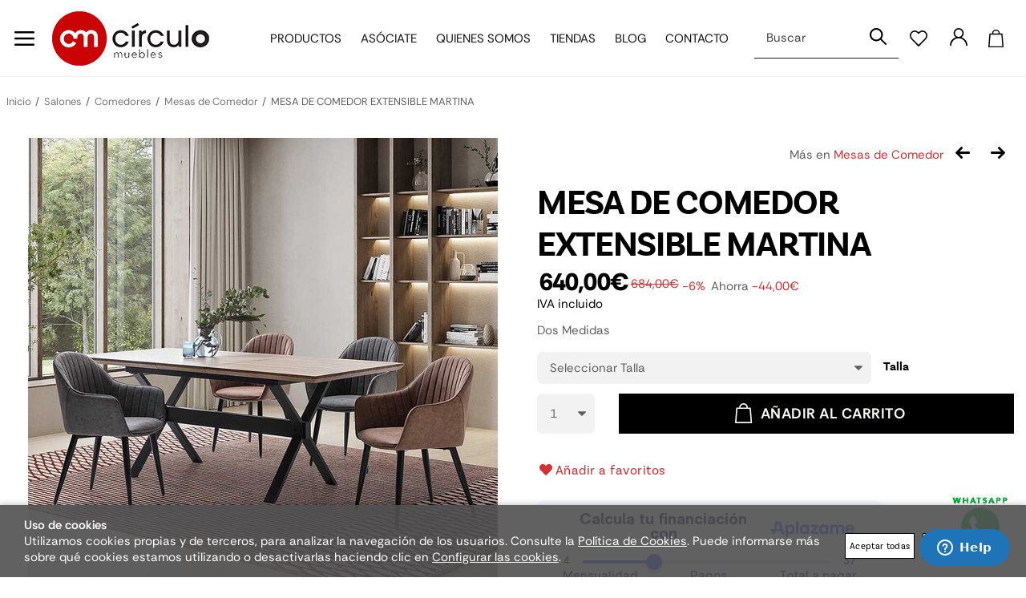

--- FILE ---
content_type: text/html; charset=utf-8
request_url: https://www.circulomuebles.com/mesa-de-comedor-extensible-martina_p9315826.htm
body_size: 81413
content:
<!DOCTYPE HTML>
<html xmlns="http://www.w3.org/1999/xhtml" lang="es" xml:lang="es">
    <!--[PageTemplate:PageTemplate 1]-->
    <head>
        <title>Mesa de comedor extensible con tapa de madera chapada y pata de hierro negro.  Disponible en dos medidas</title>
        <meta http-equiv="Content-Type" content="application/xhtml+xml; charset=utf-8"/>
        <meta name="description" content="Mesa de comedor extensible con tapa de madera chapada y pata de hierro negro.
Disponible en dos medidas" />
        <meta name="keywords" content="" />
        
        <meta name="generator" content="Mabisy"/>
        <meta name="viewport" content="width=device-width, initial-scale=1">
        <meta name="mobile-web-app-capable" content="yes">     
        <script src="/js/stacktrace/stacktrace.min.js"></script>
        <script src="/js/mabisy_jslogerror.js"></script>
        <link rel="stylesheet" type="text/css" href="/Themes/MBStore001/styles/circulomueblesmb/style.css" />
        <!-- Google Analytics -->
<script>
window.dataLayer = window.dataLayer || [];
function gtag(){dataLayer.push(arguments);}
gtag('consent', 'default', {'ad_storage': 'denied','ad_user_data': 'denied','ad_personalization': 'denied','analytics_storage': 'denied','functionality_storage': 'denied', 'wait_for_update': 500});
gtag('set', 'url_passthrough', true);
gtag('set', 'ads_data_redaction', true);
</script>
<script async src="https://www.googletagmanager.com/gtag/js?id=G-QQCFLWQW1K"></script>
<script>
window.dataLayer = window.dataLayer || [];
function gtag(){dataLayer.push(arguments);}
gtag('js', new Date());
gtag('config', 'G-QQCFLWQW1K', {'link_attribution': true});
gtag('config', 'UA-5823898-1', {'link_attribution': true});
gtag('event', 'view_item', {
'currency': '€',
'value': '655.00',
'items': [{
'id': 'D35-DT109',
'item_id': 'D35-DT109',
'brand': '',
'item_brand': '',
'category': 'Mesas de Comedor',
'item_category': 'Mesas de Comedor',
'name': 'MESA DE COMEDOR EXTENSIBLE MARTINA',
'item_name': 'MESA DE COMEDOR EXTENSIBLE MARTINA'
}]});
gtag('event', 'view_item_list', {
'items': [
{
'id': 'KNM-MCOM.JOVIC',
'item_id': 'KNM-MCOM.JOVIC',
'name': 'MESA DE COMEDOR JOVIC',
'item_name': 'MESA DE COMEDOR JOVIC',
'list_name': 'Productos relacionados',
'item_list_name': 'Productos relacionados',
'brand': 'KANEM',
'item_brand': 'KANEM',
'category': 'Mesas de Comedor',
'item_category': 'Mesas de Comedor',
'list_position': '1',
'index': '1',
'price': '997.00'
}

]});

</script>
<!-- End Google Analytics -->
<!-- Facebook Tag -->
<script type="text/javascript">
!function(f,b,e,v,n,t,s){if(f.fbq)return;n=f.fbq=function(){n.callMethod?
n.callMethod.apply(n,arguments):n.queue.push(arguments)};if(!f._fbq)f._fbq=n;
n.push=n;n.loaded=!0;n.version='2.0';n.queue=[];t=b.createElement(e);t.async=!0;
t.src=v;s=b.getElementsByTagName(e)[0];s.parentNode.insertBefore(t,s)}(window,
document,'script','https://connect.facebook.net/en_US/fbevents.js');
fbq('consent', 'revoke');
fbq('init', '1759354050955205');
fbq('track', 'PageView');
fbq('track', 'ViewContent', {content_name: 'MESA DE COMEDOR EXTENSIBLE MARTINA',content_category: 'Mesas de Comedor',content_ids: ["13333803,13333804"],content_type: 'product_group',value: 640.00,currency: 'EUR'});</script>
<noscript>
<img height="1" width="1" style="display:none" src="https://www.facebook.com/tr?id=1759354050955205&ev=PageView&noscript=1" />
<img height="1" width="1" style="display:none" src="https://www.facebook.com/tr?id=1759354050955205&ev=ViewContent&noscript=1" />
</noscript>
<!-- End Facebook Tag -->
<meta name="google-site-verification" content="OtkyZh75lvv0hajT-25EGWwL0KwSsvm4XuVsZ_7NYWU" />
<meta name="p:domain_verify" content="15f2f986ba732377c4c58355eed687ef"/>

<script src="https://eu1-config.doofinder.com/2.x/178e8eb7-1473-4034-9206-1c1c4965785a.js" async></script>


<link rel="shortcut icon" href="/server/Portal_0035546_0056540/img/favicon.png" type="image/png" />

<!-- Start of Zendesk Widget script --> 
<script id="ze-snippet" src="https://static.zdassets.com/ekr/snippet.js?key=1ec6b29a-3cea-4b77-8b62-d8dbb1163d2f"> </script> 
<!-- End of Zendesk Widget script -->


<link rel="canonical" href="https://www.circulomuebles.com/mesa-de-comedor-extensible-martina_p9315826.htm" />


<meta property="twitter:card" content="summary_large_image" /><meta property="twitter:title" content="Mesa de comedor extensible con tapa de madera chapada y pata de hierro negro.  Disponible en dos medidas" /><meta property="twitter:description" content="Dos Medidas" /><meta property="twitter:image" content="https://www.circulomuebles.com/server/Portal_0005797/img/products/mesa-de-comedor-extensible-martina_9315826.jpg" /><meta property="og:site_name" content="CIRCULO MUEBLES" /><meta property="og:title" content="Mesa de comedor extensible con tapa de madera chapada y pata de hierro negro.  Disponible en dos medidas" /><meta property="og:description" content="Dos Medidas" /><meta property="og:url" content="https://www.circulomuebles.com/mesa-de-comedor-extensible-martina_p9315826.htm" /><meta property="og:image" content="https://www.circulomuebles.com/server/Portal_0005797/img/products/mesa-de-comedor-extensible-martina_9315826.jpg" /><meta property="og:image" content="https://www.circulomuebles.com/server/Portal_0005797/img/products/mesa-de-comedor-extensible-martina_9315826_14420723.jpg" /><meta property="og:image" content="https://www.circulomuebles.com/server/Portal_0005797/img/products/mesa-de-comedor-extensible-martina_9315826_14440661.jpg" /><meta property="og:image" content="https://www.circulomuebles.com/server/Portal_0005797/img/products/mesa-de-comedor-extensible-martina_9315826_14460926.jpg" /><meta property="og:image" content="https://www.circulomuebles.com/server/Portal_0035546_0056540/img/logo.png" /><meta property="og:image:alt" content="Mesa de comedor extensible con tapa de madera chapada y pata de hierro negro.  Disponible en dos medidas" /><meta property="og:type" content="product" />


        
    </head>
    <body class="mb-page product producto mesas-de-comedor">
        
        <div class="mb-page-content">
            <div class="mb-panel-hellobar"></div>
            <header class="mb-panel-cabecera-sup">
                <div class="wrapper"></div>
            </header>
            <header class="mb-panel-cabecera">
                <div class="wrapper"><div class="mb-mod-menudynamic" data-idmodule="" data-posicion="1"><nav class="mb-mod-jqmenufamily mb-js-desplegable" data-idmodule="7679911" data-js-desplegable-principal="true">
    <button class="btn-menu mb-js-desplegable-boton" title="Categorías">
        <span class="mb-ico ico-menu" data-title="Categorías"></span>
    </button>
    <div class="mb-js-desplegable-capa">
        <div class="header">
            <span class="title">Categorías</span>
            <button type="button" class="btn-cerrar mb-js-desplegable-cerrar" onclick="return false">
                <span class="mb-ico ico-close" title="Cerrar"></span>
            </button>
        </div>
        <div class="content">            
            
            
            
            
            <ul class="menu principal" id="jqmm0">
                
                
                
                <li class="item with-submenu it-salones">
                    <a data-target="#jqmm50027" data-level="1" class="level1 active" title="Muebles de Sal&#243;n Online,comprar Mueble de Sal&#243;n" href="/salones_c50027/">
                                                <picture class="img-picture picture1">
                                                        <source type="image/jpeg" srcset="/server/Portal_0005797/img/categories/SALONES-1.jpg">
                            <img alt="Salones" title="Salones" class="img" loading="lazy" src="/server/Portal_0005797/img/categories/SALONES-1.jpg" />
                        </picture>
                        <span>Salones</span><span class="mb-ico ico-derecha"></span></a>
                    
                    
                    
                    <ul class="submenu">
                                                <picture class="img-picture picture1">
                                                        <source type="image/jpeg" srcset="/server/Portal_0005797/img/categories/SALONES-1.jpg">
                            <img alt="Salones" title="Salones" class="img" loading="lazy" src="/server/Portal_0005797/img/categories/SALONES-1.jpg" />
                        </picture>
                        
                        <li class="item  it-muebles_de_salón">
                            <a data-target="#jqmm50179" data-level="1" class="level2 " title="Ambientes para salones, comprar muebles de Sal&#243;n Online" href="/muebles-de-salon_c50179/">
                                                        <picture class="img-picture">
                                <source type="image/webp" srcset="/server/Portal_0005797/img/categories/MUEBLES_DE_SALÓN_PICTOGRAMASa_50179.webp">                                <source type="image/jpeg" srcset="/server/Portal_0005797/img/categories/MUEBLES_DE_SALÓN_PICTOGRAMASa_50179.jpg">
                                <img alt="Muebles de Salón" title="Muebles de Salón" class="img" loading="lazy" src="/server/Portal_0005797/img/categories/MUEBLES_DE_SALÓN_PICTOGRAMASa_50179.jpg" />
                            </picture>
                            Muebles de Sal&#243;n</a>
                            
                            
                        </li>
                    
                    
                    
                    
                        <li class="item with-submenu it-comedores">
                            <a data-target="#jqmm886851" data-level="1" class="level2 active" title="Mesas y sillas online para decorar la zona del comedor" href="/comedores_c886851/">
                                                        <picture class="img-picture">
                                <source type="image/webp" srcset="/server/Portal_0005797/img/categories/MESA_COMEDOR_PICTOGRAMAS_886851.webp">                                <source type="image/jpeg" srcset="/server/Portal_0005797/img/categories/MESA_COMEDOR_PICTOGRAMAS_886851.jpg">
                                <img alt="Comedores" title="Comedores" class="img" loading="lazy" src="/server/Portal_0005797/img/categories/MESA_COMEDOR_PICTOGRAMAS_886851.jpg" />
                            </picture>
                            Comedores</a>
                            
                            
                            
                            <ul class="submenu">
                                <li class="item  it-sillas_de_comedor">
                                    <a data-target="#jqmm50244" data-level="1" class="level3 " title="Sillas y taburetes online para la zona del comedor" href="/sillas-de-comedor_c50244/">Sillas de Comedor</a>
                                    
                                    
                                </li>
                            
                            
                            
                            
                                <li class="item  it-mesas_de_comedor">
                                    <a data-target="#jqmm51573" data-level="1" class="level3 active" title="Mesas de Comedor Online – Comprar Muebles de Comedor Online – C&#237;rculo Muebles" href="/mesas-de-comedor_c51573/">Mesas de Comedor</a>
                                    
                                    
                                </li>
                            </ul>
                            
                        </li>
                    
                    
                    
                    
                        <li class="item  it-aparadores_y_vitrinas">
                            <a data-target="#jqmm50180" data-level="1" class="level2 " title="Vitrinas y Aparadores Online, comprar aparador y vitrina" href="/aparadores-y-vitrinas_c50180/">
                                                        <picture class="img-picture">
                                <source type="image/webp" srcset="/server/Portal_0005797/img/categories/APARADOR_Y_VITRINAS_PICTOGRAMAS_50180.webp">                                <source type="image/jpeg" srcset="/server/Portal_0005797/img/categories/APARADOR_Y_VITRINAS_PICTOGRAMAS_50180.jpg">
                                <img alt="Aparadores y Vitrinas" title="Aparadores y Vitrinas" class="img" loading="lazy" src="/server/Portal_0005797/img/categories/APARADOR_Y_VITRINAS_PICTOGRAMAS_50180.jpg" />
                            </picture>
                            Aparadores y Vitrinas</a>
                            
                            
                        </li>
                    
                    
                    
                    
                        <li class="item  it-muebles_tv">
                            <a data-target="#jqmm50181" data-level="1" class="level2 " title="Muebles Tv Online – C&#237;rculo Muebles, Tiendas Online de Muebles" href="/muebles-tv_c50181/">
                                                        <picture class="img-picture">
                                <source type="image/webp" srcset="/server/Portal_0005797/img/categories/MESA_TV_OK_PICTOGRAMAS_50181.webp">                                <source type="image/jpeg" srcset="/server/Portal_0005797/img/categories/MESA_TV_OK_PICTOGRAMAS_50181.jpg">
                                <img alt="Muebles TV" title="Muebles TV" class="img" loading="lazy" src="/server/Portal_0005797/img/categories/MESA_TV_OK_PICTOGRAMAS_50181.jpg" />
                            </picture>
                            Muebles TV</a>
                            
                            
                        </li>
                    
                    
                    
                    
                        <li class="item  it-escritorios_para_el_salón">
                            <a data-target="#jqmm96648" data-level="1" class="level2 " title="Escritorios para decorar y trabajar en el sal&#243;n" href="/escritorios-para-el-salon_c96648/">
                                                        <picture class="img-picture">
                                <source type="image/webp" srcset="/server/Portal_0005797/img/categories/ESCRITORIOS_PICTOGRAMAS_a_96648.webp">                                <source type="image/jpeg" srcset="/server/Portal_0005797/img/categories/ESCRITORIOS_PICTOGRAMAS_a_96648.jpg">
                                <img alt="Escritorios para el salón" title="Escritorios para el salón" class="img" loading="lazy" src="/server/Portal_0005797/img/categories/ESCRITORIOS_PICTOGRAMAS_a_96648.jpg" />
                            </picture>
                            Escritorios para el sal&#243;n</a>
                            
                            
                        </li>
                    
                    
                    
                    
                        <li class="item with-submenu it-mesas_auxiliares">
                            <a data-target="#jqmm886852" data-level="1" class="level2 " title="Mesas auxiliares de diferentes estilos y materiales" href="/mesas-auxiliares_c886852/">
                                                        <picture class="img-picture">
                                <source type="image/webp" srcset="/server/Portal_0005797/img/categories/MESA_CENTRO_PICTOGRAMAS_886852.webp">                                <source type="image/jpeg" srcset="/server/Portal_0005797/img/categories/MESA_CENTRO_PICTOGRAMAS_886852.jpg">
                                <img alt="Mesas Auxiliares" title="Mesas Auxiliares" class="img" loading="lazy" src="/server/Portal_0005797/img/categories/MESA_CENTRO_PICTOGRAMAS_886852.jpg" />
                            </picture>
                            Mesas Auxiliares</a>
                            
                            
                            
                            <ul class="submenu">
                                <li class="item  it-mesas_centro">
                                    <a data-target="#jqmm51530" data-level="1" class="level3 " title="Mesas de Centro Online – Tienda de Muebles – C&#237;rculo Muebles" href="/mesas-centro_c51530/">Mesas Centro</a>
                                    
                                    
                                </li>
                            
                            
                            
                            
                                <li class="item  it-mesas_nido">
                                    <a data-target="#jqmm51531" data-level="1" class="level3 " title="Comprar Mesas Nido Online" href="/mesas-nido_c51531/">Mesas Nido</a>
                                    
                                    
                                </li>
                            
                            
                            
                            
                                <li class="item  it-mesitas_auxiliares">
                                    <a data-target="#jqmm51576" data-level="1" class="level3 " title="Mesas Auxiliares Online, comprar mesa auxiliar" href="/mesitas-auxiliares_c51576/">Mesitas Auxiliares</a>
                                    
                                    
                                </li>
                            </ul>
                            
                        </li>
                    </ul>
                    
                </li>


                
                
                <li class="item with-submenu it-sofás">
                    <a data-target="#jqmm50031" data-level="1" class="level1 " title="Sof&#225;s chaise longue y sof&#225;s modernos en circulomuebles.es" href="/sofas_c50031/">
                                                <picture class="img-picture picture1">
                            <source type="image/webp" srcset="/server/Portal_0005797/img/categories/SOFAS_PICTOGRAMASa_50031.webp">                            <source type="image/jpeg" srcset="/server/Portal_0005797/img/categories/SOFAS_PICTOGRAMASa_50031.jpg">
                            <img alt="Sofás" title="Sofás" class="img" loading="lazy" src="/server/Portal_0005797/img/categories/SOFAS_PICTOGRAMASa_50031.jpg" />
                        </picture>
                        <span>Sof&#225;s</span><span class="mb-ico ico-derecha"></span></a>
                    
                    
                    
                    <ul class="submenu">
                                                <picture class="img-picture picture1">
                            <source type="image/webp" srcset="/server/Portal_0005797/img/categories/SOFAS_PICTOGRAMASa_50031.webp">                            <source type="image/jpeg" srcset="/server/Portal_0005797/img/categories/SOFAS_PICTOGRAMASa_50031.jpg">
                            <img alt="Sofás" title="Sofás" class="img" loading="lazy" src="/server/Portal_0005797/img/categories/SOFAS_PICTOGRAMASa_50031.jpg" />
                        </picture>
                        
                        <li class="item with-submenu it-sofás">
                            <a data-target="#jqmm50196" data-level="1" class="level2 " title="Sof&#225;s online de diferentes estilos de gran calidad" href="/sofas_c50196/">
                                                        <picture class="img-picture">
                                <source type="image/webp" srcset="/server/Portal_0005797/img/categories/SOFAS_PICTOGRAMASa_50196.webp">                                <source type="image/jpeg" srcset="/server/Portal_0005797/img/categories/SOFAS_PICTOGRAMASa_50196.jpg">
                                <img alt="Sofás" title="Sofás" class="img" loading="lazy" src="/server/Portal_0005797/img/categories/SOFAS_PICTOGRAMASa_50196.jpg" />
                            </picture>
                            Sof&#225;s</a>
                            
                            
                            
                            <ul class="submenu">
                                <li class="item  it-sofás">
                                    <a data-target="#jqmm886855" data-level="1" class="level3 " title="" href="/sofas_c886855/">Sof&#225;s</a>
                                    
                                    
                                </li>
                            
                            
                            
                            
                                <li class="item  it-sofás_cama">
                                    <a data-target="#jqmm50199" data-level="1" class="level3 " title="Sof&#225;s cama online" href="/sofas-cama_c50199/">Sof&#225;s cama</a>
                                    
                                    
                                </li>
                            </ul>
                            
                        </li>
                    
                    
                    
                    
                        <li class="item  it-sillones_y_butacas">
                            <a data-target="#jqmm50950" data-level="1" class="level2 " title="Sillones y butacas online" href="/sillones-y-butacas_c50950/">
                                                        <picture class="img-picture">
                                <source type="image/webp" srcset="/server/Portal_0005797/img/categories/SOFAS_PICTOGRAMAS_50950.webp">                                <source type="image/jpeg" srcset="/server/Portal_0005797/img/categories/SOFAS_PICTOGRAMAS_50950.jpg">
                                <img alt="Sillones y Butacas" title="Sillones y Butacas" class="img" loading="lazy" src="/server/Portal_0005797/img/categories/SOFAS_PICTOGRAMAS_50950.jpg" />
                            </picture>
                            Sillones y Butacas</a>
                            
                            
                        </li>
                    
                    
                    
                    
                        <li class="item with-submenu it-auxiliares">
                            <a data-target="#jqmm50201" data-level="1" class="level2 " title="Auxiliar Sof&#225;s Online, comprar sof&#225;s" href="/auxiliares_c50201/">
                                                        <picture class="img-picture">
                                <source type="image/webp" srcset="/server/Portal_0005797/img/categories/TAPICERIA_AUXILIAR_PICTOGRAMASa_50201.webp">                                <source type="image/jpeg" srcset="/server/Portal_0005797/img/categories/TAPICERIA_AUXILIAR_PICTOGRAMASa_50201.jpg">
                                <img alt="Auxiliares" title="Auxiliares" class="img" loading="lazy" src="/server/Portal_0005797/img/categories/TAPICERIA_AUXILIAR_PICTOGRAMASa_50201.jpg" />
                            </picture>
                            Auxiliares</a>
                            
                            
                            
                            <ul class="submenu">
                                <li class="item  it-taburetes">
                                    <a data-target="#jqmm50247" data-level="1" class="level3 " title="Taburetes online de diferentes formas y tama&#241;os" href="/taburetes_c50247/">Taburetes</a>
                                    
                                    
                                </li>
                            
                            
                            
                            
                                <li class="item  it-banquetas">
                                    <a data-target="#jqmm51538" data-level="1" class="level3 " title="bancos,banquetas,escabeles y reposapies online" href="/banquetas_c51538/">Banquetas</a>
                                    
                                    
                                </li>
                            
                            
                            
                            
                                <li class="item  it-pufs">
                                    <a data-target="#jqmm51539" data-level="1" class="level3 " title="Pufs online de diferentes estilos" href="/pufs_c51539/">Pufs</a>
                                    
                                    
                                </li>
                            </ul>
                            
                        </li>
                    </ul>
                    
                </li>


                
                
                <li class="item with-submenu it-dormitorios">
                    <a data-target="#jqmm50032" data-level="1" class="level1 " title="Muebles Dormitorios Online, comprar dormitorio online" href="/dormitorios_c50032/">
                                                <picture class="img-picture picture1">
                                                        <source type="image/jpeg" srcset="/server/Portal_0005797/img/categories/DORMITORIOS 1.jpg">
                            <img alt="Dormitorios" title="Dormitorios" class="img" loading="lazy" src="/server/Portal_0005797/img/categories/DORMITORIOS 1.jpg" />
                        </picture>
                        <span>Dormitorios</span><span class="mb-ico ico-derecha"></span></a>
                    
                    
                    
                    <ul class="submenu">
                                                <picture class="img-picture picture1">
                                                        <source type="image/jpeg" srcset="/server/Portal_0005797/img/categories/DORMITORIOS 1.jpg">
                            <img alt="Dormitorios" title="Dormitorios" class="img" loading="lazy" src="/server/Portal_0005797/img/categories/DORMITORIOS 1.jpg" />
                        </picture>
                        
                        <li class="item  it-ambientes">
                            <a data-target="#jqmm50205" data-level="1" class="level2 " title="Ambientes de dormitorios online, comprar muebles de todos los estilos" href="/ambientes_c50205/">
                                                        <picture class="img-picture">
                                                                <source type="image/jpeg" srcset="/server/Portal_0005797/img/categories/AMBIENTES-DORMITORIO.jpg">
                                <img alt="Ambientes" title="Ambientes" class="img" loading="lazy" src="/server/Portal_0005797/img/categories/AMBIENTES-DORMITORIO.jpg" />
                            </picture>
                            Ambientes</a>
                            
                            
                        </li>
                    
                    
                    
                    
                        <li class="item  it-camas_y_cabeceros">
                            <a data-target="#jqmm50227" data-level="1" class="level2 " title="Comprar Cabeceros Online, comprar Camas Online" href="/camas-y-cabeceros_c50227/">
                                                        <picture class="img-picture">
                                                                <source type="image/jpeg" srcset="/server/Portal_0005797/img/categories/COMPLEMENTOS-DORMIT.jpg">
                                <img alt="Camas y Cabeceros" title="Camas y Cabeceros" class="img" loading="lazy" src="/server/Portal_0005797/img/categories/COMPLEMENTOS-DORMIT.jpg" />
                            </picture>
                            Camas y Cabeceros</a>
                            
                            
                        </li>
                    
                    
                    
                    
                        <li class="item  it-mesitas_de_noche">
                            <a data-target="#jqmm50952" data-level="1" class="level2 " title="Comprar mesitas de noche online" href="/mesitas-de-noche_c50952/">
                                                        <picture class="img-picture">
                                <source type="image/webp" srcset="/server/Portal_0005797/img/categories/MESITA_NOCHE_PICTOGRAMAS_50952.webp">                                <source type="image/jpeg" srcset="/server/Portal_0005797/img/categories/MESITA_NOCHE_PICTOGRAMAS_50952.jpg">
                                <img alt="Mesitas de noche" title="Mesitas de noche" class="img" loading="lazy" src="/server/Portal_0005797/img/categories/MESITA_NOCHE_PICTOGRAMAS_50952.jpg" />
                            </picture>
                            Mesitas de noche</a>
                            
                            
                        </li>
                    
                    
                    
                    
                        <li class="item  it-sinfonieres">
                            <a data-target="#jqmm50953" data-level="1" class="level2 " title="Sinfonieres" href="/sinfonieres_c50953/">
                                                        <picture class="img-picture">
                                                                <source type="image/jpeg" srcset="/server/Portal_0005797/img/categories/Dormitorio-Sinfonier.jpg">
                                <img alt="Sinfonieres" title="Sinfonieres" class="img" loading="lazy" src="/server/Portal_0005797/img/categories/Dormitorio-Sinfonier.jpg" />
                            </picture>
                            Sinfonieres</a>
                            
                            
                        </li>
                    
                    
                    
                    
                        <li class="item  it-cómodas">
                            <a data-target="#jqmm50954" data-level="1" class="level2 " title="Comprar C&#243;modas Online en Tiendas de Muebles – C&#237;rculo Muebles" href="/comodas_c50954/">
                                                        <picture class="img-picture">
                                <source type="image/webp" srcset="/server/Portal_0005797/img/categories/COMODA_PICTOGRAMAS_50954.webp">                                <source type="image/jpeg" srcset="/server/Portal_0005797/img/categories/COMODA_PICTOGRAMAS_50954.jpg">
                                <img alt="Cómodas" title="Cómodas" class="img" loading="lazy" src="/server/Portal_0005797/img/categories/COMODA_PICTOGRAMAS_50954.jpg" />
                            </picture>
                            C&#243;modas</a>
                            
                            
                        </li>
                    
                    
                    
                    
                        <li class="item  it-armarios">
                            <a data-target="#jqmm50229" data-level="1" class="level2 " title="Armarios online para el dormitorio" href="/armarios_c50229/">
                                                        <picture class="img-picture">
                                                                <source type="image/jpeg" srcset="/server/Portal_0005797/img/categories/Dormitorio-armarios.jpg">
                                <img alt="Armarios" title="Armarios" class="img" loading="lazy" src="/server/Portal_0005797/img/categories/Dormitorio-armarios.jpg" />
                            </picture>
                            Armarios</a>
                            
                            
                        </li>
                    
                    
                    
                    
                        <li class="item with-submenu it-complementos">
                            <a data-target="#jqmm50231" data-level="1" class="level2 " title="Complementos online para el dormitorio" href="/complementos_c50231/">
                                                        <picture class="img-picture">
                                                                <source type="image/jpeg" srcset="/server/Portal_0005797/img/categories/COM-DECO-DORM.jpg">
                                <img alt="Complementos" title="Complementos" class="img" loading="lazy" src="/server/Portal_0005797/img/categories/COM-DECO-DORM.jpg" />
                            </picture>
                            Complementos</a>
                            
                            
                            
                            <ul class="submenu">
                                <li class="item  it-textil">
                                    <a data-target="#jqmm51542" data-level="1" class="level3 " title="Textil" href="/textil_c51542/">Textil</a>
                                    
                                    
                                </li>
                            
                            
                            
                            
                                <li class="item  it-cuadros">
                                    <a data-target="#jqmm51543" data-level="1" class="level3 " title="Cuadros online para decorar las paredes del dormitorio" href="/cuadros_c51543/">Cuadros</a>
                                    
                                    
                                </li>
                            
                            
                            
                            
                                <li class="item  it-iluminación">
                                    <a data-target="#jqmm51545" data-level="1" class="level3 " title="Iluminaci&#243;n" href="/iluminacion_c51545/">Iluminaci&#243;n</a>
                                    
                                    
                                </li>
                            </ul>
                            
                        </li>
                    </ul>
                    
                </li>


                
                
                <li class="item with-submenu it-juveniles">
                    <a data-target="#jqmm50052" data-level="1" class="level1 " title="Dormitorios Juveniles Online, comprar muebles juveniles," href="/juveniles_c50052/">
                                                <picture class="img-picture picture1">
                                                        <source type="image/jpeg" srcset="/server/Portal_0005797/img/categories/juveniles.jpg">
                            <img alt="Juveniles" title="Juveniles" class="img" loading="lazy" src="/server/Portal_0005797/img/categories/juveniles.jpg" />
                        </picture>
                        <span>Juveniles</span><span class="mb-ico ico-derecha"></span></a>
                    
                    
                    
                    <ul class="submenu">
                                                <picture class="img-picture picture1">
                                                        <source type="image/jpeg" srcset="/server/Portal_0005797/img/categories/juveniles.jpg">
                            <img alt="Juveniles" title="Juveniles" class="img" loading="lazy" src="/server/Portal_0005797/img/categories/juveniles.jpg" />
                        </picture>
                        
                        <li class="item  it-ambientes">
                            <a data-target="#jqmm50234" data-level="1" class="level2 " title="Ambientes para Habitaciones Juveniles, comprar juveniles Online" href="/ambientes_c50234/">
                                                        <picture class="img-picture">
                                                                <source type="image/jpeg" srcset="/server/Portal_0005797/img/categories/Juvenil-Ambientes.jpg">
                                <img alt="Ambientes" title="Ambientes" class="img" loading="lazy" src="/server/Portal_0005797/img/categories/Juvenil-Ambientes.jpg" />
                            </picture>
                            Ambientes</a>
                            
                            
                        </li>
                    
                    
                    
                    
                        <li class="item  it-camas_y_cabeceros">
                            <a data-target="#jqmm50235" data-level="1" class="level2 " title="Camas, compactos,casitas,caba&#241;as,cabezales online para dormitorios juveniles e infantiles" href="/camas-y-cabeceros_c50235/">
                                                        <picture class="img-picture">
                                                                <source type="image/jpeg" srcset="/server/Portal_0005797/img/categories/CAMAS-Y-CABECEROS-JUVENIL.jpg">
                                <img alt="Camas y Cabeceros" title="Camas y Cabeceros" class="img" loading="lazy" src="/server/Portal_0005797/img/categories/CAMAS-Y-CABECEROS-JUVENIL.jpg" />
                            </picture>
                            Camas y Cabeceros</a>
                            
                            
                        </li>
                    
                    
                    
                    
                        <li class="item  it-camas_nido_y_literas">
                            <a data-target="#jqmm50956" data-level="1" class="level2 " title="Camas Nido y Literas para habitaciones juveniles" href="/camas-nido-y-literas_c50956/">
                                                        <picture class="img-picture">
                                                                <source type="image/jpeg" srcset="/server/Portal_0005797/img/categories/Juvenil-nido-y-literas.jpg">
                                <img alt="Camas nido y Literas" title="Camas nido y Literas" class="img" loading="lazy" src="/server/Portal_0005797/img/categories/Juvenil-nido-y-literas.jpg" />
                            </picture>
                            Camas nido y Literas</a>
                            
                            
                        </li>
                    
                    
                    
                    
                        <li class="item  it-mesitas_de_noche">
                            <a data-target="#jqmm50957" data-level="1" class="level2 " title="Mesitas de noche para habitaci&#243;n juvenil e infantil" href="/mesitas-de-noche_c50957/">
                                                        <picture class="img-picture">
                                <source type="image/webp" srcset="/server/Portal_0005797/img/categories/MESITA_NOCHE_PICTOGRAMAS_50957.webp">                                <source type="image/jpeg" srcset="/server/Portal_0005797/img/categories/MESITA_NOCHE_PICTOGRAMAS_50957.jpg">
                                <img alt="Mesitas de noche" title="Mesitas de noche" class="img" loading="lazy" src="/server/Portal_0005797/img/categories/MESITA_NOCHE_PICTOGRAMAS_50957.jpg" />
                            </picture>
                            Mesitas de noche</a>
                            
                            
                        </li>
                    
                    
                    
                    
                        <li class="item  it-sinfonieres">
                            <a data-target="#jqmm50958" data-level="1" class="level2 " title="Sinfonieres para habitaciones juveniles e infantiles" href="/sinfonieres_c50958/">
                                                        <picture class="img-picture">
                                                                <source type="image/jpeg" srcset="/server/Portal_0005797/img/categories/SINFONIER-JUVENIL-(tb-web).jpg">
                                <img alt="Sinfonieres" title="Sinfonieres" class="img" loading="lazy" src="/server/Portal_0005797/img/categories/SINFONIER-JUVENIL-(tb-web).jpg" />
                            </picture>
                            Sinfonieres</a>
                            
                            
                        </li>
                    
                    
                    
                    
                        <li class="item  it-cómodas">
                            <a data-target="#jqmm50959" data-level="1" class="level2 " title="C&#243;modas juveniles e infantiles" href="/comodas_c50959/">
                                                        <picture class="img-picture">
                                <source type="image/webp" srcset="/server/Portal_0005797/img/categories/COMODA_PICTOGRAMAS_50959.webp">                                <source type="image/jpeg" srcset="/server/Portal_0005797/img/categories/COMODA_PICTOGRAMAS_50959.jpg">
                                <img alt="Cómodas" title="Cómodas" class="img" loading="lazy" src="/server/Portal_0005797/img/categories/COMODA_PICTOGRAMAS_50959.jpg" />
                            </picture>
                            C&#243;modas</a>
                            
                            
                        </li>
                    
                    
                    
                    
                        <li class="item  it-zapateros">
                            <a data-target="#jqmm50960" data-level="1" class="level2 " title="Mueble Zapatero Online, comprar muebles zapateros" href="/zapateros_c50960/">
                                                        <picture class="img-picture">
                                                                <source type="image/jpeg" srcset="/server/Portal_0005797/img/categories/Juvenil-zapateros.jpg">
                                <img alt="Zapateros" title="Zapateros" class="img" loading="lazy" src="/server/Portal_0005797/img/categories/Juvenil-zapateros.jpg" />
                            </picture>
                            Zapateros</a>
                            
                            
                        </li>
                    
                    
                    
                    
                        <li class="item  it-armarios">
                            <a data-target="#jqmm50236" data-level="1" class="level2 " title="Armarios para habitaciones juveniles e infantiles online" href="/armarios_c50236/">
                                                        <picture class="img-picture">
                                                                <source type="image/jpeg" srcset="/server/Portal_0005797/img/categories/ARMARIOS-JUVENIL.jpg">
                                <img alt="Armarios" title="Armarios" class="img" loading="lazy" src="/server/Portal_0005797/img/categories/ARMARIOS-JUVENIL.jpg" />
                            </picture>
                            Armarios</a>
                            
                            
                        </li>
                    
                    
                    
                    
                        <li class="item with-submenu it-auxiliar_juvenil">
                            <a data-target="#jqmm50239" data-level="1" class="level2 " title="Mueble Auxiliar Juvenil e Infantil online" href="/auxiliar-juvenil_c50239/">
                                                        <picture class="img-picture">
                                                                <source type="image/jpeg" srcset="/server/Portal_0005797/img/categories/Juvenil-auxiliar.jpg">
                                <img alt="Auxiliar juvenil" title="Auxiliar juvenil" class="img" loading="lazy" src="/server/Portal_0005797/img/categories/Juvenil-auxiliar.jpg" />
                            </picture>
                            Auxiliar juvenil</a>
                            
                            
                            
                            <ul class="submenu">
                                <li class="item  it-mesas_escritorio_y_para_ordenador">
                                    <a data-target="#jqmm51546" data-level="1" class="level3 " title="Mesas de estudio y escritorios para dormitorios juveniles online" href="/mesas-escritorio-y-para-ordenador_c51546/">Mesas Escritorio y para Ordenador</a>
                                    
                                    
                                </li>
                            
                            
                            
                            
                                <li class="item  it-mesas_ordenador/tv">
                                    <a data-target="#jqmm51547" data-level="1" class="level3 " title="Mesas Ordenador/tv" href="/mesas-ordenadortv_c51547/">Mesas Ordenador/tv</a>
                                    
                                    
                                </li>
                            
                            
                            
                            
                                <li class="item  it-sillas_estudio">
                                    <a data-target="#jqmm51548" data-level="1" class="level3 " title="Sillas de diferentes estilos para trabajar desde casa o en la oficina y sillas gaming" href="/sillas-estudio_c51548/">Sillas Estudio</a>
                                    
                                    
                                </li>
                            
                            
                            
                            
                                <li class="item  it-espejos">
                                    <a data-target="#jqmm51549" data-level="1" class="level3 " title="Espejos online para dormitorios y habitaciones juveniles" href="/espejos_c51549/">Espejos</a>
                                    
                                    
                                </li>
                            
                            
                            
                            
                                <li class="item  it-estanterías">
                                    <a data-target="#jqmm51550" data-level="1" class="level3 " title="Estanter&#237;as" href="/estanterias_c51550/">Estanter&#237;as</a>
                                    
                                    
                                </li>
                            
                            
                            
                            
                                <li class="item  it-pouffs">
                                    <a data-target="#jqmm51551" data-level="1" class="level3 " title="Pouffs" href="/pouffs_c51551/">Pouffs</a>
                                    
                                    
                                </li>
                            </ul>
                            
                        </li>
                    
                    
                    
                    
                        <li class="item with-submenu it-complementos">
                            <a data-target="#jqmm50240" data-level="1" class="level2 " title="Complementos dormitorios juveniles e infantiles online" href="/complementos_c50240/">
                                                        <picture class="img-picture">
                                                                <source type="image/jpeg" srcset="/server/Portal_0005797/img/categories/Juvenil-complementos.jpg">
                                <img alt="Complementos" title="Complementos" class="img" loading="lazy" src="/server/Portal_0005797/img/categories/Juvenil-complementos.jpg" />
                            </picture>
                            Complementos</a>
                            
                            
                            
                            <ul class="submenu">
                                <li class="item  it-textiles_juveniles">
                                    <a data-target="#jqmm51552" data-level="1" class="level3 " title="Productos textiles para decorar habitaciones juveniles e infantiles" href="/textiles-juveniles_c51552/">TEXTILES JUVENILES</a>
                                    
                                    
                                </li>
                            
                            
                            
                            
                                <li class="item  it-cuadros_juveniles">
                                    <a data-target="#jqmm51553" data-level="1" class="level3 " title="Cuadros y pinturas para decorar dormitorios juveniles e infantiles" href="/cuadros-juveniles_c51553/">CUADROS JUVENILES</a>
                                    
                                    
                                </li>
                            
                            
                            
                            
                                <li class="item  it-decoración_juvenil_e_infantil">
                                    <a data-target="#jqmm51554" data-level="1" class="level3 " title="Productos decorativos para habitaciones juveniles e infantiles" href="/decoracion-juvenil-e-infantil_c51554/">DECORACI&#211;N JUVENIL E INFANTIL</a>
                                    
                                    
                                </li>
                            
                            
                            
                            
                                <li class="item  it-iluminación_juvenil">
                                    <a data-target="#jqmm51555" data-level="1" class="level3 " title="Iluminaci&#243;n" href="/iluminacion-juvenil_c51555/">Iluminaci&#243;n Juvenil</a>
                                    
                                    
                                </li>
                            </ul>
                            
                        </li>
                    
                    
                    
                    
                        <li class="item  it-colchones">
                            <a data-target="#jqmm99850" data-level="1" class="level2 " title="Colchones Juveniles e Infantiles" href="/colchones_c99850/">
                                                        <picture class="img-picture">
                                                                <source type="image/jpeg" srcset="/server/Portal_0005797/img/categories/CAR webTIPOLOGIA.jpg">
                                <img alt="Colchones" title="Colchones" class="img" loading="lazy" src="/server/Portal_0005797/img/categories/CAR webTIPOLOGIA.jpg" />
                            </picture>
                            Colchones</a>
                            
                            
                        </li>
                    
                    
                    
                    
                        <li class="item  it-cunas">
                            <a data-target="#jqmm50971" data-level="1" class="level2 " title="Cunas infantiles online" href="/cunas_c50971/">
                                                        <picture class="img-picture">
                                                                <source type="image/jpeg" srcset="/server/Portal_0005797/img/categories/CUNASOK.jpg">
                                <img alt="Cunas" title="Cunas" class="img" loading="lazy" src="/server/Portal_0005797/img/categories/CUNASOK.jpg" />
                            </picture>
                            Cunas</a>
                            
                            
                        </li>
                    </ul>
                    
                </li>


                
                
                <li class="item with-submenu it-complementos">
                    <a data-target="#jqmm50976" data-level="1" class="level1 " title="Complementos para decoraci&#243;n de interiores, comprar complementos online" href="/complementos_c50976/">
                                                <picture class="img-picture picture1">
                                                        <source type="image/jpeg" srcset="/server/Portal_0005797/img/categories/COMPLEMENTOS.jpg">
                            <img alt="Complementos" title="Complementos" class="img" loading="lazy" src="/server/Portal_0005797/img/categories/COMPLEMENTOS.jpg" />
                        </picture>
                        <span>Complementos</span><span class="mb-ico ico-derecha"></span></a>
                    
                    
                    
                    <ul class="submenu">
                                                <picture class="img-picture picture1">
                                                        <source type="image/jpeg" srcset="/server/Portal_0005797/img/categories/COMPLEMENTOS.jpg">
                            <img alt="Complementos" title="Complementos" class="img" loading="lazy" src="/server/Portal_0005797/img/categories/COMPLEMENTOS.jpg" />
                        </picture>
                        
                        <li class="item with-submenu it-textil">
                            <a data-target="#jqmm50980" data-level="1" class="level2 " title="Complementos de decoraci&#243;n online de todos los estilos y dise&#241;os" href="/textil_c50980/">
                                                        <picture class="img-picture">
                                                                <source type="image/jpeg" srcset="/server/Portal_0005797/img/categories/Auxiliar-textil.jpg">
                                <img alt="Textil" title="Textil" class="img" loading="lazy" src="/server/Portal_0005797/img/categories/Auxiliar-textil.jpg" />
                            </picture>
                            Textil</a>
                            
                            
                            
                            <ul class="submenu">
                                <li class="item  it-alfombras">
                                    <a data-target="#jqmm50981" data-level="1" class="level3 " title="Alfombras online de diferentes estilos y colores" href="/alfombras_c50981/">Alfombras</a>
                                    
                                    
                                </li>
                            
                            
                            
                            
                                <li class="item  it-cojines">
                                    <a data-target="#jqmm51557" data-level="1" class="level3 " title="Comprar cojines online de diferentes texturas, estilos y colores" href="/cojines_c51557/">Cojines</a>
                                    
                                    
                                </li>
                            </ul>
                            
                        </li>
                    
                    
                    
                    
                        <li class="item with-submenu it-cuadros">
                            <a data-target="#jqmm50982" data-level="1" class="level2 " title="Cuadros online de diferentes estilos a precios muy competitivos" href="/cuadros_c50982/">
                                                        <picture class="img-picture">
                                                                <source type="image/jpeg" srcset="/server/Portal_0005797/img/categories/CUADROS-2.jpg">
                                <img alt="Cuadros" title="Cuadros" class="img" loading="lazy" src="/server/Portal_0005797/img/categories/CUADROS-2.jpg" />
                            </picture>
                            Cuadros</a>
                            
                            
                            
                            <ul class="submenu">
                                <li class="item  it-cuadros_juveniles">
                                    <a data-target="#jqmm886818" data-level="1" class="level3 " title="Cuadros para dormitorios y ambientes juveniles e infantiles" href="/cuadros-juveniles_c886818/">Cuadros Juveniles</a>
                                    
                                    
                                </li>
                            
                            
                            
                            
                                <li class="item  it-fotografías">
                                    <a data-target="#jqmm886844" data-level="1" class="level3 " title="Fotograf&#237;as online de diferentes estilos para decorar paredes" href="/fotografias_c886844/">Fotograf&#237;as</a>
                                    
                                    
                                </li>
                            
                            
                            
                            
                                <li class="item  it-pinturas">
                                    <a data-target="#jqmm886845" data-level="1" class="level3 " title="Pinturas y cuadros online de diferentes estilos para decorar cualquier estancia" href="/pinturas_c886845/">Pinturas</a>
                                    
                                    
                                </li>
                            
                            
                            
                            
                                <li class="item  it-bajorrelieves">
                                    <a data-target="#jqmm888966" data-level="1" class="level3 " title="Bajorrelieves online de diferentes estilos para decorar paredes" href="/bajorrelieves_c888966/">Bajorrelieves</a>
                                    
                                    
                                </li>
                            
                            
                            
                            
                                <li class="item  it-esculturas_de_pared">
                                    <a data-target="#jqmm888967" data-level="1" class="level3 " title="Esculturas de pared online de diferentes estilos para decorar paredes" href="/esculturas-de-pared_c888967/">Esculturas de Pared</a>
                                    
                                    
                                </li>
                            </ul>
                            
                        </li>
                    
                    
                    
                    
                        <li class="item with-submenu it-decoración">
                            <a data-target="#jqmm50984" data-level="1" class="level2 " title="Complementos de decoraci&#243;n online de todos los estilos y dise&#241;os" href="/decoracion_c50984/">
                                                        <picture class="img-picture">
                                                                <source type="image/jpeg" srcset="/server/Portal_0005797/img/categories/Complementos-decoración.jpg">
                                <img alt="Decoración" title="Decoración" class="img" loading="lazy" src="/server/Portal_0005797/img/categories/Complementos-decoración.jpg" />
                            </picture>
                            Decoraci&#243;n</a>
                            
                            
                            
                            <ul class="submenu">
                                <li class="item  it-revisteros">
                                    <a data-target="#jqmm51561" data-level="1" class="level3 " title="Revisteros online" href="/revisteros_c51561/">Revisteros</a>
                                    
                                    
                                </li>
                            
                            
                            
                            
                                <li class="item  it-relojes">
                                    <a data-target="#jqmm51562" data-level="1" class="level3 " title="Relojes online de pared y sobremesa de diferentes estilos" href="/relojes_c51562/">Relojes</a>
                                    
                                    
                                </li>
                            
                            
                            
                            
                                <li class="item  it-paragüeros">
                                    <a data-target="#jqmm51563" data-level="1" class="level3 " title="Parag&#252;eros" href="/paragueros_c51563/">Parag&#252;eros</a>
                                    
                                    
                                </li>
                            
                            
                            
                            
                                <li class="item  it-espejos">
                                    <a data-target="#jqmm123530" data-level="1" class="level3 " title="Espejos online de diferentes tama&#241;os, materiales y estilos" href="/espejos_c123530/">Espejos</a>
                                    
                                    
                                </li>
                            
                            
                            
                            
                                <li class="item  it-jarrones_y_figuras_decorativas">
                                    <a data-target="#jqmm51564" data-level="1" class="level3 " title="Comprar jarrones y figuras decorativas online" href="/jarrones-y-figuras-decorativas_c51564/">Jarrones y Figuras Decorativas</a>
                                    
                                    
                                </li>
                            </ul>
                            
                        </li>
                    
                    
                    
                    
                        <li class="item with-submenu it-iluminación">
                            <a data-target="#jqmm50985" data-level="1" class="level2 " title="L&#225;mparas y productos de iluminaci&#243;n online para espacios interiores" href="/iluminacion_c50985/">
                                                        <picture class="img-picture">
                                                                <source type="image/jpeg" srcset="/server/Portal_0005797/img/categories/ILUMINACIÓN.jpg">
                                <img alt="Iluminación" title="Iluminación" class="img" loading="lazy" src="/server/Portal_0005797/img/categories/ILUMINACIÓN.jpg" />
                            </picture>
                            Iluminaci&#243;n</a>
                            
                            
                            
                            <ul class="submenu">
                                <li class="item with-submenu it-techo">
                                    <a data-target="#jqmm51565" data-level="1" class="level3 " title="L&#225;mparas de techo online para decorar diferentes ambientes" href="/techo_c51565/">Techo</a>
                                    
                                    
                                    
                                    <ul class="submenu">
                                        <li class="item it-colgantes">
                                            <a data-target="#mm51569" data-level="1" class="level4 " title="Comprar l&#225;mparas de techo colgantes" href="/colgantes_c51569/">Colgantes</a>
                                        </li>
                                    
                                    
                                    
                                    
                                        <li class="item it-plafones">
                                            <a data-target="#mm51570" data-level="1" class="level4 " title="Plafones para iluminar estancias" href="/plafones_c51570/">Plafones</a>
                                        </li>
                                    </ul>
                                    
                                </li>
                            
                            
                            
                            
                                <li class="item  it-pared">
                                    <a data-target="#jqmm51566" data-level="1" class="level3 " title="L&#225;mparas de pared y apliques online" href="/pared_c51566/">Pared</a>
                                    
                                    
                                </li>
                            
                            
                            
                            
                                <li class="item  it-sobremesa">
                                    <a data-target="#jqmm51567" data-level="1" class="level3 " title="Todas las l&#225;mparas de sobremesa del mercado actual" href="/sobremesa_c51567/">Sobremesa</a>
                                    
                                    
                                </li>
                            
                            
                            
                            
                                <li class="item  it-pie">
                                    <a data-target="#jqmm51568" data-level="1" class="level3 " title="Comprar online l&#225;mparas de pie" href="/pie_c51568/">Pie</a>
                                    
                                    
                                </li>
                            </ul>
                            
                        </li>
                    </ul>
                    
                </li>


                
                
                <li class="item with-submenu it-auxiliar">
                    <a data-target="#jqmm50057" data-level="1" class="level1 " title="Muebles auxiliares online y muebles auxiliares salon en circulomuebles.es" href="/auxiliar_c50057/">
                                                <picture class="img-picture picture1">
                                                        <source type="image/jpeg" srcset="/server/Portal_0005797/img/categories/AUXILIAR-OK.jpeg">
                            <img alt="Auxiliar" title="Auxiliar" class="img" loading="lazy" src="/server/Portal_0005797/img/categories/AUXILIAR-OK.jpeg" />
                        </picture>
                        <span>Auxiliar</span><span class="mb-ico ico-derecha"></span></a>
                    
                    
                    
                    <ul class="submenu">
                                                <picture class="img-picture picture1">
                                                        <source type="image/jpeg" srcset="/server/Portal_0005797/img/categories/AUXILIAR-OK.jpeg">
                            <img alt="Auxiliar" title="Auxiliar" class="img" loading="lazy" src="/server/Portal_0005797/img/categories/AUXILIAR-OK.jpeg" />
                        </picture>
                        
                        <li class="item  it-zapateros">
                            <a data-target="#jqmm50243" data-level="1" class="level2 " title="Muebles Zapateros Online, comprar muebles zapateros" href="/zapateros_c50243/">
                                                        <picture class="img-picture">
                                                                <source type="image/jpeg" srcset="/server/Portal_0005797/img/categories/auxiliar-zapateros.jpg">
                                <img alt="Zapateros" title="Zapateros" class="img" loading="lazy" src="/server/Portal_0005797/img/categories/auxiliar-zapateros.jpg" />
                            </picture>
                            Zapateros</a>
                            
                            
                        </li>
                    
                    
                    
                    
                        <li class="item  it-estanterías">
                            <a data-target="#jqmm51534" data-level="1" class="level2 " title="Estanter&#237;as online de diferentes estilos y tama&#241;os" href="/estanterias_c51534/">
                                                        <picture class="img-picture">
                                <source type="image/webp" srcset="/server/Portal_0005797/img/categories/ESTANTERIA_PICTOGRAMAS_51534.webp">                                <source type="image/jpeg" srcset="/server/Portal_0005797/img/categories/ESTANTERIA_PICTOGRAMAS_51534.jpg">
                                <img alt="Estanterías" title="Estanterías" class="img" loading="lazy" src="/server/Portal_0005797/img/categories/ESTANTERIA_PICTOGRAMAS_51534.jpg" />
                            </picture>
                            Estanter&#237;as</a>
                            
                            
                        </li>
                    
                    
                    
                    
                        <li class="item  it-percheros">
                            <a data-target="#jqmm51559" data-level="1" class="level2 " title="Percheros online de diferentes estilos decorativos" href="/percheros_c51559/">
                                                        <picture class="img-picture">
                                                                <source type="image/jpeg" srcset="/server/Portal_0005797/img/categories/PERCHEROS-2019.jpg">
                                <img alt="Percheros" title="Percheros" class="img" loading="lazy" src="/server/Portal_0005797/img/categories/PERCHEROS-2019.jpg" />
                            </picture>
                            Percheros</a>
                            
                            
                        </li>
                    
                    
                    
                    
                        <li class="item  it-muebles_de_exterior">
                            <a data-target="#jqmm214428" data-level="1" class="level2 " title="Muebles de Exterior Online.Decoraci&#243;n de terrazas y jardines" href="/muebles-de-exterior_c214428/">
                                                        <picture class="img-picture">
                                                                <source type="image/jpeg" srcset="/server/Portal_0005797/img/categories/EXTERIORES.jpg">
                                <img alt="Muebles de Exterior" title="Muebles de Exterior" class="img" loading="lazy" src="/server/Portal_0005797/img/categories/EXTERIORES.jpg" />
                            </picture>
                            Muebles de Exterior</a>
                            
                            
                        </li>
                    </ul>
                    
                </li>


                
                
                <li class="item with-submenu it-descanso">
                    <a data-target="#jqmm50177" data-level="1" class="level1 " title="Colchones y sistemas de descanso online" href="/descanso_c50177/">
                                                <picture class="img-picture picture1">
                                                        <source type="image/jpeg" srcset="/server/Portal_0005797/img/categories/DESCANSO.jpg">
                            <img alt="Descanso" title="Descanso" class="img" loading="lazy" src="/server/Portal_0005797/img/categories/DESCANSO.jpg" />
                        </picture>
                        <span>Descanso</span><span class="mb-ico ico-derecha"></span></a>
                    
                    
                    
                    <ul class="submenu">
                                                <picture class="img-picture picture1">
                                                        <source type="image/jpeg" srcset="/server/Portal_0005797/img/categories/DESCANSO.jpg">
                            <img alt="Descanso" title="Descanso" class="img" loading="lazy" src="/server/Portal_0005797/img/categories/DESCANSO.jpg" />
                        </picture>
                        
                        <li class="item with-submenu it-colchones">
                            <a data-target="#jqmm50260" data-level="1" class="level2 " title="Colchones de fabricaci&#243;n espa&#241;ola que incorporan las mejores tecnolog&#237;as y &#250;ltimas tendencias para satisfacer la diversidad de gustos y preferencias de nuestros clientes." href="/colchones_c50260/">
                                                        <picture class="img-picture">
                                                                <source type="image/jpeg" srcset="/server/Portal_0005797/img/categories/Descanso-colchones.jpg">
                                <img alt="Colchones" title="Colchones" class="img" loading="lazy" src="/server/Portal_0005797/img/categories/Descanso-colchones.jpg" />
                            </picture>
                            Colchones</a>
                            
                            
                            
                            <ul class="submenu">
                                <li class="item  it-viscoelástica">
                                    <a data-target="#jqmm51578" data-level="1" class="level3 " title="Viscoel&#225;sticos y HR" href="/viscoelastica_c51578/">VISCOEL&#193;STICA</a>
                                    
                                    
                                </li>
                            
                            
                            
                            
                                <li class="item  it-muelle_ensacado">
                                    <a data-target="#jqmm51577" data-level="1" class="level3 " title="Colchones de muelle ensacado online" href="/muelle-ensacado_c51577/">MUELLE ENSACADO</a>
                                    
                                    
                                </li>
                            
                            
                            
                            
                                <li class="item  it-juveniles">
                                    <a data-target="#jqmm99852" data-level="1" class="level3 " title="Colchones Juveniles e Infantiles" href="/juveniles_c99852/">JUVENILES</a>
                                    
                                    
                                </li>
                            
                            
                            
                            
                                <li class="item  it-cunas">
                                    <a data-target="#jqmm417124" data-level="1" class="level3 " title="Colchones para cuna de calidad" href="/cunas_c417124/">CUNAS</a>
                                    
                                    
                                </li>
                            </ul>
                            
                        </li>
                    
                    
                    
                    
                        <li class="item  it-somieres_y_bases">
                            <a data-target="#jqmm50261" data-level="1" class="level2 " title="Somieres y bases para colchones online al mejor precio" href="/somieres-y-bases_c50261/">
                                                        <picture class="img-picture">
                                                                <source type="image/jpeg" srcset="/server/Portal_0005797/img/categories/BASES SOMIERES-OK2.jpg">
                                <img alt="Somieres y Bases" title="Somieres y Bases" class="img" loading="lazy" src="/server/Portal_0005797/img/categories/BASES SOMIERES-OK2.jpg" />
                            </picture>
                            Somieres y Bases</a>
                            
                            
                        </li>
                    
                    
                    
                    
                        <li class="item  it-canapés_y_abatibles">
                            <a data-target="#jqmm50963" data-level="1" class="level2 " title="Canap&#233;s y abatibles para aprovechar espacios fabricados en Espa&#241;a" href="/canapes-y-abatibles_c50963/">
                                                        <picture class="img-picture">
                                                                <source type="image/jpeg" srcset="/server/Portal_0005797/img/categories/Abatible Polipiel.jpg">
                                <img alt="Canapés y Abatibles" title="Canapés y Abatibles" class="img" loading="lazy" src="/server/Portal_0005797/img/categories/Abatible Polipiel.jpg" />
                            </picture>
                            Canap&#233;s y Abatibles</a>
                            
                            
                        </li>
                    
                    
                    
                    
                        <li class="item  it-almohadas_y_complementos">
                            <a data-target="#jqmm50262" data-level="1" class="level2 " title="Almohadas online de calidad al mejor precio" href="/almohadas-y-complementos_c50262/">
                                                        <picture class="img-picture">
                                                                <source type="image/jpeg" srcset="/server/Portal_0005797/img/categories/ALMOHADAS-OK.jpg">
                                <img alt="Almohadas y Complementos" title="Almohadas y Complementos" class="img" loading="lazy" src="/server/Portal_0005797/img/categories/ALMOHADAS-OK.jpg" />
                            </picture>
                            Almohadas y Complementos</a>
                            
                            
                        </li>
                    
                    
                    
                    
                        <li class="item  it-campaña_cris_contra_el_cáncer">
                            <a data-target="#jqmm888770" data-level="1" class="level2 " title="" href="/campana-cris-contra-el-cancer_c888770/">
                                                        <picture class="img-picture">
                                <source type="image/webp" srcset="/server/Portal_0005797/img/categories/TIPOLOGIA_LA_PFREMIER_Cris_888770.webp">                                <source type="image/jpeg" srcset="/server/Portal_0005797/img/categories/TIPOLOGIA_LA_PFREMIER_Cris_888770.jpg">
                                <img alt="Campaña CRIS contra el cáncer" title="Campaña CRIS contra el cáncer" class="img" loading="lazy" src="/server/Portal_0005797/img/categories/TIPOLOGIA_LA_PFREMIER_Cris_888770.jpg" />
                            </picture>
                            Campa&#241;a CRIS contra el c&#225;ncer</a>
                            
                            
                        </li>
                    </ul>
                    
                </li>


                
                
                <li class="item with-submenu it-recibidores">
                    <a data-target="#jqmm675105" data-level="1" class="level1 " title="Muebles, espejos y consolas para decorar el recibidor" href="/recibidores_c675105/">
                                                <picture class="img-picture picture1">
                                                        <source type="image/jpeg" srcset="/server/Portal_0005797/img/categories/RECIBIDORES.jpeg">
                            <img alt="Recibidores" title="Recibidores" class="img" loading="lazy" src="/server/Portal_0005797/img/categories/RECIBIDORES.jpeg" />
                        </picture>
                        <span>Recibidores</span><span class="mb-ico ico-derecha"></span></a>
                    
                    
                    
                    <ul class="submenu">
                                                <picture class="img-picture picture1">
                                                        <source type="image/jpeg" srcset="/server/Portal_0005797/img/categories/RECIBIDORES.jpeg">
                            <img alt="Recibidores" title="Recibidores" class="img" loading="lazy" src="/server/Portal_0005797/img/categories/RECIBIDORES.jpeg" />
                        </picture>
                        
                        <li class="item  it-entradas">
                            <a data-target="#jqmm886832" data-level="1" class="level2 " title="Consolas con espejos a juego online para decorar recibidores y entradas" href="/entradas_c886832/">
                                                        <picture class="img-picture">
                                                                <source type="image/jpeg" srcset="/server/Portal_0005797/img/categories/CONSOLAS-Y-ESPEJOS.jpg">
                                <img alt="Entradas" title="Entradas" class="img" loading="lazy" src="/server/Portal_0005797/img/categories/CONSOLAS-Y-ESPEJOS.jpg" />
                            </picture>
                            Entradas</a>
                            
                            
                        </li>
                    
                    
                    
                    
                        <li class="item  it-recibidores_zapatero">
                            <a data-target="#jqmm886833" data-level="1" class="level2 " title="Muebles zapateros online para decorar recibidores" href="/recibidores-zapatero_c886833/">
                                                        <picture class="img-picture">
                                                                <source type="image/jpeg" srcset="/server/Portal_0005797/img/categories/RECIBIDORES-ZAPATEROS.jpg">
                                <img alt="Recibidores Zapatero" title="Recibidores Zapatero" class="img" loading="lazy" src="/server/Portal_0005797/img/categories/RECIBIDORES-ZAPATEROS.jpg" />
                            </picture>
                            Recibidores Zapatero</a>
                            
                            
                        </li>
                    
                    
                    
                    
                        <li class="item  it-consolas">
                            <a data-target="#jqmm886834" data-level="1" class="level2 " title="Consolas online de diferentes estilos para decorar recibidores" href="/consolas_c886834/">
                                                        <picture class="img-picture">
                                <source type="image/webp" srcset="/server/Portal_0005797/img/categories/CONSOLAS_PICTOGRAMAS_886834.webp">                                <source type="image/jpeg" srcset="/server/Portal_0005797/img/categories/CONSOLAS_PICTOGRAMAS_886834.jpg">
                                <img alt="Consolas" title="Consolas" class="img" loading="lazy" src="/server/Portal_0005797/img/categories/CONSOLAS_PICTOGRAMAS_886834.jpg" />
                            </picture>
                            Consolas</a>
                            
                            
                        </li>
                    
                    
                    
                    
                        <li class="item  it-espejos">
                            <a data-target="#jqmm886835" data-level="1" class="level2 " title="Espejos online para decorar recibidores" href="/espejos_c886835/">
                                                        <picture class="img-picture">
                                <source type="image/webp" srcset="/server/Portal_0005797/img/categories/ESPEJOS_Y_CONSOLAS_PICTOGRAMAS_886835.webp">                                <source type="image/jpeg" srcset="/server/Portal_0005797/img/categories/ESPEJOS_Y_CONSOLAS_PICTOGRAMAS_886835.jpg">
                                <img alt="Espejos" title="Espejos" class="img" loading="lazy" src="/server/Portal_0005797/img/categories/ESPEJOS_Y_CONSOLAS_PICTOGRAMAS_886835.jpg" />
                            </picture>
                            Espejos</a>
                            
                            
                        </li>
                    </ul>
                    
                </li>


                
                
                <li class="item it-sillas_y_mesas">
                    <a data-target="#jqmm54674" data-level="1" class="level1 " title="sillas y mesas de comedor online de todos los estilos" href="/sillas-y-mesas_c54674/">
                                                <picture class="img-picture picture1">
                            <source type="image/webp" srcset="/server/Portal_0005797/img/categories/SILLAS_Y_MESAS_PICTOGRAMAS_54674.webp">                            <source type="image/jpeg" srcset="/server/Portal_0005797/img/categories/SILLAS_Y_MESAS_PICTOGRAMAS_54674.jpg">
                            <img alt="Sillas y Mesas" title="Sillas y Mesas" class="img" loading="lazy" src="/server/Portal_0005797/img/categories/SILLAS_Y_MESAS_PICTOGRAMAS_54674.jpg" />
                        </picture>
                        <span>Sillas y Mesas</span></a>
                    
                    
                </li>


                
                
                <li class="item it-asociate">
                    <a data-target="#jqmm888976" data-level="1" class="level1 " title="" href="/asociate_c888976/">
                        <span>Asociate</span></a>
                    
                    
                </li>


                
            </ul>
            
            
            
            <ul class="menu secundario oculto" id="jqmm10062">
                
                    <li class="item prev">
                        <a data-target="#jqmm0" class="" title="" href="/f_moderno_f10062/"><span class="mb-ico ico-izquierda"></span>Volver</a>
                    </li>
                    <li class="item original">
                        <a class="" title="Estilo Moderno" href="/f_moderno_f10062/">Moderno</a>
                    </li>
                
                
                
                <li class="item it-complementos_del_moderno">
                    <a data-target="#jqmm50976" data-level="1" class="level1 " title="Complementos del Moderno" href="/f_moderno_f10062/complementos_c50976/">
                                                <picture class="img-picture picture1">
                                                        <source type="image/jpeg" srcset="/server/Portal_0005797/img/categories/COMPLEMENTOS.jpg">
                            <img alt="Complementos del Moderno" title="Complementos del Moderno" class="img" loading="lazy" src="/server/Portal_0005797/img/categories/COMPLEMENTOS.jpg" />
                        </picture>
                        <span>Complementos del Moderno</span></a>
                    
                    
                </li>


                
                
                <li class="item it-comedores_del_moderno">
                    <a data-target="#jqmm886851" data-level="2" class="level1 " title="Comedores del Moderno" href="/f_moderno_f10062/comedores_c886851/">
                                                <picture class="img-picture picture1">
                            <source type="image/webp" srcset="/server/Portal_0005797/img/categories/MESA_COMEDOR_PICTOGRAMAS_886851.webp">                            <source type="image/jpeg" srcset="/server/Portal_0005797/img/categories/MESA_COMEDOR_PICTOGRAMAS_886851.jpg">
                            <img alt="Comedores del Moderno" title="Comedores del Moderno" class="img" loading="lazy" src="/server/Portal_0005797/img/categories/MESA_COMEDOR_PICTOGRAMAS_886851.jpg" />
                        </picture>
                        <span>Comedores del Moderno</span></a>
                    
                    
                </li>


                
                
                <li class="item it-salones_del_moderno">
                    <a data-target="#jqmm50027" data-level="1" class="level1 " title="Salones del Moderno" href="/f_moderno_f10062/salones_c50027/">
                                                <picture class="img-picture picture1">
                                                        <source type="image/jpeg" srcset="/server/Portal_0005797/img/categories/SALONES-1.jpg">
                            <img alt="Salones del Moderno" title="Salones del Moderno" class="img" loading="lazy" src="/server/Portal_0005797/img/categories/SALONES-1.jpg" />
                        </picture>
                        <span>Salones del Moderno</span></a>
                    
                    
                </li>


                
                
                <li class="item it-techo_del_moderno">
                    <a data-target="#jqmm51565" data-level="3" class="level1 " title="Techo del Moderno" href="/f_moderno_f10062/techo_c51565/">
                                                <picture class="img-picture picture1">
                                                        <source type="image/jpeg" srcset="/server/Portal_0005797/img/categories/TECHO 2.jpg">
                            <img alt="Techo del Moderno" title="Techo del Moderno" class="img" loading="lazy" src="/server/Portal_0005797/img/categories/TECHO 2.jpg" />
                        </picture>
                        <span>Techo del Moderno</span></a>
                    
                    
                </li>


                
                
                <li class="item it-iluminación_del_moderno">
                    <a data-target="#jqmm50985" data-level="2" class="level1 " title="Iluminaci&#243;n del Moderno" href="/f_moderno_f10062/iluminacion_c50985/">
                                                <picture class="img-picture picture1">
                                                        <source type="image/jpeg" srcset="/server/Portal_0005797/img/categories/ILUMINACIÓN.jpg">
                            <img alt="Iluminación del Moderno" title="Iluminación del Moderno" class="img" loading="lazy" src="/server/Portal_0005797/img/categories/ILUMINACIÓN.jpg" />
                        </picture>
                        <span>Iluminaci&#243;n del Moderno</span></a>
                    
                    
                </li>


                
                
                <li class="item it-cuadros_juveniles_del_moderno">
                    <a data-target="#jqmm51553" data-level="3" class="level1 " title="CUADROS JUVENILES del Moderno" href="/f_moderno_f10062/cuadros-juveniles_c51553/">
                                                <picture class="img-picture picture1">
                                                        <source type="image/jpeg" srcset="/server/Portal_0005797/img/categories/Cuadros-1.jpg">
                            <img alt="CUADROS JUVENILES del Moderno" title="CUADROS JUVENILES del Moderno" class="img" loading="lazy" src="/server/Portal_0005797/img/categories/Cuadros-1.jpg" />
                        </picture>
                        <span>CUADROS JUVENILES del Moderno</span></a>
                    
                    
                </li>


                
                
                <li class="item it-complementos_del_moderno">
                    <a data-target="#jqmm50240" data-level="2" class="level1 " title="Complementos del Moderno" href="/f_moderno_f10062/complementos_c50240/">
                                                <picture class="img-picture picture1">
                                                        <source type="image/jpeg" srcset="/server/Portal_0005797/img/categories/Juvenil-complementos.jpg">
                            <img alt="Complementos del Moderno" title="Complementos del Moderno" class="img" loading="lazy" src="/server/Portal_0005797/img/categories/Juvenil-complementos.jpg" />
                        </picture>
                        <span>Complementos del Moderno</span></a>
                    
                    
                </li>


                
                
                <li class="item it-juveniles_del_moderno">
                    <a data-target="#jqmm50052" data-level="1" class="level1 " title="Juveniles del Moderno" href="/f_moderno_f10062/juveniles_c50052/">
                                                <picture class="img-picture picture1">
                                                        <source type="image/jpeg" srcset="/server/Portal_0005797/img/categories/juveniles.jpg">
                            <img alt="Juveniles del Moderno" title="Juveniles del Moderno" class="img" loading="lazy" src="/server/Portal_0005797/img/categories/juveniles.jpg" />
                        </picture>
                        <span>Juveniles del Moderno</span></a>
                    
                    
                </li>


                
                
                <li class="item it-cómodas_del_moderno">
                    <a data-target="#jqmm50954" data-level="2" class="level1 " title="C&#243;modas del Moderno" href="/f_moderno_f10062/comodas_c50954/">
                                                <picture class="img-picture picture1">
                            <source type="image/webp" srcset="/server/Portal_0005797/img/categories/COMODA_PICTOGRAMAS_50954.webp">                            <source type="image/jpeg" srcset="/server/Portal_0005797/img/categories/COMODA_PICTOGRAMAS_50954.jpg">
                            <img alt="Cómodas del Moderno" title="Cómodas del Moderno" class="img" loading="lazy" src="/server/Portal_0005797/img/categories/COMODA_PICTOGRAMAS_50954.jpg" />
                        </picture>
                        <span>C&#243;modas del Moderno</span></a>
                    
                    
                </li>


                
                
                <li class="item it-dormitorios_del_moderno">
                    <a data-target="#jqmm50032" data-level="1" class="level1 " title="Dormitorios del Moderno" href="/f_moderno_f10062/dormitorios_c50032/">
                                                <picture class="img-picture picture1">
                                                        <source type="image/jpeg" srcset="/server/Portal_0005797/img/categories/DORMITORIOS 1.jpg">
                            <img alt="Dormitorios del Moderno" title="Dormitorios del Moderno" class="img" loading="lazy" src="/server/Portal_0005797/img/categories/DORMITORIOS 1.jpg" />
                        </picture>
                        <span>Dormitorios del Moderno</span></a>
                    
                    
                </li>


                
                
                <li class="item it-muebles_de_salón_del_moderno">
                    <a data-target="#jqmm50179" data-level="2" class="level1 " title="Muebles de Sal&#243;n del Moderno" href="/f_moderno_f10062/muebles-de-salon_c50179/">
                                                <picture class="img-picture picture1">
                            <source type="image/webp" srcset="/server/Portal_0005797/img/categories/MUEBLES_DE_SALÓN_PICTOGRAMASa_50179.webp">                            <source type="image/jpeg" srcset="/server/Portal_0005797/img/categories/MUEBLES_DE_SALÓN_PICTOGRAMASa_50179.jpg">
                            <img alt="Muebles de Salón del Moderno" title="Muebles de Salón del Moderno" class="img" loading="lazy" src="/server/Portal_0005797/img/categories/MUEBLES_DE_SALÓN_PICTOGRAMASa_50179.jpg" />
                        </picture>
                        <span>Muebles de Sal&#243;n del Moderno</span></a>
                    
                    
                </li>


                
                
                <li class="item it-cunas_del_moderno">
                    <a data-target="#jqmm50971" data-level="2" class="level1 " title="Cunas del Moderno" href="/f_moderno_f10062/cunas_c50971/">
                                                <picture class="img-picture picture1">
                                                        <source type="image/jpeg" srcset="/server/Portal_0005797/img/categories/CUNASOK.jpg">
                            <img alt="Cunas del Moderno" title="Cunas del Moderno" class="img" loading="lazy" src="/server/Portal_0005797/img/categories/CUNASOK.jpg" />
                        </picture>
                        <span>Cunas del Moderno</span></a>
                    
                    
                </li>


                
                
                <li class="item it-sillas_estudio_del_moderno">
                    <a data-target="#jqmm51548" data-level="3" class="level1 " title="Sillas Estudio del Moderno" href="/f_moderno_f10062/sillas-estudio_c51548/">
                                                <picture class="img-picture picture1">
                                                        <source type="image/jpeg" srcset="/server/Portal_0005797/img/categories/DESPACHO.jpg">
                            <img alt="Sillas Estudio del Moderno" title="Sillas Estudio del Moderno" class="img" loading="lazy" src="/server/Portal_0005797/img/categories/DESPACHO.jpg" />
                        </picture>
                        <span>Sillas Estudio del Moderno</span></a>
                    
                    
                </li>


                
                
                <li class="item it-auxiliar_juvenil_del_moderno">
                    <a data-target="#jqmm50239" data-level="2" class="level1 " title="Auxiliar juvenil del Moderno" href="/f_moderno_f10062/auxiliar-juvenil_c50239/">
                                                <picture class="img-picture picture1">
                                                        <source type="image/jpeg" srcset="/server/Portal_0005797/img/categories/Juvenil-auxiliar.jpg">
                            <img alt="Auxiliar juvenil del Moderno" title="Auxiliar juvenil del Moderno" class="img" loading="lazy" src="/server/Portal_0005797/img/categories/Juvenil-auxiliar.jpg" />
                        </picture>
                        <span>Auxiliar juvenil del Moderno</span></a>
                    
                    
                </li>


                
                
                <li class="item it-textiles_juveniles_del_moderno">
                    <a data-target="#jqmm51552" data-level="3" class="level1 " title="TEXTILES JUVENILES del Moderno" href="/f_moderno_f10062/textiles-juveniles_c51552/">
                                                <picture class="img-picture picture1">
                                                        <source type="image/jpeg" srcset="/server/Portal_0005797/img/categories/TEXTIL-JUVENIL.jpg">
                            <img alt="TEXTILES JUVENILES del Moderno" title="TEXTILES JUVENILES del Moderno" class="img" loading="lazy" src="/server/Portal_0005797/img/categories/TEXTIL-JUVENIL.jpg" />
                        </picture>
                        <span>TEXTILES JUVENILES del Moderno</span></a>
                    
                    
                </li>


                
                
                <li class="item it-camas_y_cabeceros_del_moderno">
                    <a data-target="#jqmm50227" data-level="2" class="level1 " title="Camas y Cabeceros del Moderno" href="/f_moderno_f10062/camas-y-cabeceros_c50227/">
                                                <picture class="img-picture picture1">
                                                        <source type="image/jpeg" srcset="/server/Portal_0005797/img/categories/COMPLEMENTOS-DORMIT.jpg">
                            <img alt="Camas y Cabeceros del Moderno" title="Camas y Cabeceros del Moderno" class="img" loading="lazy" src="/server/Portal_0005797/img/categories/COMPLEMENTOS-DORMIT.jpg" />
                        </picture>
                        <span>Camas y Cabeceros del Moderno</span></a>
                    
                    
                </li>


                
                
                <li class="item it-mesas_centro_del_moderno">
                    <a data-target="#jqmm51530" data-level="3" class="level1 " title="Mesas Centro del Moderno" href="/f_moderno_f10062/mesas-centro_c51530/">
                                                <picture class="img-picture picture1">
                            <source type="image/webp" srcset="/server/Portal_0005797/img/categories/MESA_CENTRO_PICTOGRAMAS_51530.webp">                            <source type="image/jpeg" srcset="/server/Portal_0005797/img/categories/MESA_CENTRO_PICTOGRAMAS_51530.jpg">
                            <img alt="Mesas Centro del Moderno" title="Mesas Centro del Moderno" class="img" loading="lazy" src="/server/Portal_0005797/img/categories/MESA_CENTRO_PICTOGRAMAS_51530.jpg" />
                        </picture>
                        <span>Mesas Centro del Moderno</span></a>
                    
                    
                </li>


                
                
                <li class="item it-mesas_auxiliares_del_moderno">
                    <a data-target="#jqmm886852" data-level="2" class="level1 " title="Mesas Auxiliares del Moderno" href="/f_moderno_f10062/mesas-auxiliares_c886852/">
                                                <picture class="img-picture picture1">
                            <source type="image/webp" srcset="/server/Portal_0005797/img/categories/MESA_CENTRO_PICTOGRAMAS_886852.webp">                            <source type="image/jpeg" srcset="/server/Portal_0005797/img/categories/MESA_CENTRO_PICTOGRAMAS_886852.jpg">
                            <img alt="Mesas Auxiliares del Moderno" title="Mesas Auxiliares del Moderno" class="img" loading="lazy" src="/server/Portal_0005797/img/categories/MESA_CENTRO_PICTOGRAMAS_886852.jpg" />
                        </picture>
                        <span>Mesas Auxiliares del Moderno</span></a>
                    
                    
                </li>


                
                
                <li class="item it-colgantes_del_moderno">
                    <a data-target="#jqmm51569" data-level="4" class="level1 " title="Colgantes del Moderno" href="/f_moderno_f10062/colgantes_c51569/">
                                                <picture class="img-picture picture1">
                                                        <source type="image/jpeg" srcset="/server/Portal_0005797/img/categories/Auxiliar-Iluminacion-Techo.jpg">
                            <img alt="Colgantes del Moderno" title="Colgantes del Moderno" class="img" loading="lazy" src="/server/Portal_0005797/img/categories/Auxiliar-Iluminacion-Techo.jpg" />
                        </picture>
                        <span>Colgantes del Moderno</span></a>
                    
                    
                </li>


                
                
                <li class="item it-estanterías_del_moderno">
                    <a data-target="#jqmm51550" data-level="3" class="level1 " title="Estanter&#237;as del Moderno" href="/f_moderno_f10062/estanterias_c51550/">
                                                <picture class="img-picture picture1">
                                                        <source type="image/jpeg" srcset="/server/Portal_0005797/img/categories/ESTANTERIAS-1.jpg">
                            <img alt="Estanterías del Moderno" title="Estanterías del Moderno" class="img" loading="lazy" src="/server/Portal_0005797/img/categories/ESTANTERIAS-1.jpg" />
                        </picture>
                        <span>Estanter&#237;as del Moderno</span></a>
                    
                    
                </li>


                
                
                <li class="item it-estanterías_del_moderno">
                    <a data-target="#jqmm51534" data-level="2" class="level1 " title="Estanter&#237;as del Moderno" href="/f_moderno_f10062/estanterias_c51534/">
                                                <picture class="img-picture picture1">
                            <source type="image/webp" srcset="/server/Portal_0005797/img/categories/ESTANTERIA_PICTOGRAMAS_51534.webp">                            <source type="image/jpeg" srcset="/server/Portal_0005797/img/categories/ESTANTERIA_PICTOGRAMAS_51534.jpg">
                            <img alt="Estanterías del Moderno" title="Estanterías del Moderno" class="img" loading="lazy" src="/server/Portal_0005797/img/categories/ESTANTERIA_PICTOGRAMAS_51534.jpg" />
                        </picture>
                        <span>Estanter&#237;as del Moderno</span></a>
                    
                    
                </li>


                
                
                <li class="item it-auxiliar_del_moderno">
                    <a data-target="#jqmm50057" data-level="1" class="level1 " title="Auxiliar del Moderno" href="/f_moderno_f10062/auxiliar_c50057/">
                                                <picture class="img-picture picture1">
                                                        <source type="image/jpeg" srcset="/server/Portal_0005797/img/categories/AUXILIAR-OK.jpeg">
                            <img alt="Auxiliar del Moderno" title="Auxiliar del Moderno" class="img" loading="lazy" src="/server/Portal_0005797/img/categories/AUXILIAR-OK.jpeg" />
                        </picture>
                        <span>Auxiliar del Moderno</span></a>
                    
                    
                </li>


                
                
                <li class="item it-mesas_escritorio_y_para_ordenador_del_moderno">
                    <a data-target="#jqmm51546" data-level="3" class="level1 " title="Mesas Escritorio y para Ordenador del Moderno" href="/f_moderno_f10062/mesas-escritorio-y-para-ordenador_c51546/">
                                                <picture class="img-picture picture1">
                                                        <source type="image/jpeg" srcset="/server/Portal_0005797/img/categories/MESA-ESCRITORIO-1.jpg">
                            <img alt="Mesas Escritorio y para Ordenador del Moderno" title="Mesas Escritorio y para Ordenador del Moderno" class="img" loading="lazy" src="/server/Portal_0005797/img/categories/MESA-ESCRITORIO-1.jpg" />
                        </picture>
                        <span>Mesas Escritorio y para Ordenador del Moderno</span></a>
                    
                    
                </li>


                
                
                <li class="item it-percheros_del_moderno">
                    <a data-target="#jqmm51559" data-level="2" class="level1 " title="Percheros del Moderno" href="/f_moderno_f10062/percheros_c51559/">
                                                <picture class="img-picture picture1">
                                                        <source type="image/jpeg" srcset="/server/Portal_0005797/img/categories/PERCHEROS-2019.jpg">
                            <img alt="Percheros del Moderno" title="Percheros del Moderno" class="img" loading="lazy" src="/server/Portal_0005797/img/categories/PERCHEROS-2019.jpg" />
                        </picture>
                        <span>Percheros del Moderno</span></a>
                    
                    
                </li>


                
                
                <li class="item it-decoración_juvenil_e_infantil_del_moderno">
                    <a data-target="#jqmm51554" data-level="3" class="level1 " title="DECORACI&#211;N JUVENIL E INFANTIL del Moderno" href="/f_moderno_f10062/decoracion-juvenil-e-infantil_c51554/">
                                                <picture class="img-picture picture1">
                                                        <source type="image/jpeg" srcset="/server/Portal_0005797/img/categories/DECORACIÓN-JUVENIL.jpg">
                            <img alt="DECORACIÓN JUVENIL E INFANTIL del Moderno" title="DECORACIÓN JUVENIL E INFANTIL del Moderno" class="img" loading="lazy" src="/server/Portal_0005797/img/categories/DECORACIÓN-JUVENIL.jpg" />
                        </picture>
                        <span>DECORACI&#211;N JUVENIL E INFANTIL del Moderno</span></a>
                    
                    
                </li>


                
                
                <li class="item it-sinfonieres_del_moderno">
                    <a data-target="#jqmm50958" data-level="2" class="level1 " title="Sinfonieres del Moderno" href="/f_moderno_f10062/sinfonieres_c50958/">
                                                <picture class="img-picture picture1">
                                                        <source type="image/jpeg" srcset="/server/Portal_0005797/img/categories/SINFONIER-JUVENIL-(tb-web).jpg">
                            <img alt="Sinfonieres del Moderno" title="Sinfonieres del Moderno" class="img" loading="lazy" src="/server/Portal_0005797/img/categories/SINFONIER-JUVENIL-(tb-web).jpg" />
                        </picture>
                        <span>Sinfonieres del Moderno</span></a>
                    
                    
                </li>


                
                
                <li class="item it-textil_del_moderno">
                    <a data-target="#jqmm51542" data-level="3" class="level1 " title="Textil del Moderno" href="/f_moderno_f10062/textil_c51542/">
                                                <picture class="img-picture picture1">
                                                        <source type="image/jpeg" srcset="/server/Portal_0005797/img/categories/Compl-textil.jpg">
                            <img alt="Textil del Moderno" title="Textil del Moderno" class="img" loading="lazy" src="/server/Portal_0005797/img/categories/Compl-textil.jpg" />
                        </picture>
                        <span>Textil del Moderno</span></a>
                    
                    
                </li>


                
                
                <li class="item it-complementos_del_moderno">
                    <a data-target="#jqmm50231" data-level="2" class="level1 " title="Complementos del Moderno" href="/f_moderno_f10062/complementos_c50231/">
                                                <picture class="img-picture picture1">
                                                        <source type="image/jpeg" srcset="/server/Portal_0005797/img/categories/COM-DECO-DORM.jpg">
                            <img alt="Complementos del Moderno" title="Complementos del Moderno" class="img" loading="lazy" src="/server/Portal_0005797/img/categories/COM-DECO-DORM.jpg" />
                        </picture>
                        <span>Complementos del Moderno</span></a>
                    
                    
                </li>


                
                
                <li class="item it-mesitas_de_noche_del_moderno">
                    <a data-target="#jqmm50952" data-level="2" class="level1 " title="Mesitas de noche del Moderno" href="/f_moderno_f10062/mesitas-de-noche_c50952/">
                                                <picture class="img-picture picture1">
                            <source type="image/webp" srcset="/server/Portal_0005797/img/categories/MESITA_NOCHE_PICTOGRAMAS_50952.webp">                            <source type="image/jpeg" srcset="/server/Portal_0005797/img/categories/MESITA_NOCHE_PICTOGRAMAS_50952.jpg">
                            <img alt="Mesitas de noche del Moderno" title="Mesitas de noche del Moderno" class="img" loading="lazy" src="/server/Portal_0005797/img/categories/MESITA_NOCHE_PICTOGRAMAS_50952.jpg" />
                        </picture>
                        <span>Mesitas de noche del Moderno</span></a>
                    
                    
                </li>


                
                
                <li class="item it-iluminación_del_moderno">
                    <a data-target="#jqmm51545" data-level="3" class="level1 " title="Iluminaci&#243;n del Moderno" href="/f_moderno_f10062/iluminacion_c51545/">
                                                <picture class="img-picture picture1">
                                                        <source type="image/jpeg" srcset="/server/Portal_0005797/img/categories/COMPLEMENTOS-ILUMINACIÓN.jpg">
                            <img alt="Iluminación del Moderno" title="Iluminación del Moderno" class="img" loading="lazy" src="/server/Portal_0005797/img/categories/COMPLEMENTOS-ILUMINACIÓN.jpg" />
                        </picture>
                        <span>Iluminaci&#243;n del Moderno</span></a>
                    
                    
                </li>


                
                
                <li class="item it-ambientes_del_moderno">
                    <a data-target="#jqmm50234" data-level="2" class="level1 " title="Ambientes del Moderno" href="/f_moderno_f10062/ambientes_c50234/">
                                                <picture class="img-picture picture1">
                                                        <source type="image/jpeg" srcset="/server/Portal_0005797/img/categories/Juvenil-Ambientes.jpg">
                            <img alt="Ambientes del Moderno" title="Ambientes del Moderno" class="img" loading="lazy" src="/server/Portal_0005797/img/categories/Juvenil-Ambientes.jpg" />
                        </picture>
                        <span>Ambientes del Moderno</span></a>
                    
                    
                </li>


                
                
                <li class="item it-cuadros_del_moderno">
                    <a data-target="#jqmm50982" data-level="2" class="level1 " title="Cuadros del Moderno" href="/f_moderno_f10062/cuadros_c50982/">
                                                <picture class="img-picture picture1">
                                                        <source type="image/jpeg" srcset="/server/Portal_0005797/img/categories/CUADROS-2.jpg">
                            <img alt="Cuadros del Moderno" title="Cuadros del Moderno" class="img" loading="lazy" src="/server/Portal_0005797/img/categories/CUADROS-2.jpg" />
                        </picture>
                        <span>Cuadros del Moderno</span></a>
                    
                    
                </li>


                
                
                <li class="item it-cuadros_del_moderno">
                    <a data-target="#jqmm51543" data-level="3" class="level1 " title="Cuadros del Moderno" href="/f_moderno_f10062/cuadros_c51543/">
                                                <picture class="img-picture picture1">
                                                        <source type="image/jpeg" srcset="/server/Portal_0005797/img/categories/Auxiliar-cuadros.jpg">
                            <img alt="Cuadros del Moderno" title="Cuadros del Moderno" class="img" loading="lazy" src="/server/Portal_0005797/img/categories/Auxiliar-cuadros.jpg" />
                        </picture>
                        <span>Cuadros del Moderno</span></a>
                    
                    
                </li>


                
                
                <li class="item it-cuadros_del_moderno">
                    <a data-target="#jqmm51536" data-level="0" class="level1 " title="Cuadros del Moderno" href="/f_moderno_f10062/cuadros_c51536/">
                                                <picture class="img-picture picture1">
                                                        <source type="image/jpeg" srcset="/server/Portal_0005797/img/categories/Auxiliar-cuadros.jpg">
                            <img alt="Cuadros del Moderno" title="Cuadros del Moderno" class="img" loading="lazy" src="/server/Portal_0005797/img/categories/Auxiliar-cuadros.jpg" />
                        </picture>
                        <span>Cuadros del Moderno</span></a>
                    
                    
                </li>


                
                
                <li class="item it-pinturas_del_moderno">
                    <a data-target="#jqmm886845" data-level="3" class="level1 " title="Pinturas del Moderno" href="/f_moderno_f10062/pinturas_c886845/">
                                                <picture class="img-picture picture1">
                                                        <source type="image/jpeg" srcset="/server/Portal_0005797/img/categories/CUADROS-3.jpg">
                            <img alt="Pinturas del Moderno" title="Pinturas del Moderno" class="img" loading="lazy" src="/server/Portal_0005797/img/categories/CUADROS-3.jpg" />
                        </picture>
                        <span>Pinturas del Moderno</span></a>
                    
                    
                </li>


                
                
                <li class="item it-entradas_del_moderno">
                    <a data-target="#jqmm886832" data-level="2" class="level1 " title="Entradas del Moderno" href="/f_moderno_f10062/entradas_c886832/">
                                                <picture class="img-picture picture1">
                                                        <source type="image/jpeg" srcset="/server/Portal_0005797/img/categories/CONSOLAS-Y-ESPEJOS.jpg">
                            <img alt="Entradas del Moderno" title="Entradas del Moderno" class="img" loading="lazy" src="/server/Portal_0005797/img/categories/CONSOLAS-Y-ESPEJOS.jpg" />
                        </picture>
                        <span>Entradas del Moderno</span></a>
                    
                    
                </li>


                
                
                <li class="item it-recibidores_del_moderno">
                    <a data-target="#jqmm675105" data-level="1" class="level1 " title="Recibidores del Moderno" href="/f_moderno_f10062/recibidores_c675105/">
                                                <picture class="img-picture picture1">
                                                        <source type="image/jpeg" srcset="/server/Portal_0005797/img/categories/RECIBIDORES.jpeg">
                            <img alt="Recibidores del Moderno" title="Recibidores del Moderno" class="img" loading="lazy" src="/server/Portal_0005797/img/categories/RECIBIDORES.jpeg" />
                        </picture>
                        <span>Recibidores del Moderno</span></a>
                    
                    
                </li>


                
                
                <li class="item it-mesitas_auxiliares_del_moderno">
                    <a data-target="#jqmm51576" data-level="3" class="level1 " title="Mesitas Auxiliares del Moderno" href="/f_moderno_f10062/mesitas-auxiliares_c51576/">
                                                <picture class="img-picture picture1">
                            <source type="image/webp" srcset="/server/Portal_0005797/img/categories/MESITAS_AUXILIARES_PICTOGRAMAS_51576.webp">                            <source type="image/jpeg" srcset="/server/Portal_0005797/img/categories/MESITAS_AUXILIARES_PICTOGRAMAS_51576.jpg">
                            <img alt="Mesitas Auxiliares del Moderno" title="Mesitas Auxiliares del Moderno" class="img" loading="lazy" src="/server/Portal_0005797/img/categories/MESITAS_AUXILIARES_PICTOGRAMAS_51576.jpg" />
                        </picture>
                        <span>Mesitas Auxiliares del Moderno</span></a>
                    
                    
                </li>


                
                
                <li class="item it-textil_del_moderno">
                    <a data-target="#jqmm50980" data-level="2" class="level1 " title="Textil del Moderno" href="/f_moderno_f10062/textil_c50980/">
                                                <picture class="img-picture picture1">
                                                        <source type="image/jpeg" srcset="/server/Portal_0005797/img/categories/Auxiliar-textil.jpg">
                            <img alt="Textil del Moderno" title="Textil del Moderno" class="img" loading="lazy" src="/server/Portal_0005797/img/categories/Auxiliar-textil.jpg" />
                        </picture>
                        <span>Textil del Moderno</span></a>
                    
                    
                </li>


                
                
                <li class="item it-camas_nido_y_literas_del_moderno">
                    <a data-target="#jqmm50956" data-level="2" class="level1 " title="Camas nido y Literas del Moderno" href="/f_moderno_f10062/camas-nido-y-literas_c50956/">
                                                <picture class="img-picture picture1">
                                                        <source type="image/jpeg" srcset="/server/Portal_0005797/img/categories/Juvenil-nido-y-literas.jpg">
                            <img alt="Camas nido y Literas del Moderno" title="Camas nido y Literas del Moderno" class="img" loading="lazy" src="/server/Portal_0005797/img/categories/Juvenil-nido-y-literas.jpg" />
                        </picture>
                        <span>Camas nido y Literas del Moderno</span></a>
                    
                    
                </li>


                
                
                <li class="item it-mesitas_de_noche_del_moderno">
                    <a data-target="#jqmm50957" data-level="2" class="level1 " title="Mesitas de noche del Moderno" href="/f_moderno_f10062/mesitas-de-noche_c50957/">
                                                <picture class="img-picture picture1">
                            <source type="image/webp" srcset="/server/Portal_0005797/img/categories/MESITA_NOCHE_PICTOGRAMAS_50957.webp">                            <source type="image/jpeg" srcset="/server/Portal_0005797/img/categories/MESITA_NOCHE_PICTOGRAMAS_50957.jpg">
                            <img alt="Mesitas de noche del Moderno" title="Mesitas de noche del Moderno" class="img" loading="lazy" src="/server/Portal_0005797/img/categories/MESITA_NOCHE_PICTOGRAMAS_50957.jpg" />
                        </picture>
                        <span>Mesitas de noche del Moderno</span></a>
                    
                    
                </li>


                
                
                <li class="item it-sillas_de_comedor_del_moderno">
                    <a data-target="#jqmm50244" data-level="3" class="level1 " title="Sillas de Comedor del Moderno" href="/f_moderno_f10062/sillas-de-comedor_c50244/">
                                                <picture class="img-picture picture1">
                            <source type="image/webp" srcset="/server/Portal_0005797/img/categories/SILLAS_Y_MESAS_PICTOGRAMAS_50244.webp">                            <source type="image/jpeg" srcset="/server/Portal_0005797/img/categories/SILLAS_Y_MESAS_PICTOGRAMAS_50244.jpg">
                            <img alt="Sillas de Comedor del Moderno" title="Sillas de Comedor del Moderno" class="img" loading="lazy" src="/server/Portal_0005797/img/categories/SILLAS_Y_MESAS_PICTOGRAMAS_50244.jpg" />
                        </picture>
                        <span>Sillas de Comedor del Moderno</span></a>
                    
                    
                </li>


                
                
                <li class="item it-mesas_de_comedor_del_moderno">
                    <a data-target="#jqmm51573" data-level="3" class="level1 " title="Mesas de Comedor del Moderno" href="/f_moderno_f10062/mesas-de-comedor_c51573/">
                                                <picture class="img-picture picture1">
                            <source type="image/webp" srcset="/server/Portal_0005797/img/categories/MESA_COMEDOR_PICTOGRAMAS_51573.webp">                            <source type="image/jpeg" srcset="/server/Portal_0005797/img/categories/MESA_COMEDOR_PICTOGRAMAS_51573.jpg">
                            <img alt="Mesas de Comedor del Moderno" title="Mesas de Comedor del Moderno" class="img" loading="lazy" src="/server/Portal_0005797/img/categories/MESA_COMEDOR_PICTOGRAMAS_51573.jpg" />
                        </picture>
                        <span>Mesas de Comedor del Moderno</span></a>
                    
                    
                </li>


                
                
                <li class="item it-ambientes_del_moderno">
                    <a data-target="#jqmm50205" data-level="2" class="level1 " title="Ambientes del Moderno" href="/f_moderno_f10062/ambientes_c50205/">
                                                <picture class="img-picture picture1">
                                                        <source type="image/jpeg" srcset="/server/Portal_0005797/img/categories/AMBIENTES-DORMITORIO.jpg">
                            <img alt="Ambientes del Moderno" title="Ambientes del Moderno" class="img" loading="lazy" src="/server/Portal_0005797/img/categories/AMBIENTES-DORMITORIO.jpg" />
                        </picture>
                        <span>Ambientes del Moderno</span></a>
                    
                    
                </li>


                
                
                <li class="item it-aparadores_y_vitrinas_del_moderno">
                    <a data-target="#jqmm50180" data-level="2" class="level1 " title="Aparadores y Vitrinas del Moderno" href="/f_moderno_f10062/aparadores-y-vitrinas_c50180/">
                                                <picture class="img-picture picture1">
                            <source type="image/webp" srcset="/server/Portal_0005797/img/categories/APARADOR_Y_VITRINAS_PICTOGRAMAS_50180.webp">                            <source type="image/jpeg" srcset="/server/Portal_0005797/img/categories/APARADOR_Y_VITRINAS_PICTOGRAMAS_50180.jpg">
                            <img alt="Aparadores y Vitrinas del Moderno" title="Aparadores y Vitrinas del Moderno" class="img" loading="lazy" src="/server/Portal_0005797/img/categories/APARADOR_Y_VITRINAS_PICTOGRAMAS_50180.jpg" />
                        </picture>
                        <span>Aparadores y Vitrinas del Moderno</span></a>
                    
                    
                </li>


                
                
                <li class="item it-sinfonieres_del_moderno">
                    <a data-target="#jqmm50953" data-level="2" class="level1 " title="Sinfonieres del Moderno" href="/f_moderno_f10062/sinfonieres_c50953/">
                                                <picture class="img-picture picture1">
                                                        <source type="image/jpeg" srcset="/server/Portal_0005797/img/categories/Dormitorio-Sinfonier.jpg">
                            <img alt="Sinfonieres del Moderno" title="Sinfonieres del Moderno" class="img" loading="lazy" src="/server/Portal_0005797/img/categories/Dormitorio-Sinfonier.jpg" />
                        </picture>
                        <span>Sinfonieres del Moderno</span></a>
                    
                    
                </li>


                
                
                <li class="item it-alfombras_del_moderno">
                    <a data-target="#jqmm50981" data-level="3" class="level1 " title="Alfombras del Moderno" href="/f_moderno_f10062/alfombras_c50981/">
                                                <picture class="img-picture picture1">
                                                        <source type="image/jpeg" srcset="/server/Portal_0005797/img/categories/Complementos-Alfombras.jpg">
                            <img alt="Alfombras del Moderno" title="Alfombras del Moderno" class="img" loading="lazy" src="/server/Portal_0005797/img/categories/Complementos-Alfombras.jpg" />
                        </picture>
                        <span>Alfombras del Moderno</span></a>
                    
                    
                </li>


                
                
                <li class="item it-consolas_del_moderno">
                    <a data-target="#jqmm886834" data-level="2" class="level1 " title="Consolas del Moderno" href="/f_moderno_f10062/consolas_c886834/">
                                                <picture class="img-picture picture1">
                            <source type="image/webp" srcset="/server/Portal_0005797/img/categories/CONSOLAS_PICTOGRAMAS_886834.webp">                            <source type="image/jpeg" srcset="/server/Portal_0005797/img/categories/CONSOLAS_PICTOGRAMAS_886834.jpg">
                            <img alt="Consolas del Moderno" title="Consolas del Moderno" class="img" loading="lazy" src="/server/Portal_0005797/img/categories/CONSOLAS_PICTOGRAMAS_886834.jpg" />
                        </picture>
                        <span>Consolas del Moderno</span></a>
                    
                    
                </li>


                
                
                <li class="item it-sillas_y_mesas_del_moderno">
                    <a data-target="#jqmm54674" data-level="1" class="level1 " title="Sillas y Mesas del Moderno" href="/f_moderno_f10062/sillas-y-mesas_c54674/">
                                                <picture class="img-picture picture1">
                            <source type="image/webp" srcset="/server/Portal_0005797/img/categories/SILLAS_Y_MESAS_PICTOGRAMAS_54674.webp">                            <source type="image/jpeg" srcset="/server/Portal_0005797/img/categories/SILLAS_Y_MESAS_PICTOGRAMAS_54674.jpg">
                            <img alt="Sillas y Mesas del Moderno" title="Sillas y Mesas del Moderno" class="img" loading="lazy" src="/server/Portal_0005797/img/categories/SILLAS_Y_MESAS_PICTOGRAMAS_54674.jpg" />
                        </picture>
                        <span>Sillas y Mesas del Moderno</span></a>
                    
                    
                </li>


                
                
                <li class="item it-camas_y_cabeceros_del_moderno">
                    <a data-target="#jqmm50235" data-level="2" class="level1 " title="Camas y Cabeceros del Moderno" href="/f_moderno_f10062/camas-y-cabeceros_c50235/">
                                                <picture class="img-picture picture1">
                                                        <source type="image/jpeg" srcset="/server/Portal_0005797/img/categories/CAMAS-Y-CABECEROS-JUVENIL.jpg">
                            <img alt="Camas y Cabeceros del Moderno" title="Camas y Cabeceros del Moderno" class="img" loading="lazy" src="/server/Portal_0005797/img/categories/CAMAS-Y-CABECEROS-JUVENIL.jpg" />
                        </picture>
                        <span>Camas y Cabeceros del Moderno</span></a>
                    
                    
                </li>


                
            </ul>
            
            
            
            <ul class="menu secundario oculto" id="jqmm50027">
                
                    <li class="item prev">
                        <a data-target="#jqmm0" class="" title="" href="/salones_c50027/"><span class="mb-ico ico-izquierda"></span>Volver</a>
                    </li>
                    <li class="item original">
                        <a class="active" title="Muebles de Sal&#243;n Online,comprar Mueble de Sal&#243;n" href="/salones_c50027/">Salones</a>
                    </li>
                
                
                
                <li class="item it-muebles_de_salón">
                    <a data-target="#jqmm50179" data-level="2" class="level1 " title="Ambientes para salones, comprar muebles de Sal&#243;n Online" href="/muebles-de-salon_c50179/">
                                                <picture class="img-picture picture1">
                            <source type="image/webp" srcset="/server/Portal_0005797/img/categories/MUEBLES_DE_SALÓN_PICTOGRAMASa_50179.webp">                            <source type="image/jpeg" srcset="/server/Portal_0005797/img/categories/MUEBLES_DE_SALÓN_PICTOGRAMASa_50179.jpg">
                            <img alt="Muebles de Salón" title="Muebles de Salón" class="img" loading="lazy" src="/server/Portal_0005797/img/categories/MUEBLES_DE_SALÓN_PICTOGRAMASa_50179.jpg" />
                        </picture>
                        <span>Muebles de Sal&#243;n</span></a>
                    
                    
                </li>


                
                
                <li class="item with-submenu it-comedores">
                    <a data-target="#jqmm886851" data-level="2" class="level1 active" title="Mesas y sillas online para decorar la zona del comedor" href="/comedores_c886851/">
                                                <picture class="img-picture picture1">
                            <source type="image/webp" srcset="/server/Portal_0005797/img/categories/MESA_COMEDOR_PICTOGRAMAS_886851.webp">                            <source type="image/jpeg" srcset="/server/Portal_0005797/img/categories/MESA_COMEDOR_PICTOGRAMAS_886851.jpg">
                            <img alt="Comedores" title="Comedores" class="img" loading="lazy" src="/server/Portal_0005797/img/categories/MESA_COMEDOR_PICTOGRAMAS_886851.jpg" />
                        </picture>
                        <span>Comedores</span><span class="mb-ico ico-derecha"></span></a>
                    
                    
                    
                    <ul class="submenu">
                                                <picture class="img-picture picture1">
                            <source type="image/webp" srcset="/server/Portal_0005797/img/categories/MESA_COMEDOR_PICTOGRAMAS_886851.webp">                            <source type="image/jpeg" srcset="/server/Portal_0005797/img/categories/MESA_COMEDOR_PICTOGRAMAS_886851.jpg">
                            <img alt="Comedores" title="Comedores" class="img" loading="lazy" src="/server/Portal_0005797/img/categories/MESA_COMEDOR_PICTOGRAMAS_886851.jpg" />
                        </picture>
                        
                        <li class="item  it-sillas_de_comedor">
                            <a data-target="#jqmm50244" data-level="2" class="level2 " title="Sillas y taburetes online para la zona del comedor" href="/sillas-de-comedor_c50244/">
                                                        <picture class="img-picture">
                                <source type="image/webp" srcset="/server/Portal_0005797/img/categories/SILLAS_Y_MESAS_PICTOGRAMAS_50244.webp">                                <source type="image/jpeg" srcset="/server/Portal_0005797/img/categories/SILLAS_Y_MESAS_PICTOGRAMAS_50244.jpg">
                                <img alt="Sillas de Comedor" title="Sillas de Comedor" class="img" loading="lazy" src="/server/Portal_0005797/img/categories/SILLAS_Y_MESAS_PICTOGRAMAS_50244.jpg" />
                            </picture>
                            Sillas de Comedor</a>
                            
                            
                        </li>
                    
                    
                    
                    
                        <li class="item  it-mesas_de_comedor">
                            <a data-target="#jqmm51573" data-level="2" class="level2 active" title="Mesas de Comedor Online – Comprar Muebles de Comedor Online – C&#237;rculo Muebles" href="/mesas-de-comedor_c51573/">
                                                        <picture class="img-picture">
                                <source type="image/webp" srcset="/server/Portal_0005797/img/categories/MESA_COMEDOR_PICTOGRAMAS_51573.webp">                                <source type="image/jpeg" srcset="/server/Portal_0005797/img/categories/MESA_COMEDOR_PICTOGRAMAS_51573.jpg">
                                <img alt="Mesas de Comedor" title="Mesas de Comedor" class="img" loading="lazy" src="/server/Portal_0005797/img/categories/MESA_COMEDOR_PICTOGRAMAS_51573.jpg" />
                            </picture>
                            Mesas de Comedor</a>
                            
                            
                        </li>
                    </ul>
                    
                </li>


                
                
                <li class="item it-aparadores_y_vitrinas">
                    <a data-target="#jqmm50180" data-level="2" class="level1 " title="Vitrinas y Aparadores Online, comprar aparador y vitrina" href="/aparadores-y-vitrinas_c50180/">
                                                <picture class="img-picture picture1">
                            <source type="image/webp" srcset="/server/Portal_0005797/img/categories/APARADOR_Y_VITRINAS_PICTOGRAMAS_50180.webp">                            <source type="image/jpeg" srcset="/server/Portal_0005797/img/categories/APARADOR_Y_VITRINAS_PICTOGRAMAS_50180.jpg">
                            <img alt="Aparadores y Vitrinas" title="Aparadores y Vitrinas" class="img" loading="lazy" src="/server/Portal_0005797/img/categories/APARADOR_Y_VITRINAS_PICTOGRAMAS_50180.jpg" />
                        </picture>
                        <span>Aparadores y Vitrinas</span></a>
                    
                    
                </li>


                
                
                <li class="item it-muebles_tv">
                    <a data-target="#jqmm50181" data-level="2" class="level1 " title="Muebles Tv Online – C&#237;rculo Muebles, Tiendas Online de Muebles" href="/muebles-tv_c50181/">
                                                <picture class="img-picture picture1">
                            <source type="image/webp" srcset="/server/Portal_0005797/img/categories/MESA_TV_OK_PICTOGRAMAS_50181.webp">                            <source type="image/jpeg" srcset="/server/Portal_0005797/img/categories/MESA_TV_OK_PICTOGRAMAS_50181.jpg">
                            <img alt="Muebles TV" title="Muebles TV" class="img" loading="lazy" src="/server/Portal_0005797/img/categories/MESA_TV_OK_PICTOGRAMAS_50181.jpg" />
                        </picture>
                        <span>Muebles TV</span></a>
                    
                    
                </li>


                
                
                <li class="item it-escritorios_para_el_salón">
                    <a data-target="#jqmm96648" data-level="2" class="level1 " title="Escritorios para decorar y trabajar en el sal&#243;n" href="/escritorios-para-el-salon_c96648/">
                                                <picture class="img-picture picture1">
                            <source type="image/webp" srcset="/server/Portal_0005797/img/categories/ESCRITORIOS_PICTOGRAMAS_a_96648.webp">                            <source type="image/jpeg" srcset="/server/Portal_0005797/img/categories/ESCRITORIOS_PICTOGRAMAS_a_96648.jpg">
                            <img alt="Escritorios para el salón" title="Escritorios para el salón" class="img" loading="lazy" src="/server/Portal_0005797/img/categories/ESCRITORIOS_PICTOGRAMAS_a_96648.jpg" />
                        </picture>
                        <span>Escritorios para el sal&#243;n</span></a>
                    
                    
                </li>


                
                
                <li class="item with-submenu it-mesas_auxiliares">
                    <a data-target="#jqmm886852" data-level="2" class="level1 " title="Mesas auxiliares de diferentes estilos y materiales" href="/mesas-auxiliares_c886852/">
                                                <picture class="img-picture picture1">
                            <source type="image/webp" srcset="/server/Portal_0005797/img/categories/MESA_CENTRO_PICTOGRAMAS_886852.webp">                            <source type="image/jpeg" srcset="/server/Portal_0005797/img/categories/MESA_CENTRO_PICTOGRAMAS_886852.jpg">
                            <img alt="Mesas Auxiliares" title="Mesas Auxiliares" class="img" loading="lazy" src="/server/Portal_0005797/img/categories/MESA_CENTRO_PICTOGRAMAS_886852.jpg" />
                        </picture>
                        <span>Mesas Auxiliares</span><span class="mb-ico ico-derecha"></span></a>
                    
                    
                    
                    <ul class="submenu">
                                                <picture class="img-picture picture1">
                            <source type="image/webp" srcset="/server/Portal_0005797/img/categories/MESA_CENTRO_PICTOGRAMAS_886852.webp">                            <source type="image/jpeg" srcset="/server/Portal_0005797/img/categories/MESA_CENTRO_PICTOGRAMAS_886852.jpg">
                            <img alt="Mesas Auxiliares" title="Mesas Auxiliares" class="img" loading="lazy" src="/server/Portal_0005797/img/categories/MESA_CENTRO_PICTOGRAMAS_886852.jpg" />
                        </picture>
                        
                        <li class="item  it-mesas_centro">
                            <a data-target="#jqmm51530" data-level="2" class="level2 " title="Mesas de Centro Online – Tienda de Muebles – C&#237;rculo Muebles" href="/mesas-centro_c51530/">
                                                        <picture class="img-picture">
                                <source type="image/webp" srcset="/server/Portal_0005797/img/categories/MESA_CENTRO_PICTOGRAMAS_51530.webp">                                <source type="image/jpeg" srcset="/server/Portal_0005797/img/categories/MESA_CENTRO_PICTOGRAMAS_51530.jpg">
                                <img alt="Mesas Centro" title="Mesas Centro" class="img" loading="lazy" src="/server/Portal_0005797/img/categories/MESA_CENTRO_PICTOGRAMAS_51530.jpg" />
                            </picture>
                            Mesas Centro</a>
                            
                            
                        </li>
                    
                    
                    
                    
                        <li class="item  it-mesas_nido">
                            <a data-target="#jqmm51531" data-level="2" class="level2 " title="Comprar Mesas Nido Online" href="/mesas-nido_c51531/">
                                                        <picture class="img-picture">
                                <source type="image/webp" srcset="/server/Portal_0005797/img/categories/MESAS_NIDO_PICTOGRAMASa_51531.webp">                                <source type="image/jpeg" srcset="/server/Portal_0005797/img/categories/MESAS_NIDO_PICTOGRAMASa_51531.jpg">
                                <img alt="Mesas Nido" title="Mesas Nido" class="img" loading="lazy" src="/server/Portal_0005797/img/categories/MESAS_NIDO_PICTOGRAMASa_51531.jpg" />
                            </picture>
                            Mesas Nido</a>
                            
                            
                        </li>
                    
                    
                    
                    
                        <li class="item  it-mesitas_auxiliares">
                            <a data-target="#jqmm51576" data-level="2" class="level2 " title="Mesas Auxiliares Online, comprar mesa auxiliar" href="/mesitas-auxiliares_c51576/">
                                                        <picture class="img-picture">
                                <source type="image/webp" srcset="/server/Portal_0005797/img/categories/MESITAS_AUXILIARES_PICTOGRAMAS_51576.webp">                                <source type="image/jpeg" srcset="/server/Portal_0005797/img/categories/MESITAS_AUXILIARES_PICTOGRAMAS_51576.jpg">
                                <img alt="Mesitas Auxiliares" title="Mesitas Auxiliares" class="img" loading="lazy" src="/server/Portal_0005797/img/categories/MESITAS_AUXILIARES_PICTOGRAMAS_51576.jpg" />
                            </picture>
                            Mesitas Auxiliares</a>
                            
                            
                        </li>
                    </ul>
                    
                </li>


                
            </ul>
            
            
            
            <ul class="menu secundario oculto" id="jqmm50031">
                
                    <li class="item prev">
                        <a data-target="#jqmm0" class="" title="" href="/sofas_c50031/"><span class="mb-ico ico-izquierda"></span>Volver</a>
                    </li>
                    <li class="item original">
                        <a class="" title="Sof&#225;s chaise longue y sof&#225;s modernos en circulomuebles.es" href="/sofas_c50031/">Sof&#225;s</a>
                    </li>
                
                
                
                <li class="item with-submenu it-sofás">
                    <a data-target="#jqmm50196" data-level="2" class="level1 " title="Sof&#225;s online de diferentes estilos de gran calidad" href="/sofas_c50196/">
                                                <picture class="img-picture picture1">
                            <source type="image/webp" srcset="/server/Portal_0005797/img/categories/SOFAS_PICTOGRAMASa_50196.webp">                            <source type="image/jpeg" srcset="/server/Portal_0005797/img/categories/SOFAS_PICTOGRAMASa_50196.jpg">
                            <img alt="Sofás" title="Sofás" class="img" loading="lazy" src="/server/Portal_0005797/img/categories/SOFAS_PICTOGRAMASa_50196.jpg" />
                        </picture>
                        <span>Sof&#225;s</span><span class="mb-ico ico-derecha"></span></a>
                    
                    
                    
                    <ul class="submenu">
                                                <picture class="img-picture picture1">
                            <source type="image/webp" srcset="/server/Portal_0005797/img/categories/SOFAS_PICTOGRAMASa_50196.webp">                            <source type="image/jpeg" srcset="/server/Portal_0005797/img/categories/SOFAS_PICTOGRAMASa_50196.jpg">
                            <img alt="Sofás" title="Sofás" class="img" loading="lazy" src="/server/Portal_0005797/img/categories/SOFAS_PICTOGRAMASa_50196.jpg" />
                        </picture>
                        
                        <li class="item  it-sofás">
                            <a data-target="#jqmm886855" data-level="2" class="level2 " title="" href="/sofas_c886855/">
                                                        <picture class="img-picture">
                                <source type="image/webp" srcset="/server/Portal_0005797/img/categories/SOFAS_PICTOGRAMASa_886855.webp">                                <source type="image/jpeg" srcset="/server/Portal_0005797/img/categories/SOFAS_PICTOGRAMASa_886855.jpg">
                                <img alt="Sofás" title="Sofás" class="img" loading="lazy" src="/server/Portal_0005797/img/categories/SOFAS_PICTOGRAMASa_886855.jpg" />
                            </picture>
                            Sof&#225;s</a>
                            
                            
                        </li>
                    
                    
                    
                    
                        <li class="item  it-sofás_cama">
                            <a data-target="#jqmm50199" data-level="2" class="level2 " title="Sof&#225;s cama online" href="/sofas-cama_c50199/">
                                                        <picture class="img-picture">
                                <source type="image/webp" srcset="/server/Portal_0005797/img/categories/SOFAS_PICTOGRAMASa_50199.webp">                                <source type="image/jpeg" srcset="/server/Portal_0005797/img/categories/SOFAS_PICTOGRAMASa_50199.jpg">
                                <img alt="Sofás cama" title="Sofás cama" class="img" loading="lazy" src="/server/Portal_0005797/img/categories/SOFAS_PICTOGRAMASa_50199.jpg" />
                            </picture>
                            Sof&#225;s cama</a>
                            
                            
                        </li>
                    </ul>
                    
                </li>


                
                
                <li class="item it-sillones_y_butacas">
                    <a data-target="#jqmm50950" data-level="2" class="level1 " title="Sillones y butacas online" href="/sillones-y-butacas_c50950/">
                                                <picture class="img-picture picture1">
                            <source type="image/webp" srcset="/server/Portal_0005797/img/categories/SOFAS_PICTOGRAMAS_50950.webp">                            <source type="image/jpeg" srcset="/server/Portal_0005797/img/categories/SOFAS_PICTOGRAMAS_50950.jpg">
                            <img alt="Sillones y Butacas" title="Sillones y Butacas" class="img" loading="lazy" src="/server/Portal_0005797/img/categories/SOFAS_PICTOGRAMAS_50950.jpg" />
                        </picture>
                        <span>Sillones y Butacas</span></a>
                    
                    
                </li>


                
                
                <li class="item with-submenu it-auxiliares">
                    <a data-target="#jqmm50201" data-level="2" class="level1 " title="Auxiliar Sof&#225;s Online, comprar sof&#225;s" href="/auxiliares_c50201/">
                                                <picture class="img-picture picture1">
                            <source type="image/webp" srcset="/server/Portal_0005797/img/categories/TAPICERIA_AUXILIAR_PICTOGRAMASa_50201.webp">                            <source type="image/jpeg" srcset="/server/Portal_0005797/img/categories/TAPICERIA_AUXILIAR_PICTOGRAMASa_50201.jpg">
                            <img alt="Auxiliares" title="Auxiliares" class="img" loading="lazy" src="/server/Portal_0005797/img/categories/TAPICERIA_AUXILIAR_PICTOGRAMASa_50201.jpg" />
                        </picture>
                        <span>Auxiliares</span><span class="mb-ico ico-derecha"></span></a>
                    
                    
                    
                    <ul class="submenu">
                                                <picture class="img-picture picture1">
                            <source type="image/webp" srcset="/server/Portal_0005797/img/categories/TAPICERIA_AUXILIAR_PICTOGRAMASa_50201.webp">                            <source type="image/jpeg" srcset="/server/Portal_0005797/img/categories/TAPICERIA_AUXILIAR_PICTOGRAMASa_50201.jpg">
                            <img alt="Auxiliares" title="Auxiliares" class="img" loading="lazy" src="/server/Portal_0005797/img/categories/TAPICERIA_AUXILIAR_PICTOGRAMASa_50201.jpg" />
                        </picture>
                        
                        <li class="item  it-taburetes">
                            <a data-target="#jqmm50247" data-level="2" class="level2 " title="Taburetes online de diferentes formas y tama&#241;os" href="/taburetes_c50247/">
                                                        <picture class="img-picture">
                                                                <source type="image/jpeg" srcset="/server/Portal_0005797/img/categories/TABURETES.jpg">
                                <img alt="Taburetes" title="Taburetes" class="img" loading="lazy" src="/server/Portal_0005797/img/categories/TABURETES.jpg" />
                            </picture>
                            Taburetes</a>
                            
                            
                        </li>
                    
                    
                    
                    
                        <li class="item  it-banquetas">
                            <a data-target="#jqmm51538" data-level="2" class="level2 " title="bancos,banquetas,escabeles y reposapies online" href="/banquetas_c51538/">
                                                        <picture class="img-picture">
                                                                <source type="image/jpeg" srcset="/server/Portal_0005797/img/categories/REPOSAPIES.jpg">
                                <img alt="Banquetas" title="Banquetas" class="img" loading="lazy" src="/server/Portal_0005797/img/categories/REPOSAPIES.jpg" />
                            </picture>
                            Banquetas</a>
                            
                            
                        </li>
                    
                    
                    
                    
                        <li class="item  it-pufs">
                            <a data-target="#jqmm51539" data-level="2" class="level2 " title="Pufs online de diferentes estilos" href="/pufs_c51539/">
                                                        <picture class="img-picture">
                                                                <source type="image/jpeg" srcset="/server/Portal_0005797/img/categories/POUFFS.jpg">
                                <img alt="Pufs" title="Pufs" class="img" loading="lazy" src="/server/Portal_0005797/img/categories/POUFFS.jpg" />
                            </picture>
                            Pufs</a>
                            
                            
                        </li>
                    </ul>
                    
                </li>


                
            </ul>
            
            
            
            <ul class="menu secundario oculto" id="jqmm50032">
                
                    <li class="item prev">
                        <a data-target="#jqmm0" class="" title="" href="/dormitorios_c50032/"><span class="mb-ico ico-izquierda"></span>Volver</a>
                    </li>
                    <li class="item original">
                        <a class="" title="Muebles Dormitorios Online, comprar dormitorio online" href="/dormitorios_c50032/">Dormitorios</a>
                    </li>
                
                
                
                <li class="item it-ambientes">
                    <a data-target="#jqmm50205" data-level="2" class="level1 " title="Ambientes de dormitorios online, comprar muebles de todos los estilos" href="/ambientes_c50205/">
                                                <picture class="img-picture picture1">
                                                        <source type="image/jpeg" srcset="/server/Portal_0005797/img/categories/AMBIENTES-DORMITORIO.jpg">
                            <img alt="Ambientes" title="Ambientes" class="img" loading="lazy" src="/server/Portal_0005797/img/categories/AMBIENTES-DORMITORIO.jpg" />
                        </picture>
                        <span>Ambientes</span></a>
                    
                    
                </li>


                
                
                <li class="item it-camas_y_cabeceros">
                    <a data-target="#jqmm50227" data-level="2" class="level1 " title="Comprar Cabeceros Online, comprar Camas Online" href="/camas-y-cabeceros_c50227/">
                                                <picture class="img-picture picture1">
                                                        <source type="image/jpeg" srcset="/server/Portal_0005797/img/categories/COMPLEMENTOS-DORMIT.jpg">
                            <img alt="Camas y Cabeceros" title="Camas y Cabeceros" class="img" loading="lazy" src="/server/Portal_0005797/img/categories/COMPLEMENTOS-DORMIT.jpg" />
                        </picture>
                        <span>Camas y Cabeceros</span></a>
                    
                    
                </li>


                
                
                <li class="item it-mesitas_de_noche">
                    <a data-target="#jqmm50952" data-level="2" class="level1 " title="Comprar mesitas de noche online" href="/mesitas-de-noche_c50952/">
                                                <picture class="img-picture picture1">
                            <source type="image/webp" srcset="/server/Portal_0005797/img/categories/MESITA_NOCHE_PICTOGRAMAS_50952.webp">                            <source type="image/jpeg" srcset="/server/Portal_0005797/img/categories/MESITA_NOCHE_PICTOGRAMAS_50952.jpg">
                            <img alt="Mesitas de noche" title="Mesitas de noche" class="img" loading="lazy" src="/server/Portal_0005797/img/categories/MESITA_NOCHE_PICTOGRAMAS_50952.jpg" />
                        </picture>
                        <span>Mesitas de noche</span></a>
                    
                    
                </li>


                
                
                <li class="item it-sinfonieres">
                    <a data-target="#jqmm50953" data-level="2" class="level1 " title="Sinfonieres" href="/sinfonieres_c50953/">
                                                <picture class="img-picture picture1">
                                                        <source type="image/jpeg" srcset="/server/Portal_0005797/img/categories/Dormitorio-Sinfonier.jpg">
                            <img alt="Sinfonieres" title="Sinfonieres" class="img" loading="lazy" src="/server/Portal_0005797/img/categories/Dormitorio-Sinfonier.jpg" />
                        </picture>
                        <span>Sinfonieres</span></a>
                    
                    
                </li>


                
                
                <li class="item it-cómodas">
                    <a data-target="#jqmm50954" data-level="2" class="level1 " title="Comprar C&#243;modas Online en Tiendas de Muebles – C&#237;rculo Muebles" href="/comodas_c50954/">
                                                <picture class="img-picture picture1">
                            <source type="image/webp" srcset="/server/Portal_0005797/img/categories/COMODA_PICTOGRAMAS_50954.webp">                            <source type="image/jpeg" srcset="/server/Portal_0005797/img/categories/COMODA_PICTOGRAMAS_50954.jpg">
                            <img alt="Cómodas" title="Cómodas" class="img" loading="lazy" src="/server/Portal_0005797/img/categories/COMODA_PICTOGRAMAS_50954.jpg" />
                        </picture>
                        <span>C&#243;modas</span></a>
                    
                    
                </li>


                
                
                <li class="item it-armarios">
                    <a data-target="#jqmm50229" data-level="2" class="level1 " title="Armarios online para el dormitorio" href="/armarios_c50229/">
                                                <picture class="img-picture picture1">
                                                        <source type="image/jpeg" srcset="/server/Portal_0005797/img/categories/Dormitorio-armarios.jpg">
                            <img alt="Armarios" title="Armarios" class="img" loading="lazy" src="/server/Portal_0005797/img/categories/Dormitorio-armarios.jpg" />
                        </picture>
                        <span>Armarios</span></a>
                    
                    
                </li>


                
                
                <li class="item with-submenu it-complementos">
                    <a data-target="#jqmm50231" data-level="2" class="level1 " title="Complementos online para el dormitorio" href="/complementos_c50231/">
                                                <picture class="img-picture picture1">
                                                        <source type="image/jpeg" srcset="/server/Portal_0005797/img/categories/COM-DECO-DORM.jpg">
                            <img alt="Complementos" title="Complementos" class="img" loading="lazy" src="/server/Portal_0005797/img/categories/COM-DECO-DORM.jpg" />
                        </picture>
                        <span>Complementos</span><span class="mb-ico ico-derecha"></span></a>
                    
                    
                    
                    <ul class="submenu">
                                                <picture class="img-picture picture1">
                                                        <source type="image/jpeg" srcset="/server/Portal_0005797/img/categories/COM-DECO-DORM.jpg">
                            <img alt="Complementos" title="Complementos" class="img" loading="lazy" src="/server/Portal_0005797/img/categories/COM-DECO-DORM.jpg" />
                        </picture>
                        
                        <li class="item  it-textil">
                            <a data-target="#jqmm51542" data-level="2" class="level2 " title="Textil" href="/textil_c51542/">
                                                        <picture class="img-picture">
                                                                <source type="image/jpeg" srcset="/server/Portal_0005797/img/categories/Compl-textil.jpg">
                                <img alt="Textil" title="Textil" class="img" loading="lazy" src="/server/Portal_0005797/img/categories/Compl-textil.jpg" />
                            </picture>
                            Textil</a>
                            
                            
                        </li>
                    
                    
                    
                    
                        <li class="item  it-cuadros">
                            <a data-target="#jqmm51543" data-level="2" class="level2 " title="Cuadros online para decorar las paredes del dormitorio" href="/cuadros_c51543/">
                                                        <picture class="img-picture">
                                                                <source type="image/jpeg" srcset="/server/Portal_0005797/img/categories/Auxiliar-cuadros.jpg">
                                <img alt="Cuadros" title="Cuadros" class="img" loading="lazy" src="/server/Portal_0005797/img/categories/Auxiliar-cuadros.jpg" />
                            </picture>
                            Cuadros</a>
                            
                            
                        </li>
                    
                    
                    
                    
                        <li class="item  it-iluminación">
                            <a data-target="#jqmm51545" data-level="2" class="level2 " title="Iluminaci&#243;n" href="/iluminacion_c51545/">
                                                        <picture class="img-picture">
                                                                <source type="image/jpeg" srcset="/server/Portal_0005797/img/categories/COMPLEMENTOS-ILUMINACIÓN.jpg">
                                <img alt="Iluminación" title="Iluminación" class="img" loading="lazy" src="/server/Portal_0005797/img/categories/COMPLEMENTOS-ILUMINACIÓN.jpg" />
                            </picture>
                            Iluminaci&#243;n</a>
                            
                            
                        </li>
                    </ul>
                    
                </li>


                
            </ul>
            
            
            
            <ul class="menu secundario oculto" id="jqmm50052">
                
                    <li class="item prev">
                        <a data-target="#jqmm0" class="" title="" href="/juveniles_c50052/"><span class="mb-ico ico-izquierda"></span>Volver</a>
                    </li>
                    <li class="item original">
                        <a class="" title="Dormitorios Juveniles Online, comprar muebles juveniles," href="/juveniles_c50052/">Juveniles</a>
                    </li>
                
                
                
                <li class="item it-ambientes">
                    <a data-target="#jqmm50234" data-level="2" class="level1 " title="Ambientes para Habitaciones Juveniles, comprar juveniles Online" href="/ambientes_c50234/">
                                                <picture class="img-picture picture1">
                                                        <source type="image/jpeg" srcset="/server/Portal_0005797/img/categories/Juvenil-Ambientes.jpg">
                            <img alt="Ambientes" title="Ambientes" class="img" loading="lazy" src="/server/Portal_0005797/img/categories/Juvenil-Ambientes.jpg" />
                        </picture>
                        <span>Ambientes</span></a>
                    
                    
                </li>


                
                
                <li class="item it-camas_y_cabeceros">
                    <a data-target="#jqmm50235" data-level="2" class="level1 " title="Camas, compactos,casitas,caba&#241;as,cabezales online para dormitorios juveniles e infantiles" href="/camas-y-cabeceros_c50235/">
                                                <picture class="img-picture picture1">
                                                        <source type="image/jpeg" srcset="/server/Portal_0005797/img/categories/CAMAS-Y-CABECEROS-JUVENIL.jpg">
                            <img alt="Camas y Cabeceros" title="Camas y Cabeceros" class="img" loading="lazy" src="/server/Portal_0005797/img/categories/CAMAS-Y-CABECEROS-JUVENIL.jpg" />
                        </picture>
                        <span>Camas y Cabeceros</span></a>
                    
                    
                </li>


                
                
                <li class="item it-camas_nido_y_literas">
                    <a data-target="#jqmm50956" data-level="2" class="level1 " title="Camas Nido y Literas para habitaciones juveniles" href="/camas-nido-y-literas_c50956/">
                                                <picture class="img-picture picture1">
                                                        <source type="image/jpeg" srcset="/server/Portal_0005797/img/categories/Juvenil-nido-y-literas.jpg">
                            <img alt="Camas nido y Literas" title="Camas nido y Literas" class="img" loading="lazy" src="/server/Portal_0005797/img/categories/Juvenil-nido-y-literas.jpg" />
                        </picture>
                        <span>Camas nido y Literas</span></a>
                    
                    
                </li>


                
                
                <li class="item it-mesitas_de_noche">
                    <a data-target="#jqmm50957" data-level="2" class="level1 " title="Mesitas de noche para habitaci&#243;n juvenil e infantil" href="/mesitas-de-noche_c50957/">
                                                <picture class="img-picture picture1">
                            <source type="image/webp" srcset="/server/Portal_0005797/img/categories/MESITA_NOCHE_PICTOGRAMAS_50957.webp">                            <source type="image/jpeg" srcset="/server/Portal_0005797/img/categories/MESITA_NOCHE_PICTOGRAMAS_50957.jpg">
                            <img alt="Mesitas de noche" title="Mesitas de noche" class="img" loading="lazy" src="/server/Portal_0005797/img/categories/MESITA_NOCHE_PICTOGRAMAS_50957.jpg" />
                        </picture>
                        <span>Mesitas de noche</span></a>
                    
                    
                </li>


                
                
                <li class="item it-sinfonieres">
                    <a data-target="#jqmm50958" data-level="2" class="level1 " title="Sinfonieres para habitaciones juveniles e infantiles" href="/sinfonieres_c50958/">
                                                <picture class="img-picture picture1">
                                                        <source type="image/jpeg" srcset="/server/Portal_0005797/img/categories/SINFONIER-JUVENIL-(tb-web).jpg">
                            <img alt="Sinfonieres" title="Sinfonieres" class="img" loading="lazy" src="/server/Portal_0005797/img/categories/SINFONIER-JUVENIL-(tb-web).jpg" />
                        </picture>
                        <span>Sinfonieres</span></a>
                    
                    
                </li>


                
                
                <li class="item it-cómodas">
                    <a data-target="#jqmm50959" data-level="2" class="level1 " title="C&#243;modas juveniles e infantiles" href="/comodas_c50959/">
                                                <picture class="img-picture picture1">
                            <source type="image/webp" srcset="/server/Portal_0005797/img/categories/COMODA_PICTOGRAMAS_50959.webp">                            <source type="image/jpeg" srcset="/server/Portal_0005797/img/categories/COMODA_PICTOGRAMAS_50959.jpg">
                            <img alt="Cómodas" title="Cómodas" class="img" loading="lazy" src="/server/Portal_0005797/img/categories/COMODA_PICTOGRAMAS_50959.jpg" />
                        </picture>
                        <span>C&#243;modas</span></a>
                    
                    
                </li>


                
                
                <li class="item it-zapateros">
                    <a data-target="#jqmm50960" data-level="2" class="level1 " title="Mueble Zapatero Online, comprar muebles zapateros" href="/zapateros_c50960/">
                                                <picture class="img-picture picture1">
                                                        <source type="image/jpeg" srcset="/server/Portal_0005797/img/categories/Juvenil-zapateros.jpg">
                            <img alt="Zapateros" title="Zapateros" class="img" loading="lazy" src="/server/Portal_0005797/img/categories/Juvenil-zapateros.jpg" />
                        </picture>
                        <span>Zapateros</span></a>
                    
                    
                </li>


                
                
                <li class="item it-armarios">
                    <a data-target="#jqmm50236" data-level="2" class="level1 " title="Armarios para habitaciones juveniles e infantiles online" href="/armarios_c50236/">
                                                <picture class="img-picture picture1">
                                                        <source type="image/jpeg" srcset="/server/Portal_0005797/img/categories/ARMARIOS-JUVENIL.jpg">
                            <img alt="Armarios" title="Armarios" class="img" loading="lazy" src="/server/Portal_0005797/img/categories/ARMARIOS-JUVENIL.jpg" />
                        </picture>
                        <span>Armarios</span></a>
                    
                    
                </li>


                
                
                <li class="item with-submenu it-auxiliar_juvenil">
                    <a data-target="#jqmm50239" data-level="2" class="level1 " title="Mueble Auxiliar Juvenil e Infantil online" href="/auxiliar-juvenil_c50239/">
                                                <picture class="img-picture picture1">
                                                        <source type="image/jpeg" srcset="/server/Portal_0005797/img/categories/Juvenil-auxiliar.jpg">
                            <img alt="Auxiliar juvenil" title="Auxiliar juvenil" class="img" loading="lazy" src="/server/Portal_0005797/img/categories/Juvenil-auxiliar.jpg" />
                        </picture>
                        <span>Auxiliar juvenil</span><span class="mb-ico ico-derecha"></span></a>
                    
                    
                    
                    <ul class="submenu">
                                                <picture class="img-picture picture1">
                                                        <source type="image/jpeg" srcset="/server/Portal_0005797/img/categories/Juvenil-auxiliar.jpg">
                            <img alt="Auxiliar juvenil" title="Auxiliar juvenil" class="img" loading="lazy" src="/server/Portal_0005797/img/categories/Juvenil-auxiliar.jpg" />
                        </picture>
                        
                        <li class="item  it-mesas_escritorio_y_para_ordenador">
                            <a data-target="#jqmm51546" data-level="2" class="level2 " title="Mesas de estudio y escritorios para dormitorios juveniles online" href="/mesas-escritorio-y-para-ordenador_c51546/">
                                                        <picture class="img-picture">
                                                                <source type="image/jpeg" srcset="/server/Portal_0005797/img/categories/MESA-ESCRITORIO-1.jpg">
                                <img alt="Mesas Escritorio y para Ordenador" title="Mesas Escritorio y para Ordenador" class="img" loading="lazy" src="/server/Portal_0005797/img/categories/MESA-ESCRITORIO-1.jpg" />
                            </picture>
                            Mesas Escritorio y para Ordenador</a>
                            
                            
                        </li>
                    
                    
                    
                    
                        <li class="item  it-mesas_ordenador/tv">
                            <a data-target="#jqmm51547" data-level="2" class="level2 " title="Mesas Ordenador/tv" href="/mesas-ordenadortv_c51547/">
                                                        <picture class="img-picture">
                                                                <source type="image/jpeg" srcset="/server/Portal_0005797/img/categories/MESA-ORD-1.jpg">
                                <img alt="Mesas Ordenador/tv" title="Mesas Ordenador/tv" class="img" loading="lazy" src="/server/Portal_0005797/img/categories/MESA-ORD-1.jpg" />
                            </picture>
                            Mesas Ordenador/tv</a>
                            
                            
                        </li>
                    
                    
                    
                    
                        <li class="item  it-sillas_estudio">
                            <a data-target="#jqmm51548" data-level="2" class="level2 " title="Sillas de diferentes estilos para trabajar desde casa o en la oficina y sillas gaming" href="/sillas-estudio_c51548/">
                                                        <picture class="img-picture">
                                                                <source type="image/jpeg" srcset="/server/Portal_0005797/img/categories/DESPACHO.jpg">
                                <img alt="Sillas Estudio" title="Sillas Estudio" class="img" loading="lazy" src="/server/Portal_0005797/img/categories/DESPACHO.jpg" />
                            </picture>
                            Sillas Estudio</a>
                            
                            
                        </li>
                    
                    
                    
                    
                        <li class="item  it-espejos">
                            <a data-target="#jqmm51549" data-level="2" class="level2 " title="Espejos online para dormitorios y habitaciones juveniles" href="/espejos_c51549/">
                                                        <picture class="img-picture">
                                                                <source type="image/jpeg" srcset="/server/Portal_0005797/img/categories/ESPEJOS-1.jpg">
                                <img alt="Espejos" title="Espejos" class="img" loading="lazy" src="/server/Portal_0005797/img/categories/ESPEJOS-1.jpg" />
                            </picture>
                            Espejos</a>
                            
                            
                        </li>
                    
                    
                    
                    
                        <li class="item  it-estanterías">
                            <a data-target="#jqmm51550" data-level="2" class="level2 " title="Estanter&#237;as" href="/estanterias_c51550/">
                                                        <picture class="img-picture">
                                                                <source type="image/jpeg" srcset="/server/Portal_0005797/img/categories/ESTANTERIAS-1.jpg">
                                <img alt="Estanterías" title="Estanterías" class="img" loading="lazy" src="/server/Portal_0005797/img/categories/ESTANTERIAS-1.jpg" />
                            </picture>
                            Estanter&#237;as</a>
                            
                            
                        </li>
                    
                    
                    
                    
                        <li class="item  it-pouffs">
                            <a data-target="#jqmm51551" data-level="2" class="level2 " title="Pouffs" href="/pouffs_c51551/">
                                                        <picture class="img-picture">
                                                                <source type="image/jpeg" srcset="/server/Portal_0005797/img/categories/Juvenil-complementos.jpg">
                                <img alt="Pouffs" title="Pouffs" class="img" loading="lazy" src="/server/Portal_0005797/img/categories/Juvenil-complementos.jpg" />
                            </picture>
                            Pouffs</a>
                            
                            
                        </li>
                    </ul>
                    
                </li>


                
                
                <li class="item with-submenu it-complementos">
                    <a data-target="#jqmm50240" data-level="2" class="level1 " title="Complementos dormitorios juveniles e infantiles online" href="/complementos_c50240/">
                                                <picture class="img-picture picture1">
                                                        <source type="image/jpeg" srcset="/server/Portal_0005797/img/categories/Juvenil-complementos.jpg">
                            <img alt="Complementos" title="Complementos" class="img" loading="lazy" src="/server/Portal_0005797/img/categories/Juvenil-complementos.jpg" />
                        </picture>
                        <span>Complementos</span><span class="mb-ico ico-derecha"></span></a>
                    
                    
                    
                    <ul class="submenu">
                                                <picture class="img-picture picture1">
                                                        <source type="image/jpeg" srcset="/server/Portal_0005797/img/categories/Juvenil-complementos.jpg">
                            <img alt="Complementos" title="Complementos" class="img" loading="lazy" src="/server/Portal_0005797/img/categories/Juvenil-complementos.jpg" />
                        </picture>
                        
                        <li class="item  it-textiles_juveniles">
                            <a data-target="#jqmm51552" data-level="2" class="level2 " title="Productos textiles para decorar habitaciones juveniles e infantiles" href="/textiles-juveniles_c51552/">
                                                        <picture class="img-picture">
                                                                <source type="image/jpeg" srcset="/server/Portal_0005797/img/categories/TEXTIL-JUVENIL.jpg">
                                <img alt="TEXTILES JUVENILES" title="TEXTILES JUVENILES" class="img" loading="lazy" src="/server/Portal_0005797/img/categories/TEXTIL-JUVENIL.jpg" />
                            </picture>
                            TEXTILES JUVENILES</a>
                            
                            
                        </li>
                    
                    
                    
                    
                        <li class="item  it-cuadros_juveniles">
                            <a data-target="#jqmm51553" data-level="2" class="level2 " title="Cuadros y pinturas para decorar dormitorios juveniles e infantiles" href="/cuadros-juveniles_c51553/">
                                                        <picture class="img-picture">
                                                                <source type="image/jpeg" srcset="/server/Portal_0005797/img/categories/Cuadros-1.jpg">
                                <img alt="CUADROS JUVENILES" title="CUADROS JUVENILES" class="img" loading="lazy" src="/server/Portal_0005797/img/categories/Cuadros-1.jpg" />
                            </picture>
                            CUADROS JUVENILES</a>
                            
                            
                        </li>
                    
                    
                    
                    
                        <li class="item  it-decoración_juvenil_e_infantil">
                            <a data-target="#jqmm51554" data-level="2" class="level2 " title="Productos decorativos para habitaciones juveniles e infantiles" href="/decoracion-juvenil-e-infantil_c51554/">
                                                        <picture class="img-picture">
                                                                <source type="image/jpeg" srcset="/server/Portal_0005797/img/categories/DECORACIÓN-JUVENIL.jpg">
                                <img alt="DECORACIÓN JUVENIL E INFANTIL" title="DECORACIÓN JUVENIL E INFANTIL" class="img" loading="lazy" src="/server/Portal_0005797/img/categories/DECORACIÓN-JUVENIL.jpg" />
                            </picture>
                            DECORACI&#211;N JUVENIL E INFANTIL</a>
                            
                            
                        </li>
                    
                    
                    
                    
                        <li class="item  it-iluminación_juvenil">
                            <a data-target="#jqmm51555" data-level="2" class="level2 " title="Iluminaci&#243;n" href="/iluminacion-juvenil_c51555/">
                                                        <picture class="img-picture">
                                                                <source type="image/jpeg" srcset="/server/Portal_0005797/img/categories/Iluminación-1.jpg">
                                <img alt="Iluminación Juvenil" title="Iluminación Juvenil" class="img" loading="lazy" src="/server/Portal_0005797/img/categories/Iluminación-1.jpg" />
                            </picture>
                            Iluminaci&#243;n Juvenil</a>
                            
                            
                        </li>
                    </ul>
                    
                </li>


                
                
                <li class="item it-colchones">
                    <a data-target="#jqmm99850" data-level="2" class="level1 " title="Colchones Juveniles e Infantiles" href="/colchones_c99850/">
                                                <picture class="img-picture picture1">
                                                        <source type="image/jpeg" srcset="/server/Portal_0005797/img/categories/CAR webTIPOLOGIA.jpg">
                            <img alt="Colchones" title="Colchones" class="img" loading="lazy" src="/server/Portal_0005797/img/categories/CAR webTIPOLOGIA.jpg" />
                        </picture>
                        <span>Colchones</span></a>
                    
                    
                </li>


                
                
                <li class="item it-cunas">
                    <a data-target="#jqmm50971" data-level="2" class="level1 " title="Cunas infantiles online" href="/cunas_c50971/">
                                                <picture class="img-picture picture1">
                                                        <source type="image/jpeg" srcset="/server/Portal_0005797/img/categories/CUNASOK.jpg">
                            <img alt="Cunas" title="Cunas" class="img" loading="lazy" src="/server/Portal_0005797/img/categories/CUNASOK.jpg" />
                        </picture>
                        <span>Cunas</span></a>
                    
                    
                </li>


                
            </ul>
            
            
            
            <ul class="menu secundario oculto" id="jqmm50057">
                
                    <li class="item prev">
                        <a data-target="#jqmm0" class="" title="" href="/auxiliar_c50057/"><span class="mb-ico ico-izquierda"></span>Volver</a>
                    </li>
                    <li class="item original">
                        <a class="" title="Muebles auxiliares online y muebles auxiliares salon en circulomuebles.es" href="/auxiliar_c50057/">Auxiliar</a>
                    </li>
                
                
                
                <li class="item it-zapateros">
                    <a data-target="#jqmm50243" data-level="2" class="level1 " title="Muebles Zapateros Online, comprar muebles zapateros" href="/zapateros_c50243/">
                                                <picture class="img-picture picture1">
                                                        <source type="image/jpeg" srcset="/server/Portal_0005797/img/categories/auxiliar-zapateros.jpg">
                            <img alt="Zapateros" title="Zapateros" class="img" loading="lazy" src="/server/Portal_0005797/img/categories/auxiliar-zapateros.jpg" />
                        </picture>
                        <span>Zapateros</span></a>
                    
                    
                </li>


                
                
                <li class="item it-estanterías">
                    <a data-target="#jqmm51534" data-level="2" class="level1 " title="Estanter&#237;as online de diferentes estilos y tama&#241;os" href="/estanterias_c51534/">
                                                <picture class="img-picture picture1">
                            <source type="image/webp" srcset="/server/Portal_0005797/img/categories/ESTANTERIA_PICTOGRAMAS_51534.webp">                            <source type="image/jpeg" srcset="/server/Portal_0005797/img/categories/ESTANTERIA_PICTOGRAMAS_51534.jpg">
                            <img alt="Estanterías" title="Estanterías" class="img" loading="lazy" src="/server/Portal_0005797/img/categories/ESTANTERIA_PICTOGRAMAS_51534.jpg" />
                        </picture>
                        <span>Estanter&#237;as</span></a>
                    
                    
                </li>


                
                
                <li class="item it-percheros">
                    <a data-target="#jqmm51559" data-level="2" class="level1 " title="Percheros online de diferentes estilos decorativos" href="/percheros_c51559/">
                                                <picture class="img-picture picture1">
                                                        <source type="image/jpeg" srcset="/server/Portal_0005797/img/categories/PERCHEROS-2019.jpg">
                            <img alt="Percheros" title="Percheros" class="img" loading="lazy" src="/server/Portal_0005797/img/categories/PERCHEROS-2019.jpg" />
                        </picture>
                        <span>Percheros</span></a>
                    
                    
                </li>


                
                
                <li class="item it-muebles_de_exterior">
                    <a data-target="#jqmm214428" data-level="2" class="level1 " title="Muebles de Exterior Online.Decoraci&#243;n de terrazas y jardines" href="/muebles-de-exterior_c214428/">
                                                <picture class="img-picture picture1">
                                                        <source type="image/jpeg" srcset="/server/Portal_0005797/img/categories/EXTERIORES.jpg">
                            <img alt="Muebles de Exterior" title="Muebles de Exterior" class="img" loading="lazy" src="/server/Portal_0005797/img/categories/EXTERIORES.jpg" />
                        </picture>
                        <span>Muebles de Exterior</span></a>
                    
                    
                </li>


                
            </ul>
            
            
            
            <ul class="menu secundario oculto" id="jqmm50177">
                
                    <li class="item prev">
                        <a data-target="#jqmm0" class="" title="" href="/descanso_c50177/"><span class="mb-ico ico-izquierda"></span>Volver</a>
                    </li>
                    <li class="item original">
                        <a class="" title="Colchones y sistemas de descanso online" href="/descanso_c50177/">Descanso</a>
                    </li>
                
                
                
                <li class="item with-submenu it-colchones">
                    <a data-target="#jqmm50260" data-level="2" class="level1 " title="Colchones de fabricaci&#243;n espa&#241;ola que incorporan las mejores tecnolog&#237;as y &#250;ltimas tendencias para satisfacer la diversidad de gustos y preferencias de nuestros clientes." href="/colchones_c50260/">
                                                <picture class="img-picture picture1">
                                                        <source type="image/jpeg" srcset="/server/Portal_0005797/img/categories/Descanso-colchones.jpg">
                            <img alt="Colchones" title="Colchones" class="img" loading="lazy" src="/server/Portal_0005797/img/categories/Descanso-colchones.jpg" />
                        </picture>
                        <span>Colchones</span><span class="mb-ico ico-derecha"></span></a>
                    
                    
                    
                    <ul class="submenu">
                                                <picture class="img-picture picture1">
                                                        <source type="image/jpeg" srcset="/server/Portal_0005797/img/categories/Descanso-colchones.jpg">
                            <img alt="Colchones" title="Colchones" class="img" loading="lazy" src="/server/Portal_0005797/img/categories/Descanso-colchones.jpg" />
                        </picture>
                        
                        <li class="item  it-viscoelástica">
                            <a data-target="#jqmm51578" data-level="2" class="level2 " title="Viscoel&#225;sticos y HR" href="/viscoelastica_c51578/">
                                                        <picture class="img-picture">
                                                                <source type="image/jpeg" srcset="/server/Portal_0005797/img/categories/VISCOELASTICO-OK.jpg">
                                <img alt="VISCOELÁSTICA" title="VISCOELÁSTICA" class="img" loading="lazy" src="/server/Portal_0005797/img/categories/VISCOELASTICO-OK.jpg" />
                            </picture>
                            VISCOEL&#193;STICA</a>
                            
                            
                        </li>
                    
                    
                    
                    
                        <li class="item  it-muelle_ensacado">
                            <a data-target="#jqmm51577" data-level="2" class="level2 " title="Colchones de muelle ensacado online" href="/muelle-ensacado_c51577/">
                                                        <picture class="img-picture">
                                                                <source type="image/jpeg" srcset="/server/Portal_0005797/img/categories/MUELLE-ENSACADO-OK.jpg">
                                <img alt="MUELLE ENSACADO" title="MUELLE ENSACADO" class="img" loading="lazy" src="/server/Portal_0005797/img/categories/MUELLE-ENSACADO-OK.jpg" />
                            </picture>
                            MUELLE ENSACADO</a>
                            
                            
                        </li>
                    
                    
                    
                    
                        <li class="item  it-juveniles">
                            <a data-target="#jqmm99852" data-level="2" class="level2 " title="Colchones Juveniles e Infantiles" href="/juveniles_c99852/">
                                                        <picture class="img-picture">
                                                                <source type="image/jpeg" srcset="/server/Portal_0005797/img/categories/JUVENILES-OK.jpg">
                                <img alt="JUVENILES" title="JUVENILES" class="img" loading="lazy" src="/server/Portal_0005797/img/categories/JUVENILES-OK.jpg" />
                            </picture>
                            JUVENILES</a>
                            
                            
                        </li>
                    
                    
                    
                    
                        <li class="item  it-cunas">
                            <a data-target="#jqmm417124" data-level="2" class="level2 " title="Colchones para cuna de calidad" href="/cunas_c417124/">
                                                        <picture class="img-picture">
                                                                <source type="image/jpeg" srcset="/server/Portal_0005797/img/categories/CUNAS-OK.jpg">
                                <img alt="CUNAS" title="CUNAS" class="img" loading="lazy" src="/server/Portal_0005797/img/categories/CUNAS-OK.jpg" />
                            </picture>
                            CUNAS</a>
                            
                            
                        </li>
                    </ul>
                    
                </li>


                
                
                <li class="item it-somieres_y_bases">
                    <a data-target="#jqmm50261" data-level="2" class="level1 " title="Somieres y bases para colchones online al mejor precio" href="/somieres-y-bases_c50261/">
                                                <picture class="img-picture picture1">
                                                        <source type="image/jpeg" srcset="/server/Portal_0005797/img/categories/BASES SOMIERES-OK2.jpg">
                            <img alt="Somieres y Bases" title="Somieres y Bases" class="img" loading="lazy" src="/server/Portal_0005797/img/categories/BASES SOMIERES-OK2.jpg" />
                        </picture>
                        <span>Somieres y Bases</span></a>
                    
                    
                </li>


                
                
                <li class="item it-canapés_y_abatibles">
                    <a data-target="#jqmm50963" data-level="2" class="level1 " title="Canap&#233;s y abatibles para aprovechar espacios fabricados en Espa&#241;a" href="/canapes-y-abatibles_c50963/">
                                                <picture class="img-picture picture1">
                                                        <source type="image/jpeg" srcset="/server/Portal_0005797/img/categories/Abatible Polipiel.jpg">
                            <img alt="Canapés y Abatibles" title="Canapés y Abatibles" class="img" loading="lazy" src="/server/Portal_0005797/img/categories/Abatible Polipiel.jpg" />
                        </picture>
                        <span>Canap&#233;s y Abatibles</span></a>
                    
                    
                </li>


                
                
                <li class="item it-almohadas_y_complementos">
                    <a data-target="#jqmm50262" data-level="2" class="level1 " title="Almohadas online de calidad al mejor precio" href="/almohadas-y-complementos_c50262/">
                                                <picture class="img-picture picture1">
                                                        <source type="image/jpeg" srcset="/server/Portal_0005797/img/categories/ALMOHADAS-OK.jpg">
                            <img alt="Almohadas y Complementos" title="Almohadas y Complementos" class="img" loading="lazy" src="/server/Portal_0005797/img/categories/ALMOHADAS-OK.jpg" />
                        </picture>
                        <span>Almohadas y Complementos</span></a>
                    
                    
                </li>


                
                
                <li class="item it-campaña_cris_contra_el_cáncer">
                    <a data-target="#jqmm888770" data-level="2" class="level1 " title="" href="/campana-cris-contra-el-cancer_c888770/">
                                                <picture class="img-picture picture1">
                            <source type="image/webp" srcset="/server/Portal_0005797/img/categories/TIPOLOGIA_LA_PFREMIER_Cris_888770.webp">                            <source type="image/jpeg" srcset="/server/Portal_0005797/img/categories/TIPOLOGIA_LA_PFREMIER_Cris_888770.jpg">
                            <img alt="Campaña CRIS contra el cáncer" title="Campaña CRIS contra el cáncer" class="img" loading="lazy" src="/server/Portal_0005797/img/categories/TIPOLOGIA_LA_PFREMIER_Cris_888770.jpg" />
                        </picture>
                        <span>Campa&#241;a CRIS contra el c&#225;ncer</span></a>
                    
                    
                </li>


                
            </ul>
            
            
            
            <ul class="menu secundario oculto" id="jqmm50196">
                
                    <li class="item prev">
                        <a data-target="#jqmm50031" class="" title="" href="/sofas_c50196/"><span class="mb-ico ico-izquierda"></span>Volver</a>
                    </li>
                    <li class="item original">
                        <a class="" title="Sof&#225;s online de diferentes estilos de gran calidad" href="/sofas_c50196/">Sof&#225;s</a>
                    </li>
                
                
                
                <li class="item it-sofás">
                    <a data-target="#jqmm886855" data-level="3" class="level1 " title="" href="/sofas_c886855/">
                                                <picture class="img-picture picture1">
                            <source type="image/webp" srcset="/server/Portal_0005797/img/categories/SOFAS_PICTOGRAMASa_886855.webp">                            <source type="image/jpeg" srcset="/server/Portal_0005797/img/categories/SOFAS_PICTOGRAMASa_886855.jpg">
                            <img alt="Sofás" title="Sofás" class="img" loading="lazy" src="/server/Portal_0005797/img/categories/SOFAS_PICTOGRAMASa_886855.jpg" />
                        </picture>
                        <span>Sof&#225;s</span></a>
                    
                    
                </li>


                
                
                <li class="item it-sofás_cama">
                    <a data-target="#jqmm50199" data-level="3" class="level1 " title="Sof&#225;s cama online" href="/sofas-cama_c50199/">
                                                <picture class="img-picture picture1">
                            <source type="image/webp" srcset="/server/Portal_0005797/img/categories/SOFAS_PICTOGRAMASa_50199.webp">                            <source type="image/jpeg" srcset="/server/Portal_0005797/img/categories/SOFAS_PICTOGRAMASa_50199.jpg">
                            <img alt="Sofás cama" title="Sofás cama" class="img" loading="lazy" src="/server/Portal_0005797/img/categories/SOFAS_PICTOGRAMASa_50199.jpg" />
                        </picture>
                        <span>Sof&#225;s cama</span></a>
                    
                    
                </li>


                
            </ul>
            
            
            
            <ul class="menu secundario oculto" id="jqmm50201">
                
                    <li class="item prev">
                        <a data-target="#jqmm50031" class="" title="" href="/auxiliares_c50201/"><span class="mb-ico ico-izquierda"></span>Volver</a>
                    </li>
                    <li class="item original">
                        <a class="" title="Auxiliar Sof&#225;s Online, comprar sof&#225;s" href="/auxiliares_c50201/">Auxiliares</a>
                    </li>
                
                
                
                <li class="item it-taburetes">
                    <a data-target="#jqmm50247" data-level="3" class="level1 " title="Taburetes online de diferentes formas y tama&#241;os" href="/taburetes_c50247/">
                                                <picture class="img-picture picture1">
                                                        <source type="image/jpeg" srcset="/server/Portal_0005797/img/categories/TABURETES.jpg">
                            <img alt="Taburetes" title="Taburetes" class="img" loading="lazy" src="/server/Portal_0005797/img/categories/TABURETES.jpg" />
                        </picture>
                        <span>Taburetes</span></a>
                    
                    
                </li>


                
                
                <li class="item it-banquetas">
                    <a data-target="#jqmm51538" data-level="3" class="level1 " title="bancos,banquetas,escabeles y reposapies online" href="/banquetas_c51538/">
                                                <picture class="img-picture picture1">
                                                        <source type="image/jpeg" srcset="/server/Portal_0005797/img/categories/REPOSAPIES.jpg">
                            <img alt="Banquetas" title="Banquetas" class="img" loading="lazy" src="/server/Portal_0005797/img/categories/REPOSAPIES.jpg" />
                        </picture>
                        <span>Banquetas</span></a>
                    
                    
                </li>


                
                
                <li class="item it-pufs">
                    <a data-target="#jqmm51539" data-level="3" class="level1 " title="Pufs online de diferentes estilos" href="/pufs_c51539/">
                                                <picture class="img-picture picture1">
                                                        <source type="image/jpeg" srcset="/server/Portal_0005797/img/categories/POUFFS.jpg">
                            <img alt="Pufs" title="Pufs" class="img" loading="lazy" src="/server/Portal_0005797/img/categories/POUFFS.jpg" />
                        </picture>
                        <span>Pufs</span></a>
                    
                    
                </li>


                
            </ul>
            
            
            
            <ul class="menu secundario oculto" id="jqmm50231">
                
                    <li class="item prev">
                        <a data-target="#jqmm50032" class="" title="" href="/complementos_c50231/"><span class="mb-ico ico-izquierda"></span>Volver</a>
                    </li>
                    <li class="item original">
                        <a class="" title="Complementos online para el dormitorio" href="/complementos_c50231/">Complementos</a>
                    </li>
                
                
                
                <li class="item it-textil">
                    <a data-target="#jqmm51542" data-level="3" class="level1 " title="Textil" href="/textil_c51542/">
                                                <picture class="img-picture picture1">
                                                        <source type="image/jpeg" srcset="/server/Portal_0005797/img/categories/Compl-textil.jpg">
                            <img alt="Textil" title="Textil" class="img" loading="lazy" src="/server/Portal_0005797/img/categories/Compl-textil.jpg" />
                        </picture>
                        <span>Textil</span></a>
                    
                    
                </li>


                
                
                <li class="item it-cuadros">
                    <a data-target="#jqmm51543" data-level="3" class="level1 " title="Cuadros online para decorar las paredes del dormitorio" href="/cuadros_c51543/">
                                                <picture class="img-picture picture1">
                                                        <source type="image/jpeg" srcset="/server/Portal_0005797/img/categories/Auxiliar-cuadros.jpg">
                            <img alt="Cuadros" title="Cuadros" class="img" loading="lazy" src="/server/Portal_0005797/img/categories/Auxiliar-cuadros.jpg" />
                        </picture>
                        <span>Cuadros</span></a>
                    
                    
                </li>


                
                
                <li class="item it-iluminación">
                    <a data-target="#jqmm51545" data-level="3" class="level1 " title="Iluminaci&#243;n" href="/iluminacion_c51545/">
                                                <picture class="img-picture picture1">
                                                        <source type="image/jpeg" srcset="/server/Portal_0005797/img/categories/COMPLEMENTOS-ILUMINACIÓN.jpg">
                            <img alt="Iluminación" title="Iluminación" class="img" loading="lazy" src="/server/Portal_0005797/img/categories/COMPLEMENTOS-ILUMINACIÓN.jpg" />
                        </picture>
                        <span>Iluminaci&#243;n</span></a>
                    
                    
                </li>


                
            </ul>
            
            
            
            <ul class="menu secundario oculto" id="jqmm50239">
                
                    <li class="item prev">
                        <a data-target="#jqmm50052" class="" title="" href="/auxiliar-juvenil_c50239/"><span class="mb-ico ico-izquierda"></span>Volver</a>
                    </li>
                    <li class="item original">
                        <a class="" title="Mueble Auxiliar Juvenil e Infantil online" href="/auxiliar-juvenil_c50239/">Auxiliar juvenil</a>
                    </li>
                
                
                
                <li class="item it-mesas_escritorio_y_para_ordenador">
                    <a data-target="#jqmm51546" data-level="3" class="level1 " title="Mesas de estudio y escritorios para dormitorios juveniles online" href="/mesas-escritorio-y-para-ordenador_c51546/">
                                                <picture class="img-picture picture1">
                                                        <source type="image/jpeg" srcset="/server/Portal_0005797/img/categories/MESA-ESCRITORIO-1.jpg">
                            <img alt="Mesas Escritorio y para Ordenador" title="Mesas Escritorio y para Ordenador" class="img" loading="lazy" src="/server/Portal_0005797/img/categories/MESA-ESCRITORIO-1.jpg" />
                        </picture>
                        <span>Mesas Escritorio y para Ordenador</span></a>
                    
                    
                </li>


                
                
                <li class="item it-mesas_ordenador/tv">
                    <a data-target="#jqmm51547" data-level="3" class="level1 " title="Mesas Ordenador/tv" href="/mesas-ordenadortv_c51547/">
                                                <picture class="img-picture picture1">
                                                        <source type="image/jpeg" srcset="/server/Portal_0005797/img/categories/MESA-ORD-1.jpg">
                            <img alt="Mesas Ordenador/tv" title="Mesas Ordenador/tv" class="img" loading="lazy" src="/server/Portal_0005797/img/categories/MESA-ORD-1.jpg" />
                        </picture>
                        <span>Mesas Ordenador/tv</span></a>
                    
                    
                </li>


                
                
                <li class="item it-sillas_estudio">
                    <a data-target="#jqmm51548" data-level="3" class="level1 " title="Sillas de diferentes estilos para trabajar desde casa o en la oficina y sillas gaming" href="/sillas-estudio_c51548/">
                                                <picture class="img-picture picture1">
                                                        <source type="image/jpeg" srcset="/server/Portal_0005797/img/categories/DESPACHO.jpg">
                            <img alt="Sillas Estudio" title="Sillas Estudio" class="img" loading="lazy" src="/server/Portal_0005797/img/categories/DESPACHO.jpg" />
                        </picture>
                        <span>Sillas Estudio</span></a>
                    
                    
                </li>


                
                
                <li class="item it-espejos">
                    <a data-target="#jqmm51549" data-level="3" class="level1 " title="Espejos online para dormitorios y habitaciones juveniles" href="/espejos_c51549/">
                                                <picture class="img-picture picture1">
                                                        <source type="image/jpeg" srcset="/server/Portal_0005797/img/categories/ESPEJOS-1.jpg">
                            <img alt="Espejos" title="Espejos" class="img" loading="lazy" src="/server/Portal_0005797/img/categories/ESPEJOS-1.jpg" />
                        </picture>
                        <span>Espejos</span></a>
                    
                    
                </li>


                
                
                <li class="item it-estanterías">
                    <a data-target="#jqmm51550" data-level="3" class="level1 " title="Estanter&#237;as" href="/estanterias_c51550/">
                                                <picture class="img-picture picture1">
                                                        <source type="image/jpeg" srcset="/server/Portal_0005797/img/categories/ESTANTERIAS-1.jpg">
                            <img alt="Estanterías" title="Estanterías" class="img" loading="lazy" src="/server/Portal_0005797/img/categories/ESTANTERIAS-1.jpg" />
                        </picture>
                        <span>Estanter&#237;as</span></a>
                    
                    
                </li>


                
                
                <li class="item it-pouffs">
                    <a data-target="#jqmm51551" data-level="3" class="level1 " title="Pouffs" href="/pouffs_c51551/">
                                                <picture class="img-picture picture1">
                                                        <source type="image/jpeg" srcset="/server/Portal_0005797/img/categories/Juvenil-complementos.jpg">
                            <img alt="Pouffs" title="Pouffs" class="img" loading="lazy" src="/server/Portal_0005797/img/categories/Juvenil-complementos.jpg" />
                        </picture>
                        <span>Pouffs</span></a>
                    
                    
                </li>


                
            </ul>
            
            
            
            <ul class="menu secundario oculto" id="jqmm50240">
                
                    <li class="item prev">
                        <a data-target="#jqmm50052" class="" title="" href="/complementos_c50240/"><span class="mb-ico ico-izquierda"></span>Volver</a>
                    </li>
                    <li class="item original">
                        <a class="" title="Complementos dormitorios juveniles e infantiles online" href="/complementos_c50240/">Complementos</a>
                    </li>
                
                
                
                <li class="item it-textiles_juveniles">
                    <a data-target="#jqmm51552" data-level="3" class="level1 " title="Productos textiles para decorar habitaciones juveniles e infantiles" href="/textiles-juveniles_c51552/">
                                                <picture class="img-picture picture1">
                                                        <source type="image/jpeg" srcset="/server/Portal_0005797/img/categories/TEXTIL-JUVENIL.jpg">
                            <img alt="TEXTILES JUVENILES" title="TEXTILES JUVENILES" class="img" loading="lazy" src="/server/Portal_0005797/img/categories/TEXTIL-JUVENIL.jpg" />
                        </picture>
                        <span>TEXTILES JUVENILES</span></a>
                    
                    
                </li>


                
                
                <li class="item it-cuadros_juveniles">
                    <a data-target="#jqmm51553" data-level="3" class="level1 " title="Cuadros y pinturas para decorar dormitorios juveniles e infantiles" href="/cuadros-juveniles_c51553/">
                                                <picture class="img-picture picture1">
                                                        <source type="image/jpeg" srcset="/server/Portal_0005797/img/categories/Cuadros-1.jpg">
                            <img alt="CUADROS JUVENILES" title="CUADROS JUVENILES" class="img" loading="lazy" src="/server/Portal_0005797/img/categories/Cuadros-1.jpg" />
                        </picture>
                        <span>CUADROS JUVENILES</span></a>
                    
                    
                </li>


                
                
                <li class="item it-decoración_juvenil_e_infantil">
                    <a data-target="#jqmm51554" data-level="3" class="level1 " title="Productos decorativos para habitaciones juveniles e infantiles" href="/decoracion-juvenil-e-infantil_c51554/">
                                                <picture class="img-picture picture1">
                                                        <source type="image/jpeg" srcset="/server/Portal_0005797/img/categories/DECORACIÓN-JUVENIL.jpg">
                            <img alt="DECORACIÓN JUVENIL E INFANTIL" title="DECORACIÓN JUVENIL E INFANTIL" class="img" loading="lazy" src="/server/Portal_0005797/img/categories/DECORACIÓN-JUVENIL.jpg" />
                        </picture>
                        <span>DECORACI&#211;N JUVENIL E INFANTIL</span></a>
                    
                    
                </li>


                
                
                <li class="item it-iluminación_juvenil">
                    <a data-target="#jqmm51555" data-level="3" class="level1 " title="Iluminaci&#243;n" href="/iluminacion-juvenil_c51555/">
                                                <picture class="img-picture picture1">
                                                        <source type="image/jpeg" srcset="/server/Portal_0005797/img/categories/Iluminación-1.jpg">
                            <img alt="Iluminación Juvenil" title="Iluminación Juvenil" class="img" loading="lazy" src="/server/Portal_0005797/img/categories/Iluminación-1.jpg" />
                        </picture>
                        <span>Iluminaci&#243;n Juvenil</span></a>
                    
                    
                </li>


                
            </ul>
            
            
            
            <ul class="menu secundario oculto" id="jqmm50260">
                
                    <li class="item prev">
                        <a data-target="#jqmm50177" class="" title="" href="/colchones_c50260/"><span class="mb-ico ico-izquierda"></span>Volver</a>
                    </li>
                    <li class="item original">
                        <a class="" title="Colchones de fabricaci&#243;n espa&#241;ola que incorporan las mejores tecnolog&#237;as y &#250;ltimas tendencias para satisfacer la diversidad de gustos y preferencias de nuestros clientes." href="/colchones_c50260/">Colchones</a>
                    </li>
                
                
                
                <li class="item it-viscoelástica">
                    <a data-target="#jqmm51578" data-level="3" class="level1 " title="Viscoel&#225;sticos y HR" href="/viscoelastica_c51578/">
                                                <picture class="img-picture picture1">
                                                        <source type="image/jpeg" srcset="/server/Portal_0005797/img/categories/VISCOELASTICO-OK.jpg">
                            <img alt="VISCOELÁSTICA" title="VISCOELÁSTICA" class="img" loading="lazy" src="/server/Portal_0005797/img/categories/VISCOELASTICO-OK.jpg" />
                        </picture>
                        <span>VISCOEL&#193;STICA</span></a>
                    
                    
                </li>


                
                
                <li class="item it-muelle_ensacado">
                    <a data-target="#jqmm51577" data-level="3" class="level1 " title="Colchones de muelle ensacado online" href="/muelle-ensacado_c51577/">
                                                <picture class="img-picture picture1">
                                                        <source type="image/jpeg" srcset="/server/Portal_0005797/img/categories/MUELLE-ENSACADO-OK.jpg">
                            <img alt="MUELLE ENSACADO" title="MUELLE ENSACADO" class="img" loading="lazy" src="/server/Portal_0005797/img/categories/MUELLE-ENSACADO-OK.jpg" />
                        </picture>
                        <span>MUELLE ENSACADO</span></a>
                    
                    
                </li>


                
                
                <li class="item it-juveniles">
                    <a data-target="#jqmm99852" data-level="3" class="level1 " title="Colchones Juveniles e Infantiles" href="/juveniles_c99852/">
                                                <picture class="img-picture picture1">
                                                        <source type="image/jpeg" srcset="/server/Portal_0005797/img/categories/JUVENILES-OK.jpg">
                            <img alt="JUVENILES" title="JUVENILES" class="img" loading="lazy" src="/server/Portal_0005797/img/categories/JUVENILES-OK.jpg" />
                        </picture>
                        <span>JUVENILES</span></a>
                    
                    
                </li>


                
                
                <li class="item it-cunas">
                    <a data-target="#jqmm417124" data-level="3" class="level1 " title="Colchones para cuna de calidad" href="/cunas_c417124/">
                                                <picture class="img-picture picture1">
                                                        <source type="image/jpeg" srcset="/server/Portal_0005797/img/categories/CUNAS-OK.jpg">
                            <img alt="CUNAS" title="CUNAS" class="img" loading="lazy" src="/server/Portal_0005797/img/categories/CUNAS-OK.jpg" />
                        </picture>
                        <span>CUNAS</span></a>
                    
                    
                </li>


                
            </ul>
            
            
            
            <ul class="menu secundario oculto" id="jqmm50976">
                
                    <li class="item prev">
                        <a data-target="#jqmm0" class="" title="" href="/complementos_c50976/"><span class="mb-ico ico-izquierda"></span>Volver</a>
                    </li>
                    <li class="item original">
                        <a class="" title="Complementos para decoraci&#243;n de interiores, comprar complementos online" href="/complementos_c50976/">Complementos</a>
                    </li>
                
                
                
                <li class="item with-submenu it-textil">
                    <a data-target="#jqmm50980" data-level="2" class="level1 " title="Complementos de decoraci&#243;n online de todos los estilos y dise&#241;os" href="/textil_c50980/">
                                                <picture class="img-picture picture1">
                                                        <source type="image/jpeg" srcset="/server/Portal_0005797/img/categories/Auxiliar-textil.jpg">
                            <img alt="Textil" title="Textil" class="img" loading="lazy" src="/server/Portal_0005797/img/categories/Auxiliar-textil.jpg" />
                        </picture>
                        <span>Textil</span><span class="mb-ico ico-derecha"></span></a>
                    
                    
                    
                    <ul class="submenu">
                                                <picture class="img-picture picture1">
                                                        <source type="image/jpeg" srcset="/server/Portal_0005797/img/categories/Auxiliar-textil.jpg">
                            <img alt="Textil" title="Textil" class="img" loading="lazy" src="/server/Portal_0005797/img/categories/Auxiliar-textil.jpg" />
                        </picture>
                        
                        <li class="item  it-alfombras">
                            <a data-target="#jqmm50981" data-level="2" class="level2 " title="Alfombras online de diferentes estilos y colores" href="/alfombras_c50981/">
                                                        <picture class="img-picture">
                                                                <source type="image/jpeg" srcset="/server/Portal_0005797/img/categories/Complementos-Alfombras.jpg">
                                <img alt="Alfombras" title="Alfombras" class="img" loading="lazy" src="/server/Portal_0005797/img/categories/Complementos-Alfombras.jpg" />
                            </picture>
                            Alfombras</a>
                            
                            
                        </li>
                    
                    
                    
                    
                        <li class="item  it-cojines">
                            <a data-target="#jqmm51557" data-level="2" class="level2 " title="Comprar cojines online de diferentes texturas, estilos y colores" href="/cojines_c51557/">
                                                        <picture class="img-picture">
                                                                <source type="image/jpeg" srcset="/server/Portal_0005797/img/categories/Compl-textil.jpg">
                                <img alt="Cojines" title="Cojines" class="img" loading="lazy" src="/server/Portal_0005797/img/categories/Compl-textil.jpg" />
                            </picture>
                            Cojines</a>
                            
                            
                        </li>
                    </ul>
                    
                </li>


                
                
                <li class="item with-submenu it-cuadros">
                    <a data-target="#jqmm50982" data-level="2" class="level1 " title="Cuadros online de diferentes estilos a precios muy competitivos" href="/cuadros_c50982/">
                                                <picture class="img-picture picture1">
                                                        <source type="image/jpeg" srcset="/server/Portal_0005797/img/categories/CUADROS-2.jpg">
                            <img alt="Cuadros" title="Cuadros" class="img" loading="lazy" src="/server/Portal_0005797/img/categories/CUADROS-2.jpg" />
                        </picture>
                        <span>Cuadros</span><span class="mb-ico ico-derecha"></span></a>
                    
                    
                    
                    <ul class="submenu">
                                                <picture class="img-picture picture1">
                                                        <source type="image/jpeg" srcset="/server/Portal_0005797/img/categories/CUADROS-2.jpg">
                            <img alt="Cuadros" title="Cuadros" class="img" loading="lazy" src="/server/Portal_0005797/img/categories/CUADROS-2.jpg" />
                        </picture>
                        
                        <li class="item  it-cuadros_juveniles">
                            <a data-target="#jqmm886818" data-level="2" class="level2 " title="Cuadros para dormitorios y ambientes juveniles e infantiles" href="/cuadros-juveniles_c886818/">
                                                        <picture class="img-picture">
                                                                <source type="image/jpeg" srcset="/server/Portal_0005797/img/categories/Cuadros-JUVENIL2.jpg">
                                <img alt="Cuadros Juveniles" title="Cuadros Juveniles" class="img" loading="lazy" src="/server/Portal_0005797/img/categories/Cuadros-JUVENIL2.jpg" />
                            </picture>
                            Cuadros Juveniles</a>
                            
                            
                        </li>
                    
                    
                    
                    
                        <li class="item  it-fotografías">
                            <a data-target="#jqmm886844" data-level="2" class="level2 " title="Fotograf&#237;as online de diferentes estilos para decorar paredes" href="/fotografias_c886844/">
                                                        <picture class="img-picture">
                                                                <source type="image/jpeg" srcset="/server/Portal_0005797/img/categories/CUADROS-1.jpg">
                                <img alt="Fotografías" title="Fotografías" class="img" loading="lazy" src="/server/Portal_0005797/img/categories/CUADROS-1.jpg" />
                            </picture>
                            Fotograf&#237;as</a>
                            
                            
                        </li>
                    
                    
                    
                    
                        <li class="item  it-pinturas">
                            <a data-target="#jqmm886845" data-level="2" class="level2 " title="Pinturas y cuadros online de diferentes estilos para decorar cualquier estancia" href="/pinturas_c886845/">
                                                        <picture class="img-picture">
                                                                <source type="image/jpeg" srcset="/server/Portal_0005797/img/categories/CUADROS-3.jpg">
                                <img alt="Pinturas" title="Pinturas" class="img" loading="lazy" src="/server/Portal_0005797/img/categories/CUADROS-3.jpg" />
                            </picture>
                            Pinturas</a>
                            
                            
                        </li>
                    
                    
                    
                    
                        <li class="item  it-bajorrelieves">
                            <a data-target="#jqmm888966" data-level="2" class="level2 " title="Bajorrelieves online de diferentes estilos para decorar paredes" href="/bajorrelieves_c888966/">
                                                        <picture class="img-picture">
                                <source type="image/webp" srcset="/server/Portal_0005797/img/categories/275033_888966.webp">                                <source type="image/jpeg" srcset="/server/Portal_0005797/img/categories/275033_888966.jpg">
                                <img alt="Bajorrelieves" title="Bajorrelieves" class="img" loading="lazy" src="/server/Portal_0005797/img/categories/275033_888966.jpg" />
                            </picture>
                            Bajorrelieves</a>
                            
                            
                        </li>
                    
                    
                    
                    
                        <li class="item  it-esculturas_de_pared">
                            <a data-target="#jqmm888967" data-level="2" class="level2 " title="Esculturas de pared online de diferentes estilos para decorar paredes" href="/esculturas-de-pared_c888967/">
                                                        <picture class="img-picture">
                                <source type="image/webp" srcset="/server/Portal_0005797/img/categories/498722_888967.webp">                                <source type="image/jpeg" srcset="/server/Portal_0005797/img/categories/498722_888967.jpg">
                                <img alt="Esculturas de Pared" title="Esculturas de Pared" class="img" loading="lazy" src="/server/Portal_0005797/img/categories/498722_888967.jpg" />
                            </picture>
                            Esculturas de Pared</a>
                            
                            
                        </li>
                    </ul>
                    
                </li>


                
                
                <li class="item with-submenu it-decoración">
                    <a data-target="#jqmm50984" data-level="2" class="level1 " title="Complementos de decoraci&#243;n online de todos los estilos y dise&#241;os" href="/decoracion_c50984/">
                                                <picture class="img-picture picture1">
                                                        <source type="image/jpeg" srcset="/server/Portal_0005797/img/categories/Complementos-decoración.jpg">
                            <img alt="Decoración" title="Decoración" class="img" loading="lazy" src="/server/Portal_0005797/img/categories/Complementos-decoración.jpg" />
                        </picture>
                        <span>Decoraci&#243;n</span><span class="mb-ico ico-derecha"></span></a>
                    
                    
                    
                    <ul class="submenu">
                                                <picture class="img-picture picture1">
                                                        <source type="image/jpeg" srcset="/server/Portal_0005797/img/categories/Complementos-decoración.jpg">
                            <img alt="Decoración" title="Decoración" class="img" loading="lazy" src="/server/Portal_0005797/img/categories/Complementos-decoración.jpg" />
                        </picture>
                        
                        <li class="item  it-revisteros">
                            <a data-target="#jqmm51561" data-level="2" class="level2 " title="Revisteros online" href="/revisteros_c51561/">
                                                        <picture class="img-picture">
                                                                <source type="image/jpeg" srcset="/server/Portal_0005797/img/categories/REVISTEROS.jpg">
                                <img alt="Revisteros" title="Revisteros" class="img" loading="lazy" src="/server/Portal_0005797/img/categories/REVISTEROS.jpg" />
                            </picture>
                            Revisteros</a>
                            
                            
                        </li>
                    
                    
                    
                    
                        <li class="item  it-relojes">
                            <a data-target="#jqmm51562" data-level="2" class="level2 " title="Relojes online de pared y sobremesa de diferentes estilos" href="/relojes_c51562/">
                                                        <picture class="img-picture">
                                                                <source type="image/jpeg" srcset="/server/Portal_0005797/img/categories/RELOJES2-2019.jpg">
                                <img alt="Relojes" title="Relojes" class="img" loading="lazy" src="/server/Portal_0005797/img/categories/RELOJES2-2019.jpg" />
                            </picture>
                            Relojes</a>
                            
                            
                        </li>
                    
                    
                    
                    
                        <li class="item  it-paragüeros">
                            <a data-target="#jqmm51563" data-level="2" class="level2 " title="Parag&#252;eros" href="/paragueros_c51563/">
                                                        <picture class="img-picture">
                                                                <source type="image/jpeg" srcset="/server/Portal_0005797/img/categories/PARAGUERO-1.jpg">
                                <img alt="Paragüeros" title="Paragüeros" class="img" loading="lazy" src="/server/Portal_0005797/img/categories/PARAGUERO-1.jpg" />
                            </picture>
                            Parag&#252;eros</a>
                            
                            
                        </li>
                    
                    
                    
                    
                        <li class="item  it-espejos">
                            <a data-target="#jqmm123530" data-level="2" class="level2 " title="Espejos online de diferentes tama&#241;os, materiales y estilos" href="/espejos_c123530/">
                                                        <picture class="img-picture">
                                                                <source type="image/jpeg" srcset="/server/Portal_0005797/img/categories/ESPEJOS2-2019.jpg">
                                <img alt="Espejos" title="Espejos" class="img" loading="lazy" src="/server/Portal_0005797/img/categories/ESPEJOS2-2019.jpg" />
                            </picture>
                            Espejos</a>
                            
                            
                        </li>
                    
                    
                    
                    
                        <li class="item  it-jarrones_y_figuras_decorativas">
                            <a data-target="#jqmm51564" data-level="2" class="level2 " title="Comprar jarrones y figuras decorativas online" href="/jarrones-y-figuras-decorativas_c51564/">
                                                        <picture class="img-picture">
                                                                <source type="image/jpeg" srcset="/server/Portal_0005797/img/categories/JARRONES-2019.jpg">
                                <img alt="Jarrones y Figuras Decorativas" title="Jarrones y Figuras Decorativas" class="img" loading="lazy" src="/server/Portal_0005797/img/categories/JARRONES-2019.jpg" />
                            </picture>
                            Jarrones y Figuras Decorativas</a>
                            
                            
                        </li>
                    </ul>
                    
                </li>


                
                
                <li class="item with-submenu it-iluminación">
                    <a data-target="#jqmm50985" data-level="2" class="level1 " title="L&#225;mparas y productos de iluminaci&#243;n online para espacios interiores" href="/iluminacion_c50985/">
                                                <picture class="img-picture picture1">
                                                        <source type="image/jpeg" srcset="/server/Portal_0005797/img/categories/ILUMINACIÓN.jpg">
                            <img alt="Iluminación" title="Iluminación" class="img" loading="lazy" src="/server/Portal_0005797/img/categories/ILUMINACIÓN.jpg" />
                        </picture>
                        <span>Iluminaci&#243;n</span><span class="mb-ico ico-derecha"></span></a>
                    
                    
                    
                    <ul class="submenu">
                                                <picture class="img-picture picture1">
                                                        <source type="image/jpeg" srcset="/server/Portal_0005797/img/categories/ILUMINACIÓN.jpg">
                            <img alt="Iluminación" title="Iluminación" class="img" loading="lazy" src="/server/Portal_0005797/img/categories/ILUMINACIÓN.jpg" />
                        </picture>
                        
                        <li class="item with-submenu it-techo">
                            <a data-target="#jqmm51565" data-level="2" class="level2 " title="L&#225;mparas de techo online para decorar diferentes ambientes" href="/techo_c51565/">
                                                        <picture class="img-picture">
                                                                <source type="image/jpeg" srcset="/server/Portal_0005797/img/categories/TECHO 2.jpg">
                                <img alt="Techo" title="Techo" class="img" loading="lazy" src="/server/Portal_0005797/img/categories/TECHO 2.jpg" />
                            </picture>
                            Techo</a>
                            
                            
                            
                            <ul class="submenu">
                                <li class="item  it-colgantes">
                                    <a data-target="#jqmm51569" data-level="2" class="level3 " title="Comprar l&#225;mparas de techo colgantes" href="/colgantes_c51569/">Colgantes</a>
                                    
                                    
                                </li>
                            
                            
                            
                            
                                <li class="item  it-plafones">
                                    <a data-target="#jqmm51570" data-level="2" class="level3 " title="Plafones para iluminar estancias" href="/plafones_c51570/">Plafones</a>
                                    
                                    
                                </li>
                            </ul>
                            
                        </li>
                    
                    
                    
                    
                        <li class="item  it-pared">
                            <a data-target="#jqmm51566" data-level="2" class="level2 " title="L&#225;mparas de pared y apliques online" href="/pared_c51566/">
                                                        <picture class="img-picture">
                                                                <source type="image/jpeg" srcset="/server/Portal_0005797/img/categories/PARED.jpg">
                                <img alt="Pared" title="Pared" class="img" loading="lazy" src="/server/Portal_0005797/img/categories/PARED.jpg" />
                            </picture>
                            Pared</a>
                            
                            
                        </li>
                    
                    
                    
                    
                        <li class="item  it-sobremesa">
                            <a data-target="#jqmm51567" data-level="2" class="level2 " title="Todas las l&#225;mparas de sobremesa del mercado actual" href="/sobremesa_c51567/">
                                                        <picture class="img-picture">
                                                                <source type="image/jpeg" srcset="/server/Portal_0005797/img/categories/SOBREMESA.jpg">
                                <img alt="Sobremesa" title="Sobremesa" class="img" loading="lazy" src="/server/Portal_0005797/img/categories/SOBREMESA.jpg" />
                            </picture>
                            Sobremesa</a>
                            
                            
                        </li>
                    
                    
                    
                    
                        <li class="item  it-pie">
                            <a data-target="#jqmm51568" data-level="2" class="level2 " title="Comprar online l&#225;mparas de pie" href="/pie_c51568/">
                                                        <picture class="img-picture">
                                                                <source type="image/jpeg" srcset="/server/Portal_0005797/img/categories/PIE.jpg">
                                <img alt="Pie" title="Pie" class="img" loading="lazy" src="/server/Portal_0005797/img/categories/PIE.jpg" />
                            </picture>
                            Pie</a>
                            
                            
                        </li>
                    </ul>
                    
                </li>


                
            </ul>
            
            
            
            <ul class="menu secundario oculto" id="jqmm50980">
                
                    <li class="item prev">
                        <a data-target="#jqmm50976" class="" title="" href="/textil_c50980/"><span class="mb-ico ico-izquierda"></span>Volver</a>
                    </li>
                    <li class="item original">
                        <a class="" title="Complementos de decoraci&#243;n online de todos los estilos y dise&#241;os" href="/textil_c50980/">Textil</a>
                    </li>
                
                
                
                <li class="item it-alfombras">
                    <a data-target="#jqmm50981" data-level="3" class="level1 " title="Alfombras online de diferentes estilos y colores" href="/alfombras_c50981/">
                                                <picture class="img-picture picture1">
                                                        <source type="image/jpeg" srcset="/server/Portal_0005797/img/categories/Complementos-Alfombras.jpg">
                            <img alt="Alfombras" title="Alfombras" class="img" loading="lazy" src="/server/Portal_0005797/img/categories/Complementos-Alfombras.jpg" />
                        </picture>
                        <span>Alfombras</span></a>
                    
                    
                </li>


                
                
                <li class="item it-cojines">
                    <a data-target="#jqmm51557" data-level="3" class="level1 " title="Comprar cojines online de diferentes texturas, estilos y colores" href="/cojines_c51557/">
                                                <picture class="img-picture picture1">
                                                        <source type="image/jpeg" srcset="/server/Portal_0005797/img/categories/Compl-textil.jpg">
                            <img alt="Cojines" title="Cojines" class="img" loading="lazy" src="/server/Portal_0005797/img/categories/Compl-textil.jpg" />
                        </picture>
                        <span>Cojines</span></a>
                    
                    
                </li>


                
            </ul>
            
            
            
            <ul class="menu secundario oculto" id="jqmm50982">
                
                    <li class="item prev">
                        <a data-target="#jqmm50976" class="" title="" href="/cuadros_c50982/"><span class="mb-ico ico-izquierda"></span>Volver</a>
                    </li>
                    <li class="item original">
                        <a class="" title="Cuadros online de diferentes estilos a precios muy competitivos" href="/cuadros_c50982/">Cuadros</a>
                    </li>
                
                
                
                <li class="item it-cuadros_juveniles">
                    <a data-target="#jqmm886818" data-level="3" class="level1 " title="Cuadros para dormitorios y ambientes juveniles e infantiles" href="/cuadros-juveniles_c886818/">
                                                <picture class="img-picture picture1">
                                                        <source type="image/jpeg" srcset="/server/Portal_0005797/img/categories/Cuadros-JUVENIL2.jpg">
                            <img alt="Cuadros Juveniles" title="Cuadros Juveniles" class="img" loading="lazy" src="/server/Portal_0005797/img/categories/Cuadros-JUVENIL2.jpg" />
                        </picture>
                        <span>Cuadros Juveniles</span></a>
                    
                    
                </li>


                
                
                <li class="item it-fotografías">
                    <a data-target="#jqmm886844" data-level="3" class="level1 " title="Fotograf&#237;as online de diferentes estilos para decorar paredes" href="/fotografias_c886844/">
                                                <picture class="img-picture picture1">
                                                        <source type="image/jpeg" srcset="/server/Portal_0005797/img/categories/CUADROS-1.jpg">
                            <img alt="Fotografías" title="Fotografías" class="img" loading="lazy" src="/server/Portal_0005797/img/categories/CUADROS-1.jpg" />
                        </picture>
                        <span>Fotograf&#237;as</span></a>
                    
                    
                </li>


                
                
                <li class="item it-pinturas">
                    <a data-target="#jqmm886845" data-level="3" class="level1 " title="Pinturas y cuadros online de diferentes estilos para decorar cualquier estancia" href="/pinturas_c886845/">
                                                <picture class="img-picture picture1">
                                                        <source type="image/jpeg" srcset="/server/Portal_0005797/img/categories/CUADROS-3.jpg">
                            <img alt="Pinturas" title="Pinturas" class="img" loading="lazy" src="/server/Portal_0005797/img/categories/CUADROS-3.jpg" />
                        </picture>
                        <span>Pinturas</span></a>
                    
                    
                </li>


                
                
                <li class="item it-bajorrelieves">
                    <a data-target="#jqmm888966" data-level="3" class="level1 " title="Bajorrelieves online de diferentes estilos para decorar paredes" href="/bajorrelieves_c888966/">
                                                <picture class="img-picture picture1">
                            <source type="image/webp" srcset="/server/Portal_0005797/img/categories/275033_888966.webp">                            <source type="image/jpeg" srcset="/server/Portal_0005797/img/categories/275033_888966.jpg">
                            <img alt="Bajorrelieves" title="Bajorrelieves" class="img" loading="lazy" src="/server/Portal_0005797/img/categories/275033_888966.jpg" />
                        </picture>
                        <span>Bajorrelieves</span></a>
                    
                    
                </li>


                
                
                <li class="item it-esculturas_de_pared">
                    <a data-target="#jqmm888967" data-level="3" class="level1 " title="Esculturas de pared online de diferentes estilos para decorar paredes" href="/esculturas-de-pared_c888967/">
                                                <picture class="img-picture picture1">
                            <source type="image/webp" srcset="/server/Portal_0005797/img/categories/498722_888967.webp">                            <source type="image/jpeg" srcset="/server/Portal_0005797/img/categories/498722_888967.jpg">
                            <img alt="Esculturas de Pared" title="Esculturas de Pared" class="img" loading="lazy" src="/server/Portal_0005797/img/categories/498722_888967.jpg" />
                        </picture>
                        <span>Esculturas de Pared</span></a>
                    
                    
                </li>


                
            </ul>
            
            
            
            <ul class="menu secundario oculto" id="jqmm50984">
                
                    <li class="item prev">
                        <a data-target="#jqmm50976" class="" title="" href="/decoracion_c50984/"><span class="mb-ico ico-izquierda"></span>Volver</a>
                    </li>
                    <li class="item original">
                        <a class="" title="Complementos de decoraci&#243;n online de todos los estilos y dise&#241;os" href="/decoracion_c50984/">Decoraci&#243;n</a>
                    </li>
                
                
                
                <li class="item it-revisteros">
                    <a data-target="#jqmm51561" data-level="3" class="level1 " title="Revisteros online" href="/revisteros_c51561/">
                                                <picture class="img-picture picture1">
                                                        <source type="image/jpeg" srcset="/server/Portal_0005797/img/categories/REVISTEROS.jpg">
                            <img alt="Revisteros" title="Revisteros" class="img" loading="lazy" src="/server/Portal_0005797/img/categories/REVISTEROS.jpg" />
                        </picture>
                        <span>Revisteros</span></a>
                    
                    
                </li>


                
                
                <li class="item it-relojes">
                    <a data-target="#jqmm51562" data-level="3" class="level1 " title="Relojes online de pared y sobremesa de diferentes estilos" href="/relojes_c51562/">
                                                <picture class="img-picture picture1">
                                                        <source type="image/jpeg" srcset="/server/Portal_0005797/img/categories/RELOJES2-2019.jpg">
                            <img alt="Relojes" title="Relojes" class="img" loading="lazy" src="/server/Portal_0005797/img/categories/RELOJES2-2019.jpg" />
                        </picture>
                        <span>Relojes</span></a>
                    
                    
                </li>


                
                
                <li class="item it-paragüeros">
                    <a data-target="#jqmm51563" data-level="3" class="level1 " title="Parag&#252;eros" href="/paragueros_c51563/">
                                                <picture class="img-picture picture1">
                                                        <source type="image/jpeg" srcset="/server/Portal_0005797/img/categories/PARAGUERO-1.jpg">
                            <img alt="Paragüeros" title="Paragüeros" class="img" loading="lazy" src="/server/Portal_0005797/img/categories/PARAGUERO-1.jpg" />
                        </picture>
                        <span>Parag&#252;eros</span></a>
                    
                    
                </li>


                
                
                <li class="item it-espejos">
                    <a data-target="#jqmm123530" data-level="3" class="level1 " title="Espejos online de diferentes tama&#241;os, materiales y estilos" href="/espejos_c123530/">
                                                <picture class="img-picture picture1">
                                                        <source type="image/jpeg" srcset="/server/Portal_0005797/img/categories/ESPEJOS2-2019.jpg">
                            <img alt="Espejos" title="Espejos" class="img" loading="lazy" src="/server/Portal_0005797/img/categories/ESPEJOS2-2019.jpg" />
                        </picture>
                        <span>Espejos</span></a>
                    
                    
                </li>


                
                
                <li class="item it-jarrones_y_figuras_decorativas">
                    <a data-target="#jqmm51564" data-level="3" class="level1 " title="Comprar jarrones y figuras decorativas online" href="/jarrones-y-figuras-decorativas_c51564/">
                                                <picture class="img-picture picture1">
                                                        <source type="image/jpeg" srcset="/server/Portal_0005797/img/categories/JARRONES-2019.jpg">
                            <img alt="Jarrones y Figuras Decorativas" title="Jarrones y Figuras Decorativas" class="img" loading="lazy" src="/server/Portal_0005797/img/categories/JARRONES-2019.jpg" />
                        </picture>
                        <span>Jarrones y Figuras Decorativas</span></a>
                    
                    
                </li>


                
            </ul>
            
            
            
            <ul class="menu secundario oculto" id="jqmm50985">
                
                    <li class="item prev">
                        <a data-target="#jqmm50976" class="" title="" href="/iluminacion_c50985/"><span class="mb-ico ico-izquierda"></span>Volver</a>
                    </li>
                    <li class="item original">
                        <a class="" title="L&#225;mparas y productos de iluminaci&#243;n online para espacios interiores" href="/iluminacion_c50985/">Iluminaci&#243;n</a>
                    </li>
                
                
                
                <li class="item with-submenu it-techo">
                    <a data-target="#jqmm51565" data-level="3" class="level1 " title="L&#225;mparas de techo online para decorar diferentes ambientes" href="/techo_c51565/">
                                                <picture class="img-picture picture1">
                                                        <source type="image/jpeg" srcset="/server/Portal_0005797/img/categories/TECHO 2.jpg">
                            <img alt="Techo" title="Techo" class="img" loading="lazy" src="/server/Portal_0005797/img/categories/TECHO 2.jpg" />
                        </picture>
                        <span>Techo</span><span class="mb-ico ico-derecha"></span></a>
                    
                    
                    
                    <ul class="submenu">
                                                <picture class="img-picture picture1">
                                                        <source type="image/jpeg" srcset="/server/Portal_0005797/img/categories/TECHO 2.jpg">
                            <img alt="Techo" title="Techo" class="img" loading="lazy" src="/server/Portal_0005797/img/categories/TECHO 2.jpg" />
                        </picture>
                        
                        <li class="item  it-colgantes">
                            <a data-target="#jqmm51569" data-level="3" class="level2 " title="Comprar l&#225;mparas de techo colgantes" href="/colgantes_c51569/">
                                                        <picture class="img-picture">
                                                                <source type="image/jpeg" srcset="/server/Portal_0005797/img/categories/Auxiliar-Iluminacion-Techo.jpg">
                                <img alt="Colgantes" title="Colgantes" class="img" loading="lazy" src="/server/Portal_0005797/img/categories/Auxiliar-Iluminacion-Techo.jpg" />
                            </picture>
                            Colgantes</a>
                            
                            
                        </li>
                    
                    
                    
                    
                        <li class="item  it-plafones">
                            <a data-target="#jqmm51570" data-level="3" class="level2 " title="Plafones para iluminar estancias" href="/plafones_c51570/">
                                                        <picture class="img-picture">
                                                                <source type="image/jpeg" srcset="/server/Portal_0005797/img/categories/146912.jpg">
                                <img alt="Plafones" title="Plafones" class="img" loading="lazy" src="/server/Portal_0005797/img/categories/146912.jpg" />
                            </picture>
                            Plafones</a>
                            
                            
                        </li>
                    </ul>
                    
                </li>


                
                
                <li class="item it-pared">
                    <a data-target="#jqmm51566" data-level="3" class="level1 " title="L&#225;mparas de pared y apliques online" href="/pared_c51566/">
                                                <picture class="img-picture picture1">
                                                        <source type="image/jpeg" srcset="/server/Portal_0005797/img/categories/PARED.jpg">
                            <img alt="Pared" title="Pared" class="img" loading="lazy" src="/server/Portal_0005797/img/categories/PARED.jpg" />
                        </picture>
                        <span>Pared</span></a>
                    
                    
                </li>


                
                
                <li class="item it-sobremesa">
                    <a data-target="#jqmm51567" data-level="3" class="level1 " title="Todas las l&#225;mparas de sobremesa del mercado actual" href="/sobremesa_c51567/">
                                                <picture class="img-picture picture1">
                                                        <source type="image/jpeg" srcset="/server/Portal_0005797/img/categories/SOBREMESA.jpg">
                            <img alt="Sobremesa" title="Sobremesa" class="img" loading="lazy" src="/server/Portal_0005797/img/categories/SOBREMESA.jpg" />
                        </picture>
                        <span>Sobremesa</span></a>
                    
                    
                </li>


                
                
                <li class="item it-pie">
                    <a data-target="#jqmm51568" data-level="3" class="level1 " title="Comprar online l&#225;mparas de pie" href="/pie_c51568/">
                                                <picture class="img-picture picture1">
                                                        <source type="image/jpeg" srcset="/server/Portal_0005797/img/categories/PIE.jpg">
                            <img alt="Pie" title="Pie" class="img" loading="lazy" src="/server/Portal_0005797/img/categories/PIE.jpg" />
                        </picture>
                        <span>Pie</span></a>
                    
                    
                </li>


                
            </ul>
            
            
            
            <ul class="menu secundario oculto" id="jqmm51565">
                
                    <li class="item prev">
                        <a data-target="#jqmm50985" class="" title="" href="/techo_c51565/"><span class="mb-ico ico-izquierda"></span>Volver</a>
                    </li>
                    <li class="item original">
                        <a class="" title="L&#225;mparas de techo online para decorar diferentes ambientes" href="/techo_c51565/">Techo</a>
                    </li>
                
                
                
                <li class="item it-colgantes">
                    <a data-target="#jqmm51569" data-level="4" class="level1 " title="Comprar l&#225;mparas de techo colgantes" href="/colgantes_c51569/">
                                                <picture class="img-picture picture1">
                                                        <source type="image/jpeg" srcset="/server/Portal_0005797/img/categories/Auxiliar-Iluminacion-Techo.jpg">
                            <img alt="Colgantes" title="Colgantes" class="img" loading="lazy" src="/server/Portal_0005797/img/categories/Auxiliar-Iluminacion-Techo.jpg" />
                        </picture>
                        <span>Colgantes</span></a>
                    
                    
                </li>


                
                
                <li class="item it-plafones">
                    <a data-target="#jqmm51570" data-level="4" class="level1 " title="Plafones para iluminar estancias" href="/plafones_c51570/">
                                                <picture class="img-picture picture1">
                                                        <source type="image/jpeg" srcset="/server/Portal_0005797/img/categories/146912.jpg">
                            <img alt="Plafones" title="Plafones" class="img" loading="lazy" src="/server/Portal_0005797/img/categories/146912.jpg" />
                        </picture>
                        <span>Plafones</span></a>
                    
                    
                </li>


                
            </ul>
            
            
            
            <ul class="menu secundario oculto" id="jqmm675105">
                
                    <li class="item prev">
                        <a data-target="#jqmm0" class="" title="" href="/recibidores_c675105/"><span class="mb-ico ico-izquierda"></span>Volver</a>
                    </li>
                    <li class="item original">
                        <a class="" title="Muebles, espejos y consolas para decorar el recibidor" href="/recibidores_c675105/">Recibidores</a>
                    </li>
                
                
                
                <li class="item it-entradas">
                    <a data-target="#jqmm886832" data-level="2" class="level1 " title="Consolas con espejos a juego online para decorar recibidores y entradas" href="/entradas_c886832/">
                                                <picture class="img-picture picture1">
                                                        <source type="image/jpeg" srcset="/server/Portal_0005797/img/categories/CONSOLAS-Y-ESPEJOS.jpg">
                            <img alt="Entradas" title="Entradas" class="img" loading="lazy" src="/server/Portal_0005797/img/categories/CONSOLAS-Y-ESPEJOS.jpg" />
                        </picture>
                        <span>Entradas</span></a>
                    
                    
                </li>


                
                
                <li class="item it-recibidores_zapatero">
                    <a data-target="#jqmm886833" data-level="2" class="level1 " title="Muebles zapateros online para decorar recibidores" href="/recibidores-zapatero_c886833/">
                                                <picture class="img-picture picture1">
                                                        <source type="image/jpeg" srcset="/server/Portal_0005797/img/categories/RECIBIDORES-ZAPATEROS.jpg">
                            <img alt="Recibidores Zapatero" title="Recibidores Zapatero" class="img" loading="lazy" src="/server/Portal_0005797/img/categories/RECIBIDORES-ZAPATEROS.jpg" />
                        </picture>
                        <span>Recibidores Zapatero</span></a>
                    
                    
                </li>


                
                
                <li class="item it-consolas">
                    <a data-target="#jqmm886834" data-level="2" class="level1 " title="Consolas online de diferentes estilos para decorar recibidores" href="/consolas_c886834/">
                                                <picture class="img-picture picture1">
                            <source type="image/webp" srcset="/server/Portal_0005797/img/categories/CONSOLAS_PICTOGRAMAS_886834.webp">                            <source type="image/jpeg" srcset="/server/Portal_0005797/img/categories/CONSOLAS_PICTOGRAMAS_886834.jpg">
                            <img alt="Consolas" title="Consolas" class="img" loading="lazy" src="/server/Portal_0005797/img/categories/CONSOLAS_PICTOGRAMAS_886834.jpg" />
                        </picture>
                        <span>Consolas</span></a>
                    
                    
                </li>


                
                
                <li class="item it-espejos">
                    <a data-target="#jqmm886835" data-level="2" class="level1 " title="Espejos online para decorar recibidores" href="/espejos_c886835/">
                                                <picture class="img-picture picture1">
                            <source type="image/webp" srcset="/server/Portal_0005797/img/categories/ESPEJOS_Y_CONSOLAS_PICTOGRAMAS_886835.webp">                            <source type="image/jpeg" srcset="/server/Portal_0005797/img/categories/ESPEJOS_Y_CONSOLAS_PICTOGRAMAS_886835.jpg">
                            <img alt="Espejos" title="Espejos" class="img" loading="lazy" src="/server/Portal_0005797/img/categories/ESPEJOS_Y_CONSOLAS_PICTOGRAMAS_886835.jpg" />
                        </picture>
                        <span>Espejos</span></a>
                    
                    
                </li>


                
            </ul>
            
            
            
            <ul class="menu secundario oculto" id="jqmm886851">
                
                    <li class="item prev">
                        <a data-target="#jqmm50027" class="" title="" href="/comedores_c886851/"><span class="mb-ico ico-izquierda"></span>Volver</a>
                    </li>
                    <li class="item original">
                        <a class="active" title="Mesas y sillas online para decorar la zona del comedor" href="/comedores_c886851/">Comedores</a>
                    </li>
                
                
                
                <li class="item it-sillas_de_comedor">
                    <a data-target="#jqmm50244" data-level="3" class="level1 " title="Sillas y taburetes online para la zona del comedor" href="/sillas-de-comedor_c50244/">
                                                <picture class="img-picture picture1">
                            <source type="image/webp" srcset="/server/Portal_0005797/img/categories/SILLAS_Y_MESAS_PICTOGRAMAS_50244.webp">                            <source type="image/jpeg" srcset="/server/Portal_0005797/img/categories/SILLAS_Y_MESAS_PICTOGRAMAS_50244.jpg">
                            <img alt="Sillas de Comedor" title="Sillas de Comedor" class="img" loading="lazy" src="/server/Portal_0005797/img/categories/SILLAS_Y_MESAS_PICTOGRAMAS_50244.jpg" />
                        </picture>
                        <span>Sillas de Comedor</span></a>
                    
                    
                </li>


                
                
                <li class="item it-mesas_de_comedor">
                    <a data-target="#jqmm51573" data-level="3" class="level1 active" title="Mesas de Comedor Online – Comprar Muebles de Comedor Online – C&#237;rculo Muebles" href="/mesas-de-comedor_c51573/">
                                                <picture class="img-picture picture1">
                            <source type="image/webp" srcset="/server/Portal_0005797/img/categories/MESA_COMEDOR_PICTOGRAMAS_51573.webp">                            <source type="image/jpeg" srcset="/server/Portal_0005797/img/categories/MESA_COMEDOR_PICTOGRAMAS_51573.jpg">
                            <img alt="Mesas de Comedor" title="Mesas de Comedor" class="img" loading="lazy" src="/server/Portal_0005797/img/categories/MESA_COMEDOR_PICTOGRAMAS_51573.jpg" />
                        </picture>
                        <span>Mesas de Comedor</span></a>
                    
                    
                </li>


                
            </ul>
            
            
            
            <ul class="menu secundario oculto" id="jqmm886852">
                
                    <li class="item prev">
                        <a data-target="#jqmm50027" class="" title="" href="/mesas-auxiliares_c886852/"><span class="mb-ico ico-izquierda"></span>Volver</a>
                    </li>
                    <li class="item original">
                        <a class="" title="Mesas auxiliares de diferentes estilos y materiales" href="/mesas-auxiliares_c886852/">Mesas Auxiliares</a>
                    </li>
                
                
                
                <li class="item it-mesas_centro">
                    <a data-target="#jqmm51530" data-level="3" class="level1 " title="Mesas de Centro Online – Tienda de Muebles – C&#237;rculo Muebles" href="/mesas-centro_c51530/">
                                                <picture class="img-picture picture1">
                            <source type="image/webp" srcset="/server/Portal_0005797/img/categories/MESA_CENTRO_PICTOGRAMAS_51530.webp">                            <source type="image/jpeg" srcset="/server/Portal_0005797/img/categories/MESA_CENTRO_PICTOGRAMAS_51530.jpg">
                            <img alt="Mesas Centro" title="Mesas Centro" class="img" loading="lazy" src="/server/Portal_0005797/img/categories/MESA_CENTRO_PICTOGRAMAS_51530.jpg" />
                        </picture>
                        <span>Mesas Centro</span></a>
                    
                    
                </li>


                
                
                <li class="item it-mesas_nido">
                    <a data-target="#jqmm51531" data-level="3" class="level1 " title="Comprar Mesas Nido Online" href="/mesas-nido_c51531/">
                                                <picture class="img-picture picture1">
                            <source type="image/webp" srcset="/server/Portal_0005797/img/categories/MESAS_NIDO_PICTOGRAMASa_51531.webp">                            <source type="image/jpeg" srcset="/server/Portal_0005797/img/categories/MESAS_NIDO_PICTOGRAMASa_51531.jpg">
                            <img alt="Mesas Nido" title="Mesas Nido" class="img" loading="lazy" src="/server/Portal_0005797/img/categories/MESAS_NIDO_PICTOGRAMASa_51531.jpg" />
                        </picture>
                        <span>Mesas Nido</span></a>
                    
                    
                </li>


                
                
                <li class="item it-mesitas_auxiliares">
                    <a data-target="#jqmm51576" data-level="3" class="level1 " title="Mesas Auxiliares Online, comprar mesa auxiliar" href="/mesitas-auxiliares_c51576/">
                                                <picture class="img-picture picture1">
                            <source type="image/webp" srcset="/server/Portal_0005797/img/categories/MESITAS_AUXILIARES_PICTOGRAMAS_51576.webp">                            <source type="image/jpeg" srcset="/server/Portal_0005797/img/categories/MESITAS_AUXILIARES_PICTOGRAMAS_51576.jpg">
                            <img alt="Mesitas Auxiliares" title="Mesitas Auxiliares" class="img" loading="lazy" src="/server/Portal_0005797/img/categories/MESITAS_AUXILIARES_PICTOGRAMAS_51576.jpg" />
                        </picture>
                        <span>Mesitas Auxiliares</span></a>
                    
                    
                </li>


                
            </ul>
            
            
        </div>
        <div class="overlay"></div>
    </div>
</nav>

<script type="text/javascript" data-module="jqmenufamily" data-idmodule="7679911">
    /* <![CDATA[  */ 
    document.addEventListener("DOMContentLoaded", function(event) {
        try {
            $('[data-idmodule="7679911"] .menu > .item > a[data-target]').click(function(e) {
                if ($(this).attr('data-target') != '') {
                    if ($($(this).attr('data-target')).length > 0) {
                        var touch = ('ontouchstart' in document.documentElement === true) || ($(e.target).hasClass('mb-ico') === true);
                        if (!touch) {
                            touch = ($(this).parents('.menu.principal').parents('.mb-js-desplegable-capa.abierto').length>0) || ($(this).parents('.menu.secundario').length>0);
                        }
                        if (touch) {
                            e.preventDefault();

                            $(this).closest('.item').toggleClass('abierto');
                            var abierto = $(this).closest('.item').hasClass('abierto');

                            if ($(this).closest('.item').hasClass('prev')) {
                                $(this).closest('.item.prev').removeClass('abierto');
                            }
                            $($(this).attr('data-target')).toggleClass('oculto',!abierto);
                            $($(this).attr('data-target')).find('.item.abierto').removeClass('abierto');
                            
                            $(this).closest('.menu').toggleClass('oculto',abierto);
                        }
                    }
                }
            });
            $(document).click(function(e){
                if ($('.mb-js-desplegable[data-idmodule="7679911"]').length>0) {
                    var isClickInside = $('.mb-js-desplegable[data-idmodule="7679911"]')[0].contains(e.target);
                    if (!isClickInside) {
                        $('.mb-js-desplegable[data-idmodule="7679911"]').find('.overlay').click();
                        $('.mb-js-desplegable[data-idmodule="7679911"]').find('.menu').addClass('oculto');
                        $('.mb-js-desplegable[data-idmodule="7679911"]').find('.menu.principal').removeClass('oculto');
                        $('.mb-js-desplegable[data-idmodule="7679911"]').find('.item').removeClass('abierto');
                    }
                }
            });
        } catch(err) {
            console.error('Error loading .mb-mod-jqmenufamily (idmodule: 7679911) script: ' + err);
        }
    });
    /* ]]> */
</script></div><a data-idmodule="" class="mb-mod-storelogo" href="/" title="CIRCULO MUEBLES" itemscope itemtype="https://schema.org/Website" itemid="https://www.circulomuebles.com">
	<meta content="CIRCULO MUEBLES" itemprop="name" />
	<img src="/server/Portal_0035546_0056540/img/logo.png" alt="CIRCULO MUEBLES" class="logo" itemprop="image" width="196" height="68">
	<span itemscope itemtype="https://schema.org/Organization" itemprop="author">
	<meta content="https://www.circulomuebles.com/server/Portal_0035546_0056540/img/logo.png" itemprop="logo" />
	<meta content="https://www.circulomuebles.com" itemprop="url" />
	<meta content="CIRCULO MUEBLES" itemprop="name" />
	
	</span>
</a><div class="mb-mod-cartsummary mb-js-desplegable" id="cartsummary7679913" data-idmodule="7679913" data-js-desplegable-principal="true">
	<button class="btn-cart mb-js-desplegable-boton" title="Carrito">
		<span class="mb-ico ico-cart" data-title="Carrito"></span>
		<span class="text empty" >Sin art&iacute;culos</span>
		<span class="text full" style="display:none;">
			<span class="number">0</span>
			<span class="text">Art&iacute;culo(s):</span>
			<span class="price">0,00€</span>
		</span>
	</button>
	<div class="mb-js-desplegable-capa">
		<div class="header">
			<span class="title">Carrito</span>
			<button type="button" class="btn-cerrar mb-js-desplegable-cerrar" onclick="return false">
				<span class="mb-ico ico-close" title="Cerrar"></span>
			</button>
		</div>
		<div class="content">
			<div class="cart" style="display:none">
				
			</div>

			<div class="mb-mensaje mensaje-vacio" >
				<span class="mb-ico ico-cart"></span><span class="text">No hay productos en el carrito</span>
			</div>
		</div>
		<div class="footer" style="display:none;">
			
			<div class="subtotal">
				<span class="text">Importe</span>
				<span class="price" id="subtotalCart7679913"></span>
			</div>
						<div class="buttons">
				
				<a href="/carrito.html" class="btn-shoppingcart"><span class="mb-ico ico-cart"></span>Ir al carrito</a>
			</div>
		</div>
		<div class="overlay"></div>
	</div>	
<script type="text/javascript">
	/* <![CDATA[ */
	function reload_cart_7679913() {
		//llamar por ajax al carrito
		//recargar contenidos del carrito
		var ajax = $.post("/process/process.aspx?action=send_GetShoppingCart", { },
                function (data) {
                    var obj = jQuery.parseJSON(data);
                    if (obj.status == "OK") {
						refill_cart_data_7679913(obj);
                    } else {
                        alert(obj.message);
                    }
                });
        ajax.fail(function (xhr,status,error) { 
			if(xhr.readyState == 0 || xhr.status == 0) {			
				return;  // it's not really an error
			} else {
				//alert('Error: ' + xhr.statusText + ' (' + xhr.status + ')');
				console.log('Error reloading cart: ' + xhr.statusText + ' (' + xhr.status + ')');
				return;
			}
		});
	}
	
	function refill_cart_data_7679913(data) {
		if (data.Cart.Nofitems > 0) {
			//alert ("Items: "+ data.Cart.Nofitems);
			$('#cartsummary7679913 .content .cart').show();
			$('#cartsummary7679913 .content .mensaje-vacio').hide();
			$('#cartsummary7679913 .footer').show();
			$('#cartsummary7679913 .btn-cart .text.full').show();
			$('#cartsummary7679913 .btn-cart .text.empty').hide();
		} else {
			//alert ("Vacio");
			$('#cartsummary7679913 .content .cart').hide();
			$('#cartsummary7679913 .content .mensaje-vacio').show();
			$('#cartsummary7679913 .footer').hide();
			$('#cartsummary7679913 .btn-cart .text.full').hide();
			$('#cartsummary7679913 .btn-cart .text.empty').show();
		}
		
		$('#cartsummary7679913 .btn-cart .text.full .number').text(data.Cart.Nofitems);
		$('#cartsummary7679913 .btn-cart .text.full .price').text(data.Cart.Totalamount_s);
		$('#cartsummary7679913 #subtotalCart7679913').text(data.Cart.Totalamount_s);

        var itemCount = 0;

		//Eliminamos todos los productos de la cesta
		$("#cartsummary7679913 .content .cart > div.item.product").remove();

		//Con los productos obtenidos los volvemos a pintar en el dom.
		for (var i = 0; i < data.Products.Orderline.length; i++) {
            var item = data.Products.Orderline[i];
			var strHtmlItem = '';

            
			strHtmlItem += '<div class="item product">';
			strHtmlItem += '<div class="item-image">';
			if (item.isdiscount == false) {
				strHtmlItem += '<a class="image-box" href="' + item.url + '" title="' + item.product.Name + '">';
				strHtmlItem += '<img src="' + item.product.Image.urln + '" alt="" />';
				strHtmlItem += '</a>';
			}
			strHtmlItem += '</div>';
			strHtmlItem += '<div class="item-data">';
			strHtmlItem += '<a class="title" href="' + item.url + '" title="' + item.product.Name + '">' + item.product.Name + '</a>';
			strHtmlItem += '<ul class="details">';
			if (item.product.Name_colour != '') {
				strHtmlItem += '<li class="color"><strong class="label">' + item.product.colour_type + ':</strong> <span class="value">' + item.product.Name_colour + '</span></li>';
			}
			if (item.product.Name_size != '') {
				strHtmlItem += '<li class="size"><strong class="label">' + item.product.size_type + ':</strong> <span class="value">' + item.product.Name_size + '</span></li>';
			}
			if (item.product.Name_classification != '') {
				strHtmlItem += '<li class="classification"><strong class="label">' + item.product.classification_type + ':</strong> <span class="value">' + item.product.Name_classification + '</span></li>';
			}
			if (item.product.Commerce && item.product.Commerce != '') {
				strHtmlItem += '<li class="classification"><strong class="label">Comercio:</strong> <span class="value">' + item.product.Commerce + '</span></li>';
			}
			strHtmlItem += '</ul>';
			strHtmlItem += '<span class="quantity">';
			strHtmlItem += '<strong class="label">Cantidad:</strong>';
			strHtmlItem += '<span class="value">' + item.quantity + '</span>';
			strHtmlItem += '</span>';
						strHtmlItem += '<span class="unitprice">';
			strHtmlItem += '<strong class="label">Precio unidad:</strong>';
			strHtmlItem += '<span class="value prices">';
			if (item.price_old > item.price) { strHtmlItem += '<span class="price-old">' + item.price_old_s + '</span>'; }
			strHtmlItem += '<span class="price">' + item.price_s + '</span>';
			strHtmlItem += '</span>';
			strHtmlItem += '</span>';
        				strHtmlItem += '<span class="extra-details">';
			if (item.Canon != 0 && typeof item.Canon !== 'undefined') {
				strHtmlItem += '<span class="canoninfo">';
				strHtmlItem += '<strong class="label">Canon:<span class="mb-ico ico-info-circulo" title="Canon Digital"></span></strong>';
				strHtmlItem += '<span class="value canon">' + item.Totalcanon_s + '</span>';
				strHtmlItem += '</span>';
			}
						if (item.descuento != 0.0 && typeof item.descuento !== 'undefined') {
				strHtmlItem += '<span class="discount">';
				strHtmlItem += '<strong class="label">Descuento:</strong>';
				strHtmlItem += '<span class="value">' + item.descuento_inv_s + '</span>';
				strHtmlItem += '</span>';
			}
			for (var d = 0; d < item.Discounts.length; d++) {
				var dsc = item.Discounts[d];
				if (d == 0) { strHtmlItem += '<ul class="discounts">'; }
				strHtmlItem += '<li class="discount">';
				strHtmlItem += '<b class="text-discount">Descuento aplicado:</b>';
				if (dsc.Description != '') { strHtmlItem += '<i class="description">&quot;' + dsc.Description + '&quot;</i>'; }
				strHtmlItem += '<span class="value">' + dsc.Value + '</span>';
				strHtmlItem += '</li>';
				if (d == (item.Discounts.length - 1)) { strHtmlItem += '</ul>'; }
			}
			if (item.puntos != 0 && typeof item.puntos !== 'undefined') {
				strHtmlItem += '<span class="points">';
				strHtmlItem += '<strong class="label">Puntos:</strong>';
				strHtmlItem += '<span class="value">' + item.puntos + '</span>';
				strHtmlItem += '</span>';
			}
			
			if (item.product.Downloadable) {
				strHtmlItem += '<span class="downloadable">Producto descargable</span>';
			}
			strHtmlItem += '</div>';
			strHtmlItem += '</div>';
			

			itemCount = itemCount + 1;
			if (itemCount >= 100) {
			strHtmlItem = '';

			strHtmlItem += '<div class="item">';
			strHtmlItem += '<div class="mb-mensaje info"><span class="mb-ico ico-info-circulo"></span>Pulsa sobre el botón <strong>Ir al carrito</strong> para ver tu carrito completo</div>';
			strHtmlItem += '</div>';
            }

			$('#cartsummary7679913 .content .cart').append(strHtmlItem);
		}
	}

	document.addEventListener("DOMContentLoaded", function(event) { 
		try {
			$(document).ready(function () {
				
			});
		} catch (err) {
			console.error('Error loading .mb-mod-cartsummary DOMContentLoaded script: ' + err);
		}
	});
	/* ]]> */    
</script>


</div><div class="mb-mod-search mb-js-desplegable" data-idmodule="7679914" itemscope itemtype="https://schema.org/WebSite" itemid="https://www.circulomuebles.com" data-js-desplegable-principal="true">
    <meta itemprop="url" content="https://www.circulomuebles.com"/>
    <meta itemprop="name" content="CIRCULO MUEBLES"/>
    <button class="btn-search mb-js-desplegable-boton" title="Buscar">
        <span class="mb-ico ico-search" data-title="Buscar"></span>
    </button>
    <form id="mbModSearch_form_7679914" class="mb-js-desplegable-capa" role="form" action="" method="post" itemscope itemtype="https://schema.org/SearchAction" itemprop="potentialAction">
        <meta itemprop="target" content="https://www.circulomuebles.com/resultados-busqueda.html?seps={searchProduct}"/>
        <div class="header">
            <span class="title">¿Qué estás buscando?</span>
            <button type="button" class="btn-cerrar mb-js-desplegable-cerrar" onclick="return false">
                <span class="mb-ico ico-close" title="Cerrar"></span>
            </button>
        </div>
		<div class="content">
            <input type="search" class="input-search" placeholder="Buscar" name="searchProduct" id="mbModSearch_Product_7679914" value="" autocomplete="off" itemprop="query-input" />
            <button type="submit" class="btn-search" title="Buscar">
                <span class="mb-ico ico-search" data-title="Buscar"></span>
            </button>
            <input type="hidden" id="categorySeachFormID7679914" name="categorySeachFormID" value="0" />
            <input type="hidden" id="CategorySearch7679914" name="CategorySearch" value="0" />
        </div>
		<div class="overlay"></div>
    </form>
</div>

<script type="text/javascript" data-module="search" >
    /* <![CDATA[  */ 
	document.addEventListener("DOMContentLoaded", function(event) {
        try {
            $("#mbModSearch_form_7679914").parent('.mb-js-desplegable').on('mb-js-desplegable-open',function() {
                $("#mbModSearch_Product_7679914").focus();
            });
            $("#mbModSearch_form_7679914").submit(function(event){
                // prevent default browser behaviour
                event.preventDefault();
                //do stuff with your form here
                doPostCategorySearch7679914();
            });
            function doPostCategorySearch7679914() {
                var resul = doCheckValues7679914();
                if (resul) {
                    clearTimeout(typingTimer);
                    doneTyping();
                    changeActionForm7679914(document.formCategorySearch);
                }
                return resul;
            }

            function doCheckValues7679914() {
                var resul = true;
                var search = $('#mbModSearch_Product_7679914').val();
                if (search == '') {
                        alert("Debe introducir la palabra a buscar");
                    resul =  false;
                }
                return resul;
            }

            function changeActionForm7679914(form) {
                window.location.href = '/resultados-busqueda.html?seps=' + encodeURIComponent($('#mbModSearch_Product_7679914').val());
            }

            //setup before functions
            var typingTimer;                //timer identifier
            var doneTypingInterval = 5000;  //time in ms, 5 seconds for example
            var $input = $('#mbModSearch_Product_7679914');

            //on keyup, start the countdown
            $input.on('keyup', function () {
                clearTimeout(typingTimer);
                typingTimer = setTimeout(doneTyping, doneTypingInterval);
            });

            //on keydown, clear the countdown 
            $input.on('keydown', function () {
                clearTimeout(typingTimer);
            });
            $input.on('blur', function () {
                clearTimeout(typingTimer);
                doneTyping();
            });

            //user is "finished typing," do something
            function doneTyping() {
                try {
                    if ($input.val().trim() != '') {
                        if (typeof gtag === 'function') {
                            gtag('event', 'search', { "search_term": $input.val() });
                        }
                    }
                } catch(erx) {
                    console.error(erx);
                }
            }
        } catch(err) {
            console.error('Error loading .mb-mod-search (idmodule: 7679914) script: ' + err);
        }
	});
	/* ]]> */
</script>

<div class="mb-mod-accoundatainform mb-js-desplegable" data-idmodule="7679915" data-js-desplegable-principal="true">
    
    <button class="btn-user mb-js-desplegable-boton" title="Mi cuenta">
        <span class="mb-ico ico-user" data-name="Mi cuenta" data-title="Mi cuenta" data-titledefault="Mi cuenta"></span>
    </button>
    
    <div class="mb-js-desplegable-capa">
        <div class="header">
            <span class="title">Mi cuenta</span>
            <button type="button" class="btn-cerrar mb-js-desplegable-cerrar" onclick="return false">
                <span class="mb-ico ico-close" title="Cerrar"></span>
            </button>
        </div>
        <div class="content">
            <div class="menu">
                <!-- false -->
            
            <!-- Anónimo -->
                <a class="item item-login" href="/login.html" rel="nofollow"><span class="mb-ico ico-lock"></span> Iniciar sesión</a>
                <a class="item item-register" href="/login.html" rel="nofollow"><span class="mb-ico ico-userplus"></span> Registro</a>
            

            <a class="item item-myaccount" href="/mi-cuenta.html" rel="nofollow"><span class="mb-ico ico-user"></span> Mi cuenta</a>
            <a class="item item-myorders" href="/mis-pedidos.html" rel="nofollow"><span class="mb-ico ico-cart"></span> Mis pedidos</a>
            
            <a class="item item-favorites" href="/mis-favoritos.html" rel="nofollow"><span class="mb-ico ico-heart"></span> Mis favoritos</a>
            <a class="item item-mydata" href="/mis-datos-acceso.html" rel="nofollow"><span class="mb-ico ico-user-edit"></span> Mis datos</a>
            <a class="item item-myaddresses" href="/mis-direcciones.html?savecart=3" rel="nofollow"><span class="mb-ico ico-user-card"></span> Mis direcciones</a>

            
                
                <a class="item item-contact" href="/contacto.html"><span class="mb-ico ico-envelope"></span> Contacto</a>
            
            </div>
        </div>
        <div class="overlay"></div>
    </div>
</div>
<div class="mb-mod-favoritesbutton" data-idmodule="7680004">
    
    <a class="btn-myfavorites" href="/mis-favoritos.html" title="Mis favoritos" rel="nofollow">
        <span class="mb-ico ico-heart"></span><span class="text">Mis favoritos</span>
    </a>
    
</div>
                    <div class="linksh"><a style="cursor: pointer;">Productos</a> <a href="/asociados.html	">As&oacute;ciate</a><a href="/quienes-somos.html">Quienes somos</a> <a href="/tiendas.html">Tiendas</a> <a href="/blog.html">Blog</a><a href="/contacto.html">Contacto</a></div></div>
            </header>
            <header class="mb-panel-cabecera-sub">
                <div class="wrapper"><div class="mb-mod-breadcrumb" data-idmodule="">
    
    <ol class="breadcrumb" itemscope itemtype="https://schema.org/BreadcrumbList">
        <li class="breadcrumb-item first " itemprop="itemListElement" itemscope itemtype="https://schema.org/ListItem" data-position="1" data-positionreverse="5">
            
            <a class="breadcrumb-link" title="Tienda Online de Muebles y Decoración - Comprar Muebles online - Círculo Muebles" href="/" itemprop="item" itemtype="https://schema.org/Thing">
                <span itemprop="name">Inicio</span>
            </a>
            
            <meta itemprop="position" content="1">
        </li>
    
    
    
        <li class="breadcrumb-item  " itemprop="itemListElement" itemscope itemtype="https://schema.org/ListItem" data-position="2" data-positionreverse="4">
            
            <a class="breadcrumb-link" title="Muebles de Salón Online,comprar Mueble de Salón" href="/salones_c50027/" itemprop="item" itemtype="https://schema.org/Thing">
                <span itemprop="name">Salones</span>
            </a>
            
            <meta itemprop="position" content="2">
        </li>
    
    
    
        <li class="breadcrumb-item  " itemprop="itemListElement" itemscope itemtype="https://schema.org/ListItem" data-position="3" data-positionreverse="3">
            
            <a class="breadcrumb-link" title="Mesas y sillas online para decorar la zona del comedor" href="/comedores_c886851/" itemprop="item" itemtype="https://schema.org/Thing">
                <span itemprop="name">Comedores</span>
            </a>
            
            <meta itemprop="position" content="3">
        </li>
    
    
    
        <li class="breadcrumb-item  " itemprop="itemListElement" itemscope itemtype="https://schema.org/ListItem" data-position="4" data-positionreverse="2">
            
            <a class="breadcrumb-link" title="Mesas de Comedor Online – Comprar Muebles de Comedor Online – Círculo Muebles" href="/mesas-de-comedor_c51573/" itemprop="item" itemtype="https://schema.org/Thing">
                <span itemprop="name">Mesas de Comedor</span>
            </a>
            
            <meta itemprop="position" content="4">
        </li>
    
    
    
        <li class="breadcrumb-item  last active" itemprop="itemListElement" itemscope itemtype="https://schema.org/ListItem" data-position="5" data-positionreverse="1">
            
            <span class="breadcrumb-text" title="MESA DE COMEDOR EXTENSIBLE MARTINA">
                <span itemprop="name">MESA DE COMEDOR EXTENSIBLE MARTINA</span>
            </span>
            
            <meta itemprop="position" content="5">
        </li>
    </ol>
    
</div></div>
            </header>
            <div class="mb-center">
                <div class="mb-panel-body" role="main">
                    <div class="wrapper">
                        <div class="cuerpo" data-sortable="contCuerpo"><div class="mb-mod-productdetails mb-mod-productdetails-a" data-idmodule="">
    <!--section_tabs: -->
<!--section_tabs_value: -->


<!--section_images: -->


    <a name="detail"></a>
    <div class="mb-product-detail mb-product-detail-a" data-id="9315826" itemscope itemtype="https://schema.org/Product">
        <meta itemprop="url" content="https://www.circulomuebles.com/mesa-de-comedor-extensible-martina_p9315826.htm"/>
        
        
        

        
        
        
<!-- section_images:  -->
<section class="images images-lightbox">
    <a class="principalimage image-box" href="/server/Portal_0005797/img/products/mesa-de-comedor-extensible-martina_9315826.jpg" title="MESA DE COMEDOR EXTENSIBLE MARTINA" id="principalimage_container" onclick="return false">
        <picture  id="principalimage-picture" class="image">
            <source id="principalimage-pc" class="pc" media="(min-width: 768px)" type="image/webp" srcset="/server/Portal_0005797/img/products/mesa-de-comedor-extensible-martina_9315826_xxl.webp">
            <source id="principalimage-mov" class="mov" media="(max-width: 767px)" type="image/webp" srcset="/server/Portal_0005797/img/products/mesa-de-comedor-extensible-martina_9315826_n.webp">
            <source id="principalimage-pc" class="pc" media="(min-width: 768px)" type="image/jpeg" srcset="/server/Portal_0005797/img/products/mesa-de-comedor-extensible-martina_9315826_xxl.jpg">
            <source id="principalimage-mov" class="mov" media="(max-width: 767px)" type="image/jpeg" srcset="/server/Portal_0005797/img/products/mesa-de-comedor-extensible-martina_9315826_n.jpg">					
            <img class="image" loading="lazy" id="principalimage" src="/server/Portal_0005797/img/products/mesa-de-comedor-extensible-martina_9315826_xxl.jpg" alt="MESA DE COMEDOR EXTENSIBLE MARTINA" itemprop="image" content="https://www.circulomuebles.com/server/Portal_0005797/img/products/mesa-de-comedor-extensible-martina_9315826.jpg" data-zoom="/server/Portal_0005797/img/products/mesa-de-comedor-extensible-martina_9315826.jpg" />
        </picture>
    </a>
        <div class="galleries">
        <ul id="galleryproduct" class="mb-gallery product" data-id="0">
            <li class="item first">
                <a class="image-box" title="MESA DE COMEDOR EXTENSIBLE MARTINA" href="/server/Portal_0005797/img/products/mesa-de-comedor-extensible-martina_9315826.jpg" data-lightbox="product">
                    <picture class="image">
                        <source media="(min-width: 768px)" type="image/webp" srcset="/server/Portal_0005797/img/products/mesa-de-comedor-extensible-martina_9315826_xxl.webp">
                        <source media="(max-width: 767px)" type="image/webp" srcset="/server/Portal_0005797/img/products/mesa-de-comedor-extensible-martina_9315826_n.webp">
                        <source media="(min-width: 768px)" type="image/jpeg" srcset="/server/Portal_0005797/img/products/mesa-de-comedor-extensible-martina_9315826_xxl.jpg">
                        <source media="(max-width: 767px)" type="image/jpeg" srcset="/server/Portal_0005797/img/products/mesa-de-comedor-extensible-martina_9315826_n.jpg">					
                        <img class="image" loading="lazy" src="/server/Portal_0005797/img/products/mesa-de-comedor-extensible-martina_9315826_xxl.jpg" alt="MESA DE COMEDOR EXTENSIBLE MARTINA" />
                    </picture>
                </a>
            </li>
        
            <li class="item">
                <a class="image-box" title="MESA DE COMEDOR EXTENSIBLE MARTINA (1)" href="/server/Portal_0005797/img/products/mesa-de-comedor-extensible-martina_9315826_14420723.jpg" data-lightbox="product">
                    <picture class="image">
                        <source media="(min-width: 768px)" type="image/webp" srcset="/server/Portal_0005797/img/products/mesa-de-comedor-extensible-martina_9315826_14420723_xxl.webp">
                        <source media="(max-width: 767px)" type="image/webp" srcset="/server/Portal_0005797/img/products/mesa-de-comedor-extensible-martina_9315826_14420723_n.webp">
                        <source media="(min-width: 768px)" type="image/jpeg" srcset="/server/Portal_0005797/img/products/mesa-de-comedor-extensible-martina_9315826_14420723_xxl.jpg">
                        <source media="(max-width: 767px)" type="image/jpeg" srcset="/server/Portal_0005797/img/products/mesa-de-comedor-extensible-martina_9315826_14420723_n.jpg">					
                        <img class="image" loading="lazy" src="/server/Portal_0005797/img/products/mesa-de-comedor-extensible-martina_9315826_14420723_xxl.jpg" alt="MESA DE COMEDOR EXTENSIBLE MARTINA (1)" />
                    </picture>
                </a>
            </li>
        
            <li class="item">
                <a class="image-box" title="MESA DE COMEDOR EXTENSIBLE MARTINA (2)" href="/server/Portal_0005797/img/products/mesa-de-comedor-extensible-martina_9315826_14440661.jpg" data-lightbox="product">
                    <picture class="image">
                        <source media="(min-width: 768px)" type="image/webp" srcset="/server/Portal_0005797/img/products/mesa-de-comedor-extensible-martina_9315826_14440661_xxl.webp">
                        <source media="(max-width: 767px)" type="image/webp" srcset="/server/Portal_0005797/img/products/mesa-de-comedor-extensible-martina_9315826_14440661_n.webp">
                        <source media="(min-width: 768px)" type="image/jpeg" srcset="/server/Portal_0005797/img/products/mesa-de-comedor-extensible-martina_9315826_14440661_xxl.jpg">
                        <source media="(max-width: 767px)" type="image/jpeg" srcset="/server/Portal_0005797/img/products/mesa-de-comedor-extensible-martina_9315826_14440661_n.jpg">					
                        <img class="image" loading="lazy" src="/server/Portal_0005797/img/products/mesa-de-comedor-extensible-martina_9315826_14440661_xxl.jpg" alt="MESA DE COMEDOR EXTENSIBLE MARTINA (2)" />
                    </picture>
                </a>
            </li>
        
            <li class="item">
                <a class="image-box" title="MESA DE COMEDOR EXTENSIBLE MARTINA (3)" href="/server/Portal_0005797/img/products/mesa-de-comedor-extensible-martina_9315826_14460926.jpg" data-lightbox="product">
                    <picture class="image">
                        <source media="(min-width: 768px)" type="image/webp" srcset="/server/Portal_0005797/img/products/mesa-de-comedor-extensible-martina_9315826_14460926_xxl.webp">
                        <source media="(max-width: 767px)" type="image/webp" srcset="/server/Portal_0005797/img/products/mesa-de-comedor-extensible-martina_9315826_14460926_n.webp">
                        <source media="(min-width: 768px)" type="image/jpeg" srcset="/server/Portal_0005797/img/products/mesa-de-comedor-extensible-martina_9315826_14460926_xxl.jpg">
                        <source media="(max-width: 767px)" type="image/jpeg" srcset="/server/Portal_0005797/img/products/mesa-de-comedor-extensible-martina_9315826_14460926_n.jpg">					
                        <img class="image" loading="lazy" src="/server/Portal_0005797/img/products/mesa-de-comedor-extensible-martina_9315826_14460926_xxl.jpg" alt="MESA DE COMEDOR EXTENSIBLE MARTINA (3)" />
                    </picture>
                </a>
            </li>
        
                <li class="item video">
        <a class="video-link-product" title="Ver video" href="#" target="_blank" data-toggle="modal" data-target="#modalVideoPrueba">
            <span class="mb-ico ico-film"></span>
        </a>
    </li>
    
        </ul>
        
        <ul id="gallerysku13333803" class="mb-gallery sku" data-id="13333803" style="display:none">
            
                <li class="item video">
        <a class="video-link-product" title="Ver video" href="#" target="_blank" data-toggle="modal" data-target="#modalVideoPrueba">
            <span class="mb-ico ico-film"></span>
        </a>
    </li>
    
        </ul>
        
        <ul id="gallerysku13333804" class="mb-gallery sku" data-id="13333804" style="display:none">
            
                <li class="item video">
        <a class="video-link-product" title="Ver video" href="#" target="_blank" data-toggle="modal" data-target="#modalVideoPrueba">
            <span class="mb-ico ico-film"></span>
        </a>
    </li>
    
        </ul>
        
    </div>
    <div class="mb-js-modal modal-video" id="modalVideoPrueba" tabindex="-1" role="dialog" aria-labelledby="#modalVideoPruebaLabel">
    <div class="mb-js-modal-content" role="document">
        <div class="header">
            <p class="title" id="modalVideoPruebaLabel">MESA DE COMEDOR EXTENSIBLE MARTINA</p>
            <button type="button" class="btn-cerrar" data-dismiss="modal" title="Cerrar"><span class="mb-ico ico-close" title="Cerrar"></span></button>
        </div>
        <div class="body">
            <div class="mb-embed-responsive" id="modalVideoIframeContainer">
                <iframe id="modalVideoIframe" class="mb-embed-responsive-item lazy" data-src="" frameborder="0" allow="accelerometer; autoplay; encrypted-media; gyroscope; picture-in-picture" allowfullscreen loading="lazy"></iframe>
            </div>
        </div>
    </div>
</div>
<script type="text/javascript">
    /* <![CDATA[ */
    document.addEventListener("DOMContentLoaded", function(event) {
        $(function(){    
            $('#modalVideoPrueba').on('modalclose',function(e) {
                resetVideo();
            });
        });
    });
/* ]]> */
</script>

    <script type="text/javascript">
        /* <![CDATA[ */
        document.addEventListener("DOMContentLoaded", function(event) {
            $('#principalimage_container').click(function() {
                $('#principalimage_container + .galleries .mb-gallery:visible .item.first .image-box').click();
                return false;
            });
        });
    /* ]]> */
    </script>
</section>


        
        

        
        <div class="prev-next">
        <span class="text">Más en</span>
        <a class="category" href="https://www.circulomuebles.com/mesas-de-comedor_c51573/" data-pretitle="Más en" title="Más en Mesas de Comedor" itemprop="category">Mesas de Comedor</a>
        
        <a href="/mesa-de-comedor-annie_p9301893.htm#detail" title="Anterior" class="btn-prev"><span class="mb-ico ico-left"></span><span class="text">Anterior</span></a>
        
        
        <a href="/mesa-de-comedor-extensible-vibe_p9329034.htm#detail" title="Siguiente" class="btn-next"><span class="mb-ico ico-right"></span><span class="text">Siguiente</span></a>
        
</div>
        
        <h1 class="name" itemprop="name">MESA DE COMEDOR EXTENSIBLE MARTINA</h1>

        
        
    
 

    



        
        <div class="shortdescription" itemprop="description">Dos Medidas
    
</div>

                
        <div class="prices-container" id="ShowPriceDetail" style="display:none">
    
                        
    <div class="sr-only" itemprop="offers" itemscope itemtype="https://schema.org/AggregateOffer" style="display:none !important;">
        <span itemprop="lowPrice" content="0640.00"></span>
        <span itemprop="highPrice" content="0655.00"></span>
        <span itemprop="priceCurrency" content="EUR"></span>
        <span itemprop="itemCondition" content="https://schema.org/NewCondition"></span>
        <span itemprop="availability" content="https://schema.org/InStock"></span>
        <span itemprop="url" content="https://www.circulomuebles.com/mesa-de-comedor-extensible-martina_p9315826.htm"></span>
        <span itemprop="offerCount" content="2"></span>
        <span itemprop="sku" content="D35-DT109"></span>
        <span itemprop="mpn" content="D35-DT109"></span>
        
                        <div class="sr-only" itemprop="offers" itemscope itemtype="https://schema.org/Offer">
        <span itemprop="price" content="640.00"></span>
        <span itemprop="priceCurrency" content="EUR"></span>
        <span itemprop="itemCondition" content="https://schema.org/NewCondition"></span>
        <span itemprop="availability" content="https://schema.org/OutOfStock"></span>
        <span itemprop="url" content="https://www.circulomuebles.com/mesa-de-comedor-extensible-martina_p9315826.htm"></span>
        <span itemprop="sku" content="13333803"></span>
        <span itemprop="mpn" content="D35-DT109-140"></span>
    </div>
    
    
                        <div class="sr-only" itemprop="offers" itemscope itemtype="https://schema.org/Offer">
        <span itemprop="price" content="655.00"></span>
        <span itemprop="priceCurrency" content="EUR"></span>
        <span itemprop="itemCondition" content="https://schema.org/NewCondition"></span>
        <span itemprop="availability" content="https://schema.org/InStock"></span>
        <span itemprop="url" content="https://www.circulomuebles.com/mesa-de-comedor-extensible-martina_p9315826.htm"></span>
        <span itemprop="sku" content="13333804"></span>
        <span itemprop="mpn" content="D35-DT109-160"></span>
    </div>
    
    
                        
    </div>
    <meta itemprop="itemCondition" content="https://schema.org/NewCondition" />
    

    <p class="promodiscount"><span id="PromoDiscountN" data-pattern="T(ProductList.Discount.Timeleft)"></span><span id="PromoDiscountExtraN" style="display:none"></span></p>
    <p class="prices">
        <span id="txtFrom" class="text txt-from" style="display:none;">Desde</span>
        <span class="price price-old price-productpage" id="money_1_noN" data-title="PVP"></span>
        <span class="price price-productpage" id="money_1_yesN" data-title="Importe (IVA incluido)"></span>
        <span class="taxes-info">IVA incluido</span>
    </p>
    
    
    <p class="discountpercent" id="DiscountPercentN" style="display:none;"><span class="price price-reduction" id="percentN"></span> <span class="price-save" id="saveN"><span class="text">Ahorra</span></span></p>
    <div class="tiers" id="tiersDiv" style="display:none;"></div>
    
    			
    
    <div class="widgets">
        
        
        
        
        
        
        
    </div>

    
    <!--Product.Show_funding: false-->
        
</div>
                
        
        

<div class="mb-form options ">
    
    <div class="field-group color" >
        <div id="ShowErrorColour" class="mb-mensaje error" style="display:none;">
            Por favor, selecciona Color
        </div>

    
    </div>       
    

    
    <div class="field-group size" data-nsizes="2" >
        <div id="ShowErrorSize" class="mb-mensaje error" style="display:none;">
            Por favor, selecciona Talla
        </div>
    
        
            
        
        <div class="field size" data-selector-type="0" style="">
            <label for="SelSize" data-pretitle="Seleccionar"  data-posttitle=" ">Talla</label>
            <select class="input-control" name="SelSize" id="SelSize" onkeyup="SizeSelected()" onchange="SizeSelected()">
                <option value="0">Seleccionar Talla  </option>
                
                <option value="38122" 
                        data-width-from="0,0000" 
                        data-width-to="0,0000" 
                        data-height-from="0,0000" 
                        data-height-to="0,0000" >
                    140
                </option>
                
                <option value="38123" 
                        data-width-from="0,0000" 
                        data-width-to="0,0000" 
                        data-height-from="0,0000" 
                        data-height-to="0,0000" >
                    160
                </option>
                
            </select>
            
        </div>
    
    </div>
    

    
    <div class="field-group classification" data-nclassifications="0" >
        <div id="ShowErrorClassification" class="mb-mensaje error" style="display:none;">Por favor, selecciona Clasificación</div>
        
    </div>
    

    
        

        
        
    
    
    <input id="hdSkuId" type="hidden" value="0" />
    <input id="HdColourId" type="hidden" value="0" />
    <input id="HdClassificationId" type="hidden" value="0" />
    <input id="HdQuantity" type="hidden" value="0" />
    <input id="HdMinQuantity" type="hidden" value="0" />
    <input id="HdUnitsByPack" type="hidden" value="1" />
    <input id="HdSizeId" type="hidden" value="0" />
    <input id="HDAcount" type="hidden" value="0" />
    <input id="HDReference" type="hidden" value="0" />
    <input id="HDinfav" type="hidden" value="false" />
    <input id="HDdeliverydate" type="hidden" value="" />
    <input id="HDstockdelivery" type="hidden" value="" />
    <input id="HDidstockdelivery" type="hidden" value="" />
    <input id="HDidshop" type="hidden" value="" />
    <input id="HDRequiresCostumerfile" type="hidden" value="0" />
    

    <div id="PriceListErrorSelect" class="mb-mensaje alerta" style="display:none;">Opciones de seleccion erronea</div>
    
</div>
<div class="mb-form options options-quantity  ">


    
    <div id="fieldQuantity" class="field-group quantity ">
        <div id="ShowErrorQuantity" class="mb-mensaje error" style="display:none;">
                Seleccione una cantidad
                </div>

        <div class="field quantity ">
            <label for="selectedQuantity" data-pretitle="Seleccionar" data-posttitle=" ">Cantidad</label>
            <!--Quantity_as_text: false-->
            <!--Quantity_options: -->
            <!--Quantity_decimals: false-->
            
            


    



    



    



    



    



    <select class="input-control quantityselector" id="selectedQuantity" name="selectedQuantity" onchange="loadQuantity()" title="Cantidad">
                                <option value="1" data-uom="">1</option>
        <script type="text/javascript">
            var str = ""
            for (x = 1; x < 100; x++) {
                str = str + "<option value=" + x + ' data-uom="">' + x + "</option>";
            }
            document.getElementById('selectedQuantity').innerHTML = str;
            //$("#selectedQuantity").html(str);
        </script>
            </select>



            
            <p class="help-text" id="minQuantityContainer" style="display:none">Cantidad mínima de pedido: <span id="minQuantity" class="value">1</span> <span class="unit"></span></p>
        </div>
    </div>




</div>


        
        

    <p class="addcart">
        <button autocomplete="off" class="btn-addcart" id="submitAddCart" onclick="return ShoppingCartService()"
        data-adding-text="<span class='mb-ico ico-spinner-spin'></span><span class='text'>Añadiendo...</span>" 
        data-addinggift-text="<span class='mb-ico ico-spinner-spin'></span><span class='text'>Añadiendo regalos...</span>" 
        data-addingcomplement-text="<span class='mb-ico ico-spinner-spin'></span><span class='text'>Añadiendo complementos...</span>" 
        data-interested-text="<span class='mb-ico ico-envelope'></span><span class='text'>Avísame cuando esté disponible</span>">
            <span class="mb-ico ico-addcart"></span>
            <span class="text">Añadir al carrito</span>
        </button>
    </p>
    <!--Product.Has_sample: false-->
    







        
        <section class="widgets">
    
    
    
    
    
    
    <div class="widget aplazame">
        
        <script type="text/javascript" src="https://aplazame.com/static/aplazame.js" data-aplazame="9b9953bae516e1e9b2628111f355b2d9d03132a3" data-sandbox="false"></script>
        <script type="text/javascript">
            /* <![CDATA[ */
            window.myCallbackFunction = function (aplazame) {
                aplazame.checkout({});
            };
            /* ]]> */
        </script>
        
        
        <div data-aplazame-simulator data-currency="EUR" data-country="ES" data-amount="64000" data-qty="#selectedQuantity"></div>
    </div>
    <div class="widget aplazame-v5">
        
        <script src="https://cdn.aplazame.com/aplazame.js?public-key=9b9953bae516e1e9b2628111f355b2d9d03132a3&sandbox=false" async defer></script>
        <div data-aplazame-widget-instalments="v5"
            data-country="ES"
            data-amount="64000"
            data-option-align="left"
            data-option-slider="true"
        ></div>

    </div>
    
    
    
    
    
    
    
    
    
</section>

        
        


<p class="addfav">
    <button autocomplete="off" class="btn-addfav" id="submitAddFav" onclick="return launchMakeFavorite()"
        data-adding-text="<span class='mb-ico ico-spinner-spin'></span>Añadiendo a favoritos..." 
        data-alreadyinfav-text="<span class='mb-ico ico-heart-o'></span>En favoritos"
    ><span class="mb-ico ico-heart"></span>Añadir a favoritos</button>
</p>

<div class="mb-js-modal" id="favoritesmodal" tabindex="-1" role="dialog" aria-labelledby="favoritesmodaltitle" aria-hidden="true">
    <div class="mb-js-modal-content">
        <div class="header">
            <p class="title" id="favoritesmodaltitle">Añadir a Favoritos</p>
            <button type="button" class="btn-cerrar" data-dismiss="modal" title="Cerrar"><span class="mb-ico ico-close" title="Cerrar"></span></button>
        </div>
      <div class="body">
          <div class="fav-modal-container">
            <div class="image-box">
            <picture class="image">
                <source  type="image/webp" srcset="/server/Portal_0005797/img/products/mesa-de-comedor-extensible-martina_9315826_n.webp">
                <source type="image/jpeg" srcset="/server/Portal_0005797/img/products/mesa-de-comedor-extensible-martina_9315826_n.jpg">					
                <img id="favoritesmodalimage" class="image" loading="lazy" src="/server/Portal_0005797/img/products/mesa-de-comedor-extensible-martina_9315826_n.jpg" alt="MESA DE COMEDOR EXTENSIBLE MARTINA" />
            </picture>
            </div>
            
            <div class="mb-form" role="form" id="formMFP">
                <p class="title">Para añadir el artículo a tus favoritos, debes introducir tus datos de usuario</p>
                <input id="hdUserId" type="hidden" value="-1" />
                <div class="field email">
                    <label for="txtMFPEmail">E-mail</label>
                    <input type="email" class="input-control" id="txtMFPEmail" placeholder="E-mail" />
                </div>
                <div class="field password">
                    <label for="txtMFPPassword">Password</label>
                    <input type="password" class="input-control" id="txtMFPPassword" placeholder="Password" />
                    <span class="help-text"><a href="/recuperar-clave.html" target="_blank" rel="nofollow">¿Has olvidado la contraseña?</a></span>                    
                </div>
                <p class="help-text">>¿Eres nuevo? <a href="/login.html?nu=%2fmesa-de-comedor-extensible-martina_p9315826.htm" rel="nofollow">Registrate ahora</a></p>
                <button type="button" id="submitAddFavModal" onclick="checkMakeFavorite()" class="btn-submit">Enviar</button>
            </div>
            <div id="formMFPconfirmation" style="display:none;">
                <div class="mb-mensaje ok"><span class="mb-ico ico-ok"></span>Producto añadido a tus favoritos</div>
                <p class="buttons">
                    <a href="/mis-favoritos.html" class="btn btn-default" rel="nofollow">Ver mis favoritos</a>
                    <button type="button" data-dismiss="modal" class="btn btn-primary">Continuar comprando</button>
                </p>
            </div>
            <div id="formMFPerror" style="display:none;">
                <div class="mb-mensaje error">
                    <button type="button" class="close" aria-label="Cerrar" title="Cerrar" onclick="resetfavoritesmodal()"><span aria-hidden="true">&times;</span></button>
                    <p class="title"><span class="mb-ico ico-close"></span>Se produjo un error al añadir a favoritos</p>
                    <small id="formMFPerrorMsg"></small>
                </div>
                <p class="buttons">
                    <a href="/mis-favoritos.html" class="btn btn-default" rel="nofollow">Ver mis favoritos</a>
                    <button type="button" data-dismiss="modal" class="btn btn-primary">Continuar comprando</button>
                </p>
            </div>
          </div>
      </div>
    </div>
</div>


        
        

        
        
<p class="stockinfo">
    <span id="stockStateSku" class="text-stock ok"></span>
    <span class="deliveryinfo" id="deliveryLink"></span>
</p>





        
        
<!--[ProductDetails.CommonProductInfo NF]-->
<ul class="details-info references">
    <li id="skuReferenceLine">
        <span class="title">Sku</span>
        <span class="value" id="skuReference" itemprop="productID" content="sku:D35-DT109">D35-DT109</span>
    </li>
    <li id="skuProductCodeLine" style="display:none;">
        <span class="title">Ref.</span>
        <span id="skuProductCode"></span>
    </li>
    <li id="skuSupplierCodeLine" style="display:none;">
        <span class="title">Código de proveedor</span>
        <span id="skuSupplierCode"></span>
    </li>
</ul>
<ul class="details-info">
            
    
        
            
        
        
    
        <li id="skuProductCostLine" style="display:none;">
        <strong class="title">Precio de coste</strong>
        <span class="value" id="skuProductCost"></span>
    </li>
    <li id="skuUnitsbyPackLine" style="display:none;">
        <strong class="title">Unidades por pack</strong>
        <span class="value" id="skuUnitsbyPack"></span>
    </li>
</ul>

        

        
        
<aside class="rrss" data-position="1">
    <span class="title">Compartir este producto</span>
    <span class="buttons">
        <a class="btn-rrss btn-whatsapp" target="_blank" id="btn-whatsapp" href="https://wa.me/?text=&Eacute;chale un vistazo a &eacute;sto%3A%20https%3a%2f%2fwww.circulomuebles.com%2fmesa-de-comedor-extensible-martina_p9315826.htm" title="Compartir en Whatsapp" rel="nofollow">
            <span class="mb-ico ico-whatsapp-i"></span></a>
        <a class="btn-rrss btn-facebook" target="_blank" id="btn-facebook" href="https://www.facebook.com/sharer/sharer.php?u=https%3a%2f%2fwww.circulomuebles.com%2fmesa-de-comedor-extensible-martina_p9315826.htm" onclick="window.open(this.href, 'mywin', 'left=20,top=20,width=500,height=500,toolbar=0,resizable=1'); return false;" title="Compartir en Facebook"  rel="nofollow">
            <span class="mb-ico ico-facebook-i"></span></a>
        <a class="btn-rrss btn-twitter" target="_blank" id="btn-twitter" href="https://twitter.com/intent/tweet?url=https%3a%2f%2fwww.circulomuebles.com%2fmesa-de-comedor-extensible-martina_p9315826.htm" onclick="window.open(this.href, 'mywin', 'left=20,top=20,width=500,height=500,toolbar=0,resizable=1'); return false;" title="Compartir en Twitter" rel="nofollow">
            <span class="mb-ico ico-twitter-i"></span></a>
        <a class="btn-rrss btn-linkedin" target="_blank" id="btn-linkedin" href="https://www.linkedin.com/shareArticle?mini=true&url=https%3a%2f%2fwww.circulomuebles.com%2fmesa-de-comedor-extensible-martina_p9315826.htm" onclick="window.open(this.href, 'mywin', 'left=20,top=20,width=500,height=500,toolbar=0,resizable=1'); return false;" title="Compartir en LinkedIn" rel="nofollow">
                <span class="mb-ico ico-linkedin-i"></span></a>
        <a class="btn-rrss btn-pinterest" target="_blank" id="btn-pinterest" href="https://pinterest.com/pin/create/button/?url=https%3a%2f%2fwww.circulomuebles.com%2fmesa-de-comedor-extensible-martina_p9315826.htm&media=https://www.circulomuebles.com/server/Portal_0005797/img/products/mesa-de-comedor-extensible-martina_9315826.jpg&description=MESA DE COMEDOR EXTENSIBLE MARTINA" onclick="window.open('http://pinterest.com/pin/create/button/?url=https%3a%2f%2fwww.circulomuebles.com%2fmesa-de-comedor-extensible-martina_p9315826.htm' + '&media=' +  encodeURIComponent(((/^https?:\/\//i).test($('#principalimage').attr('src'))?$('#principalimage').attr('src'):location.protocol+'//'+location.hostname+$('#principalimage').attr('src'))) + '&description=' + encodeURIComponent('MESA DE COMEDOR EXTENSIBLE MARTINA'), 'mywin', 'left=20,top=20,width=500,height=500,toolbar=0,resizable=1'); return false;" title="Compartir en Pinterest" rel="nofollow">
            <span class="mb-ico ico-pinterest-i"></span></a>
    </span>
    <span class="widgets">
        <span class="facebook">
            <iframe src="//www.facebook.com/plugins/like.php?href=https%3a%2f%2fwww.circulomuebles.com%2fmesa-de-comedor-extensible-martina_p9315826.htm&amp;send=false&amp;layout=button_count&amp;width=150&amp;show_faces=false&amp;action=like&amp;colorscheme=light&amp;font&amp;height=21&amp;locale=es_ES" scrolling="no" frameborder="0" style="border:none; overflow:hidden; width:115px; height:21px; vertical-align:middle;" allowTransparency="true"></iframe>
        </span>
    </span>
</aside>

        
        
        
<div class="tabsinfo mb-js-desplegable-collection">
    
    <div class="mb-js-desplegable description abierto">
        <a class="title mb-js-desplegable-boton option description">Descripción</a>
        <div class="mb-js-desplegable-capa abierto">
                            <p>Mesa de comedor extensible con tapa de madera chapada y pata de hierro negro.</p>
<p>Disponible en dos medidas:</p>
<ul>
<li>140 (180) x 90 x 76H</li>
<li>160 (200) x 90 x 76h</li>
</ul>
                    </div>
    </div>
    
                                        
    
    
    
    
    
    
    
            
    
            
    
    
    <!-- Opiniones Widget TrustedShops -->
    <!--Trustedshopswidgetid:  -->
    </div>

        
        
        
        
        
        <div class="extrapanel extrapanel-1 contProductDetail1" data-sortable="contProductDetail1" data-sortablegroup="contProductDetail"></div>
<div class="extrapanel extrapanel-2 contProductDetail2" data-sortable="contProductDetail2" data-sortablegroup="contProductDetail"></div>



    </div>
    <script type="text/javascript">
/* <![CDATA[ */
/* _productdetails_js INIT */

  
						  /* Ajax = false */
  /* Ajax_complements_as_suggestions = false */
  /* existparams = false */
  /* existcomplements = false */

  /* FUNCIONES PROPIAS */
	function checkDiscount(before, after)
	{
		//if before > after
		if (before > after) {
			//show discount
			$('#money_1_noN').show();
			$('#DiscountPercentN').show();
			$('#PromoDiscountN').show();
			if ($('#PromoDiscountN').text()) {
				$('#PromoDiscountN').show();
			} else {
				$('#PromoDiscountN').hide();
			}
			$('#txtBefore').show();
		} else { // (if before >= after)
			//hide discount
			$('#money_1_noN').hide();
			$('#DiscountPercentN').hide();
			$('#PromoDiscountN').hide();
			$('#txtBefore').hide();
		}
  }

	function loadQuantity()
	{
					selectedColourID= 0;		
									
					selectedClassificationID= 0;		
		quantityN = $('#selectedQuantity').val();
		
		if( quantityN > 0)
		{
			$('#HdQuantity').val(quantityN);
			MoldearColores(false,'#Quantity_Description')
			$('#ShowErrorQuantity').hide();
			//if ( selectedColourID>0 && selectedSizeID>0)
			//{
				//document.getElementById('submitAddCart').disabled = false;
				//$('#submitAddCart').show();
			//}
			var print = SelectPriceList(selectedColourID,selectedSizeID,selectedClassificationID);
			if(print == false)
			{
				cleanSelectError();
			}
			else
			{
				cleanSelectCorrect();
			}
		}
		else
		{
			$('#HdQuantity').val(0);
			//document.getElementById('submitAddCart').disabled = true;
			//$('#submitAddCart').hide();
			MoldearColores(true,'#Quantity_Description')
			$('#ShowErrorQuantity').show();
		}
		$('#selectedQuantity option[selected]').each(function () {
			$(this).removeAttr("selected");
		});
		$('#selectedQuantity option[value="' + quantityN + '"]').attr("selected","selected");
		//$('#selectedQuantity option:first-child').attr("selected","selected");
  }

	function genera_member(id, color, size, classification, importe, importeant, descuento, ahorro, moneda, 
							managestock, hasstock, stock,stockState,referenceSKUN,importe_s,importeant_s,ahorro_s,
							freeshipping,free,descuento_timeleft,productcost,productcost_s,unitsbypack,min_quantity,max_quantity, 
							infav,idstockdelivery,stockdelivery,delivery_date,delivery_css_class,
							importe_siniva,importe_siniva_s,importe_coniva,importe_coniva_s,iva,
							importe_peso_s,importeant_peso_s,
							productCode,supplierCode,url_askforprice,descuento_fechafin,videoprovider,videourl,exclude) {
		this.id = id;
		this.color = color;
		this.size = size;
		this.classification = classification;
		//TODO precios sin IVA
		this.importe = importe;
		this.importe_s = importe_s;
		this.importeant = importeant;
		this.importeant_s = importeant_s;
		this.importe_peso_s = importe_peso_s;
		this.importeant_peso_s = importeant_peso_s;
		this.descuento = descuento;
		this.ahorro = ahorro;
		this.ahorro_s = ahorro_s;
		this.moneda = moneda;
		this.managestock = managestock;
		this.hasstock = hasstock;
		this.stock = stock;
		this.ShowPriceList=ShowPriceList;
		this.state_stock = stockState;
		this.idstockdelivery = idstockdelivery;
		this.stockdelivery = stockdelivery;
		this.reference = referenceSKUN;
		this.freeshipping = freeshipping;
		this.free = free;
		this.descuento_timeleft = descuento_timeleft;
		this.descuento_fechafin = descuento_fechafin;
		this.productcost = productcost;
		this.productcost_s = productcost_s;
		this.unitsbypack = unitsbypack;
		this.infav = infav;
		this.min_quantity = min_quantity;
		if (this.min_quantity <= 0) {
			this.min_quantity = 1; //TODO comprobar si se permiten decimales
		}
		this.max_quantity = max_quantity;
		if (this.min_quantity > this.max_quantity)
		{
			this.max_quantity = this.min_quantity + 100;
		}
		this.deliverydate = delivery_date;
		this.deliverycssclass = delivery_css_class;
		this.importe_siniva = importe_siniva;
		this.importe_siniva_s = importe_siniva_s;
		this.importe_coniva = importe_coniva;
		this.importe_coniva_s = importe_coniva_s;
		this.iva = iva;
		this.product_code = productCode;
		this.supplier_code = supplierCode;
		this.url_askforprice = url_askforprice;
		this.videoprovider = videoprovider;
		this.videourl = videourl;
	}
	function genera_member_tier(id,amount,amount_s,minquantity,percentsave,percentsave_s,descuento,descuento_s,importe_siniva,importe_siniva_s,importe_coniva,importe_coniva_s,iva) {
		this.id = id;
		this.amount = amount;
		this.amount_s = amount_s;
		this.minquantity = minquantity;
		this.percentsave = percentsave;
		this.percentsave_s = percentsave_s;
		this.descuento = descuento;
		this.descuento_s = descuento_s;
		this.importe_siniva = importe_siniva;
		this.importe_siniva_s = importe_siniva_s;
		this.importe_coniva = importe_coniva;
		this.importe_coniva_s = importe_coniva_s;
  	}
	function genera_member_attribute(name,value,cssclass) {
		this.name = name;
		this.value = value;
		this.cssclass = cssclass;
	}
  
	function SelectPriceListByID(skuID)
	{
		for(var i=0; i<PriceList.length; i++)
		{
			// Comprobamos que tenemos en el priceList la combinacion correcta
			if (PriceList[i].id==skuID)
			{
				
				 
					$("#SelSize").val(PriceList[i].size);
					selectedSizeID = $('#SelSize').val();
					NameSizeN = $("#SelSize :selected").text();
				
				
				PriceList[i].ShowPriceList();
				return true;
			}
		}
		return false;
  }
  
	function SelectCurrentPriceList() {
		return SelectPriceList(selectedColourID,selectedSizeID,selectedClassificationID);
	}
	// Funcion que comprueba si los dos numeros de entrada suponen una coincidencia sobre la matriz en IDColour e IDSize
	function SelectPriceList(colourID,sizeID,classificationID)
	{
		for(var i=0; i<PriceList.length; i++)
		{
			// Comprobamos que tenemos en el priceList la combinacion correcta
			if (valueIsNotNull(PriceList[i]) && (PriceList[i].color==colourID && PriceList[i].size==sizeID && PriceList[i].classification==classificationID))
			{
				PriceList[i].ShowPriceList();
				return true;
			}
		}
		return false;
	}
	function GetPriceListByID(skuID)
	{
		for(var i=0; i<PriceList.length; i++)
		{
			// Comprobamos que tenemos en el priceList la combinacion correcta
			if (PriceList[i].id==skuID)
			{
				return PriceList[i];
			}
		}
		return null;
	}
	function GetCurrentPriceList()
	{
		return GetPriceList(selectedColourID,selectedSizeID,selectedClassificationID);
	}
	function GetPriceList(colourID,sizeID,classificationID)
	{
		for(var i=0; i<PriceList.length; i++)
		{
			// Comprobamos que tenemos en el priceList la combinacion correcta
			if (PriceList[i].color==colourID && PriceList[i].size==sizeID && PriceList[i].classification==classificationID)
			{
				return PriceList[i];
			}
		}
		return null;
  }
  
	// Funcion que repintara el div del priceList con los valores de la matriz
	function ShowPriceList() {
		$('#amountSku').text("Importe "+this.importe.toFixed(2) + this.moneda);  //Math.round(original*100)/100
		ImporteNew = this.importe; //parseFloat(this.importe.replace(",",".")).toFixed(2); //this.importe;
		ImporteantNew = this.importeant; //parseFloat(this.importeant.replace(",",".")).toFixed(2); //this.importeant;
		DescuentoNew = this.descuento; //parseFloat(this.descuento.replace(",",".")).toFixed(2); //this.descuento;
		ImporteNewSinIva = this.importe_siniva; //parseFloat(this.importe_siniva.replace(",",".")).toFixed(2); //this.importe;
		ImporteNewConIva = this.importe_coniva; //parseFloat(this.importe_coniva.replace(",",".")).toFixed(2); //this.importe;
		MonedaNew = this.moneda;
		AhorroNew = this.ahorro; //parseFloat(this.ahorro.replace(",",".")).toFixed(2); //this.ahorro;
		DescuentoTimeleftNew = this.descuento_timeleft;
		DescuentoFechaFinNew = this.descuento_fechafin;
		

		
	

		var prevVal = $("#selectedQuantity").val();

		
		var strOptionsQ = '';
		//var multiQ = true;
		if (this.max_quantity >= 1000) { this.max_quantity = 1000; }
		if (this.min_quantity > 0 && this.max_quantity >= this.min_quantity) {
			//if (this.min_quantity == this.max_quantity) { multiQ = false; }
			for (x = this.min_quantity; x <= this.max_quantity; x++) {
				strOptionsQ = strOptionsQ + "<option value=" + x + ">" + x + "</option>";
			}
		} else {
			if (this.min_quantity > 0 && this.max_quantity < this.min_quantity) {
				for (x = this.min_quantity; x <= (this.min_quantity + 100); x++) {
					strOptionsQ = strOptionsQ + "<option value=" + x + ">" + x + "</option>";
				}
			} else {
				for (x = 1; x <= 100; x++) {
						strOptionsQ = strOptionsQ + "<option value=" + x + ">" + x + "</option>";
				}
			}
		}
		if ($("#selectedQuantity").html() != strOptionsQ) {
			$("#selectedQuantity").html(strOptionsQ);
		}

		

		if ($("#selectedQuantity option[value='" + prevVal + "']").length !== 0) {
			prevVal = prevVal;
		} else {
			prevVal = "" + this.min_quantity;
		}
		$("#selectedQuantity").val(prevVal);
    //if (multiQ) { $("#fieldQuantity").show(); } else { $("#fieldQuantity").hide(); }
    
	
		var ahorroNewS = this.ahorro_s;
		var ImporteNewS = this.importe_s;
		var ImporteSinIvaNewS = this.importe_siniva_s;
		var ImporteConIvaNewS = this.importe_coniva_s;
		
		var ImportePesoS = this.importe_peso_s;
		var ImporteAntPesoS = this.importeant_peso_s;

		var selQ = parseInt($("#selectedQuantity").val());	
		if (selQ > 1) {
			for (var i = this.tiers.length-1; i >=0; i--) {
				if (selQ >= this.tiers[i].minquantity) {
					ImporteNew = this.tiers[i].amount;
					ImporteNewS = this.tiers[i].amount_s;
					DescuentoNew = this.tiers[i].percentsave; 
					AhorroNew = this.tiers[i].descuento;
					ahorroNewS = this.tiers[i].descuento_s;
					ImporteNewSinIva = this.tiers[i].importe_siniva;
					ImporteSinIvaNewS = this.tiers[i].importe_siniva_s;
					ImporteNewConIva = this.tiers[i].importe_coniva;
					ImporteConIvaNewS = this.tiers[i].importe_coniva_s;
					//ImportePesoS = this.tiers[i].importe_peso_s;
					//ImporteAntPesoS = this.tiers[i].importeant_peso_s;
					break;
				}
			}
		}

		$('#ShowPriceDetail').show();
		$('#money_1_noN').text(this.importeant_s);
		$('#money_1_yesN').text(ImporteNewS);
		$('#money_1_yesN_sinIVA').text(ImporteSinIvaNewS);
		$('#money_1_yesN_conIVA').text(ImporteConIvaNewS);

		$('#money_1_yesW').text(ImportePesoS);
		$('#money_1_noW').text(ImporteAntPesoS);

		$('#percentN').text('-' + DescuentoNew.toFixed(0) + '%');
      	$('#saveN').html('Ahorra <span class="price">'+ahorroNewS+"</span>");
		$('#txtFrom').hide();
		try {
			PromoDiscountN_endDate(this.descuento_fechafin);
		} catch(err) {
			console.error(err);
			$('#PromoDiscountN').html(this.descuento_timeleft);
		}		
		$('#skuProductCost').text(this.productcost_s);
		$('#skuUnitsbyPack').text(this.unitsbypack);
		$('#HdUnitsByPack').val(this.unitsbypack);
		$('#deliveryLink').html(this.stockdelivery);
		$('#deliveryLink').attr('class','deliveryinfo ' + this.deliverycssclass);
		$('#deliveryLink').attr('data-idstockdelivery', this.idstockdelivery);
			
		if (this.unitsbypack != 1 && this.unitsbypack != '') { $('#skuUnitsbyPackLine').show(); } else { $('#skuUnitsbyPackLine').hide(); }
		if (this.productcost > 0 && this.productcost_s != '') { $('#skuProductCostLine').show(); } else { $('#skuProductCostLine').hide(); }
		
		$('#skuProductCode').text(this.product_code);
		$('#skuProductCodeLine').toggle(this.product_code != '');
		
		$('#skuSupplierCode').text(this.supplier_code);
		$('#skuSupplierCodeLine').toggle(this.supplier_code != '');

		//comprobar si hay ahorro
		checkDiscount(ImporteantNew,ImporteNew);
		
		// ver si ya está en favoritos
		$('#HDinfav').val(this.infav);
		if (this.infav == true) {
			try {$('#submitAddFav').button('alreadyinfav');} catch(err) {$(function(){ $('#submitAddFav').button('alreadyinfav');});}
		} else {
			try {$('#submitAddFav').button('reset');} catch(err) {$(function(){ $('#submitAddFav').button('reset');});}
		}
		
		//comprobar si tiene tarifas por cantidad
		if ($('#tiersDiv').length>0 && this.tiers.length > 0) {
			$('#tiersDiv').html('');
			for (var i=0;i < this.tiers.length;i++) {
				$('#tiersDiv').html($('#tiersDiv').html() + '<p>Compra <span class="tierq">' + this.tiers[i].minquantity + '</span> ó más por <span class="tieram">' + this.tiers[i].amount_s + '</span> cada uno y ahorra un <span class="tierperc">' + this.tiers[i].percentsave_s + '</span></p>');
			}
			$('#tiersDiv').show();
		} else {
			$('#tiersDiv').hide();
		}
		
		if (attrSkuPattern) {
			$('#attrSkuContainer').find('.attr-sku').remove();
			if (this.attrs.length > 0) {
				for (var i=0;i < this.attrs.length;i++) {
					$('#attrSkuContainer').append($(attrSkuPattern.replace('##attributes.name##',this.attrs[i].name).replace('##attributes.value##',this.attrs[i].value).replace('##attributes.cssclass##',this.attrs[i].cssclass)));
				}
			}
		}
		
		if (($('#money_1_yesN').text() == '') && ($('#money_1_noN').text() == '')) {
			//$('#ShowPriceDetail').hide();
		}
		if (initialAmount == 0 && ($('#money_1_yesN').text() == initialAmount_s) && ($('#money_1_noN').text() == initialAmountAnt_s)) {
			$('#ShowPriceDetail').hide();
		}
		

		$('#HDAcount').val(this.importe).trigger('change');
		$('#amountAntSku').text("Importe anterior "+this.importeant_s);
		$('#discountSku').text("Descuento "+this.descuento + "%");
		$('#savingSku').text("Ahorro "+this.ahorro_s);
		$('#currencySku').text("Moneda "+this.moneda);
		//$('#stockSku').text("Stock "+this.stock);
		$('#hdSkuId').val(this.id);
		$('#HdMinQuantity').val(this.min_quantity);
		$('#HDRequiresCostumerfile').val(this.requirescostumerfile);
		showSkuImages(this.id);
		setVideo(this.videoprovider,this.videourl);
		//$('#stockStateSku').text("Estado del stock "+this.state_stock);
		
		if (this.reference != '') {
			$('#referenceSKU').text("Referencia "+this.reference);
			$('#HDReference').val(this.reference);
			$('#skuReference').text(this.reference);
			$('#skuReferenceLine').show();
		} else {
			$('#referenceSKU').text("Referencia D35-DT109");
			$('#HDReference').val("D35-DT109");
			$('#skuReference').text("D35-DT109");
			$('#skuReferenceLine').hide();
		}

		//cambiar estado del stock
//		$('#stockStateSku').text(this.state_stock);
		
			$('#stockStateSku').text(this.state_stock);
		
		$('#stockStateSku').removeClass("ok");
		$('#stockStateSku').removeClass("alerta");
		$('#stockStateSku').removeClass("error");

		$('#stockStateSku').show();
		if (this.hasstock == true) {
			quantityN = $('#selectedQuantity').val();
			if (quantityN <= this.stock || this.managestock == false) {
				$('#deliveryLink').show();
				$('#stockStateSku').addClass("ok");
				$('#submitAddCart').show();$('#fieldQuantity').show();
			} else {
				
					$('#deliveryLink').show();
					$('#stockStateSku').addClass("alerta");
					
					$('#stockStateSku').text("Stock limitado");
					
				
			}
			
		} else {
			
			$('#deliveryLink').show();
			
			$('#stockStateSku').addClass("error");
			
				$('#submitAddCart').hide();
				$('#fieldQuantity').hide();
			
			//$('#submitAddCart').hide();
		}
		
		if (this.deliverydate == null || this.deliverydate == '' ) {
			$('#HDdeliverydate').val('');
		} else {
			try {
				//$('#HDdeliverydate').val(this.deliverydate.toLocaleDateString());
				var strDate = ('00'+this.deliverydate.toLocaleDateString(undefined, {day: 'numeric'})).slice(-2) + '/' + ('00'+this.deliverydate.toLocaleDateString(undefined, {month: 'numeric'})).slice(-2) + '/' + this.deliverydate.toLocaleDateString(undefined, {year: 'numeric'});
				$('#HDdeliverydate').val(strDate);
			} catch (err) {
				console.error(err)
			}
		}
		$('#HDstockdelivery').val(this.stockdelivery);	
		$('#HDidstockdelivery').val(this.idstockdelivery);	
		
		
		UpdateExtrasAmount();
		
		
		
				
		$('#btnAskPrice').attr('data-url',this.url_askforprice);
  }
  
	function SelectColor(idcolor,selected){
		$('.selects ul.colors li').removeClass('selected');
		$('#itemColor'+idcolor).addClass('selected');
		if (selected) {
			$('#SelColours').val(idcolor);
			colourSelected(); 
		}
  }
  
	// Funcion que dependiendo del valor del combobox de COLOUR, reiniciara el div de priceList mostrando los datos correctos
	function colourSelected()
	{
		selectedColourID = $('#SelColours').val();
		nameColorN = $("#SelColours :selected").text();
		if(selectedColourID == 0)
		{
			cleanSelectError();
			$('#nameColourId').hide();
			MoldearColores(true,'#Colour_Description');
			$('#ShowErrorColour').show();
			if (showTxtFrom) { $('#txtFrom').show(); }
			$('#txtBefore').hide();
		}
		else
		{
			$('#txtFrom').hide();
			$('#nameColourId').show();
			$('#nameColourId').text(" - Color: "+nameColorN);
			var print = SelectPriceList(selectedColourID,selectedSizeID,selectedClassificationID);
			MoldearColores(false,'#Colour_Description')
			$('#ShowErrorColour').hide();
			if(print == false)
			{
				cleanSelectError();
			}
			else
			{
				cleanSelectCorrect();
				
			}
			loadQuantity();
			$('#selectedQuantity option:first-child').attr("selected","selected");	
			
					
		}
  }
  
	
	// Funcion que dependiendo del valor del combobox de SIZE, reiniciara el div de priceList mostrando los datos correctos
	function SizeSelected()
	{
	   selectedSizeID = $('#SelSize').val();
	   NameSizeN = $("#SelSize :selected").text();
	   if(selectedSizeID == 0)
	   {
			cleanSelectError();
			$('#nameSizeID').hide();
			MoldearColores(true,'#Size_Description')
			$('#ShowErrorSize').show();
			if (showTxtFrom) { $('#txtFrom').show(); }
			$('#txtBefore').hide();
	   }
	   else
	   {
			$('#txtFrom').hide();
			$('#nameSizeID').show();
			$('#nameSizeID').text(" - Talla: " + NameSizeN);
			MoldearColores(false,'#Size_Description')
			$('#ShowErrorSize').hide();
			var print = SelectPriceList(selectedColourID,selectedSizeID,selectedClassificationID);
			if(print == false)
			{
				cleanSelectError();
			}
			else
			{
				cleanSelectCorrect();
				
			}
			loadQuantity();
			$('#selectedQuantity option:first-child').attr("selected","selected");
			
			
	   }
	}
	
	// Funcion que dependiendo del valor del combobox de CLASSIFICATION, reiniciara el div de priceList mostrando los datos correctos
	function ClassificationSelected()
	{
	   selectedClassificationID = $('#SelClassification').val();
	   NameClassificationN = $("#SelClassification :selected").text();
	   if(selectedClassificationID == 0)
	   {
			cleanSelectError();
			$('#nameClassificationID').hide();
			MoldearColores(true,'#Classification_Description')
			$('#ShowErrorClassification').show();
			if (showTxtFrom) { $('#txtFrom').show(); }
			$('#txtBefore').hide();
	   }
	   else
	   {
			$('#txtFrom').hide();
			$('#nameClassificationID').show();
			$('#nameClassificationID').text(" - Clasificación: " + NameSizeN);
			MoldearColores(false,'#Classification_Description')
			$('#ShowErrorClassification').hide();
			var print = SelectPriceList(selectedColourID,selectedSizeID,selectedClassificationID);
			if(print == false)
			{
				cleanSelectError();
			}
			else
			{
				cleanSelectCorrect();
				
			}
			loadQuantity();
			$('#selectedQuantity option:first-child').attr("selected","selected");
			
	   }
	}
	function RecalculateExtrasAmount() {
		var prc = GetCurrentPriceList();
		if (prc != null)
		{
			SelectCurrentPriceList();
			UpdateExtrasAmount();
			return true;
		} else {
			CheckAmountError();
			return false;
		}
  }
  
	function formatNumberWithCommasAndThousands(x) {
		var parts = x.toString().split(".");
		parts[0] = parts[0].replace(/\B(?=(\d{3})+(?!\d))/g, ",");
		return parts.join(".");
  }
  
	function UpdateExtrasAmount(withParams,withComplements,repaintAmounts) {
		//if (withParams === undefined) {withParams = true;}
		
		if (withParams === undefined) {withParams = false;}
				if (withComplements === undefined) { withComplements = false; }
				if (repaintAmounts === undefined) {repaintAmounts = (withParams || withComplements);} // {repaintAmounts = true;}
		
		var prc = GetCurrentPriceList();
		if (prc != null)
			{
			var importefinal = prc.importe;
			var importefinal_s = prc.importe_s; // $('#money_1_yesN').text();
			var importefinal_siniva = prc.importe_siniva;
			var importefinal_siniva_s = prc.importe_siniva_s; // $('#money_1_yesN').text();
			var importefinal_coniva = prc.importe_coniva;
			var importefinal_coniva_s = prc.importe_coniva_s; // $('#money_1_yesN').text();
			var ahorrofinal = prc.ahorro;
			var ahorrofinal_s = prc.ahorro_s;
			var percentfinal = prc.descuento;
			var comma = !(importefinal_s.indexOf(',') === -1);
			var thousanddots = !(importefinal_s.indexOf('.') === -1);
			var multiplicador_iva = (100.00 + prc.iva) / 100.00;
			var importefinal_esconiva = (importefinal == importefinal_coniva);
			
			if (comma) {
				if (thousanddots) {
					importefinal = parseFloat(parseFloat(importefinal_s.replace('€','').replace(/\./g,'').replace(',','.')).toFixed(2));	
					importefinal_siniva = parseFloat(parseFloat(importefinal_siniva_s.replace('€','').replace(/\./g,'').replace(',','.')).toFixed(2));	
					importefinal_coniva = parseFloat(parseFloat(importefinal_coniva_s.replace('€','').replace(/\./g,'').replace(',','.')).toFixed(2));	
					ahorrofinal = parseFloat(parseFloat(ahorrofinal_s.replace('€','').replace(/\./g,'').replace(',','.')).toFixed(2));	
				} else {
					importefinal = parseFloat(parseFloat(importefinal_s.replace('€','').replace(',','.')).toFixed(2));	
					importefinal_siniva = parseFloat(parseFloat(importefinal_siniva_s.replace('€','').replace(',','.')).toFixed(2));	
					importefinal_coniva = parseFloat(parseFloat(importefinal_coniva_s.replace('€','').replace(',','.')).toFixed(2));	
					ahorrofinal = parseFloat(parseFloat(ahorrofinal_s.replace('€','').replace(',','.')).toFixed(2));		
				}
			}
			
			var prc_importeant = (prc.importeant * coinRate);	
			var prc_importe = parseFloat(prc.importe_s.replace('€','').replace(/\./g,'').replace(',','.'));	
			var prc_importe_siniva = parseFloat(prc.importe_siniva_s.replace('€','').replace(/\./g,'').replace(',','.'));	
			var prc_importe_coniva = parseFloat(prc.importe_coniva_s.replace('€','').replace(/\./g,'').replace(',','.'));	
			var prc_ahorro = parseFloat(prc.ahorro_s.replace('€','').replace(/\./g,'').replace(',','.'));	
			
			
			
						
			ahorrofinal = prc_importeant - importefinal;
			
			if (importefinal_esconiva) {
				importefinal_coniva = importefinal;
				importefinal_siniva = importefinal / multiplicador_iva;
			} else {
				importefinal_siniva = importefinal;
				importefinal_coniva = importefinal * multiplicador_iva;
			}
			
			if (comma) {
				if (thousanddots) {
					//importefinal_s = importefinal_s.replace(/\./g,'').replace(',','.').replace(prc_importe.toFixed(2),importefinal.toFixed(2)).replace('.',',');
					//ahorrofinal_s = prc.ahorro_s.replace(/\./g,'').replace(',','.').replace(prc_ahorro.toFixed(2),ahorrofinal.toFixed(2)).replace('.',',');
					importefinal_s = importefinal_s.replace(/\./g,'').replace(',','.').replace(prc_importe.toFixed(2),formatNumberWithCommasAndThousands(importefinal.toFixed(2))).replace(/,/g,'"').replace('.',',').replace(/"/g,'.');
					importefinal_siniva_s = importefinal_siniva_s.replace(/\./g,'').replace(',','.').replace(prc_importe_siniva.toFixed(2),formatNumberWithCommasAndThousands(importefinal_siniva.toFixed(2))).replace(/,/g,'"').replace('.',',').replace(/"/g,'.');
					importefinal_coniva_s = importefinal_coniva_s.replace(/\./g,'').replace(',','.').replace(prc_importe_coniva.toFixed(2),formatNumberWithCommasAndThousands(importefinal_coniva.toFixed(2))).replace(/,/g,'"').replace('.',',').replace(/"/g,'.');
					ahorrofinal_s = prc.ahorro_s.replace(/\./g,'').replace(',','.').replace(prc_ahorro.toFixed(2),formatNumberWithCommasAndThousands(ahorrofinal.toFixed(2))).replace(/,/g,'"').replace('.',',').replace(/"/g,'.');
				} else {
					importefinal_s = importefinal_s.replace(',','.').replace(prc_importe.toFixed(2),importefinal.toFixed(2)).replace('.',',');
					importefinal_siniva_s = importefinal_siniva_s.replace(',','.').replace(prc_importe_siniva.toFixed(2),importefinal_siniva.toFixed(2)).replace('.',',');
					importefinal_coniva_s = importefinal_coniva_s.replace(',','.').replace(prc_importe_coniva.toFixed(2),importefinal_coniva.toFixed(2)).replace('.',',');
					ahorrofinal_s = prc.ahorro_s.replace(',','.').replace(prc_ahorro.toFixed(2),ahorrofinal.toFixed(2)).replace('.',',');
				}
			} else {
				importefinal_s = importefinal_s.replace(prc.importe.toFixed(2),importefinal.toFixed(2));
				importefinal_siniva_s = importefinal_siniva_s.replace(prc.importe_siniva.toFixed(2),importefinal_siniva.toFixed(2));
				importefinal_coniva_s = importefinal_coniva_s.replace(prc.importe_coniva.toFixed(2),importefinal_coniva.toFixed(2));
				ahorrofinal_s = prc.ahorro_s.replace(prc.ahorro.toFixed(2),ahorrofinal.toFixed(2));
			}
			if (prc_importeant > 0 && importefinal > 0 && importefinal < prc_importeant) 
			{
				percentfinal = 100-(100/prc_importeant*importefinal);
				if (percentfinal < 0) {percentfinal = 0;}
			} else {
				percentfinal = 0;
			} 
			
			if (repaintAmounts) {
				$('#percentN').text('-' + percentfinal.toFixed(0) + '%');
				$('#saveN').html('<span class="text">Ahorra</span> <span class="price">'+ahorrofinal_s+"</span>");
				$('#money_1_yesN').text(importefinal_s);
				$('#money_1_yesN_sinIVA').text(importefinal_siniva_s);
				$('#money_1_yesN_conIVA').text(importefinal_coniva_s);
			}
			//importefinal = importefinal / coinRate;
			$('#HDAcount').val(importefinal).trigger('change');
			checkDiscount(prc.importeant,importefinal);
		}
  }
  
	
	
	
	
	
		
	
  
  
  // Funcion que sera llamada cuando necesitemos mostrar que ha habido un error entre la selecion de los combobox
	function cleanSelectError()
	{
		SelectPriceList(0,0,0);
		//SelectPriceList(selectedColourID,selectedSizeID,selectedClassificationID);
		$('#ShowPriceDetail').hide();
		$('#bodyPriceList').hide();
		//$('#submitAddCart').hide();
		
		  if (  selectedSizeID != 0   ) {
			$('#PriceListErrorSelect').show();
			$('#PriceListErrorSelect').text("La combinación elegida no está disponible.");
			$('#submitAddCart').hide();
			$('#fieldQuantity').hide();
		} else {
			$('#submitAddCart').show();
			$('#fieldQuantity').show();
		}
		
		$('#hdSkuId').val(0);
		showSkuImages(0);
		setVideo('','');
		// $('#submitAddCart').attr('disabled','true');
		if(disableBuy == false)
		{
			// this.AddCart.submitAddCart.disabled=true;
			//document.getElementById('submitAddCart').disabled = true;
			CheckAmountError();
		}
  }
  

	function CheckAmountError()
	{
		if (initialAmount > 0)
		{
			var flInitialAmount = initialAmount.toFixed(2); 
			var flInitialAmountAnt = initialAmountAnt.toFixed(2);
			$('#ShowPriceDetail').show();
			$('#money_1_noN').text(initialAmountAnt_s);
			$('#money_1_yesN').text(initialAmount_s);
			$('#money_1_yesN_sinIVA').text(initialAmount_siniva_s);
			$('#money_1_yesN_conIVA').text(initialAmount_coniva_s);
			if (showTxtFrom) { $('#txtFrom').show(); }
			$('#txtBefore').hide();
			// Control del ahorro y porcentaje
			var DescuentoNewInitial = 0;
			var AhorroNewInitial = 0;
			if (initialAmount < initialAmountAnt)
			{
				DescuentoNewInitial = 100 - ((initialAmount*100)/initialAmountAnt);
				AhorroNewInitial = initialAmountAnt - initialAmount;
			}
			$('#percentN').text('-' + DescuentoNewInitial.toFixed(0) + '%');
      		$('#saveN').html('Ahorra <span class="price">'+AhorroNewInitial_s+"</span>");
			$('#PromoDiscountN').html(DescuentoTimeleftInitial_s);
			PromoDiscountN_endDate(DescuentoFechaFinInitial_s);
			//Si no hay ahorro, se esconde el precio antiguo y el porcentaje
			checkDiscount(initialAmountAnt,initialAmount);
			$('#txtBefore').hide();
			
			$('#skuProductCost').text(initialProductCost_s);
			$('#skuUnitsbyPack').text(initialUnitsByPack);
			$('#HdUnitsByPack').val(initialUnitsByPack);
			if ('' != '') {$('#deliveryLink').html('');} else {$('#deliveryLink').html('');}
			if (initialUnitsByPack != 1 && initialUnitsByPack != '') { $('#skuUnitsbyPackLine').show(); } else { $('#skuUnitsbyPackLine').hide(); }
			if (initialProductCost > 0) { $('#skuProductCostLine').show(); } else { $('#skuProductCostLine').hide(); }
			$('#skuReference').text('D35-DT109');
			$('#skuReferenceLine').hide();
			$('#stockStateSku').hide();
			$('#deliveryLink').hide();
						
					}
  }

	// Funcion que sera llamada cuando necesitemos mostrar que ha habido un error entre la selecion de los combobox
	function cleanSelectCorrect()
	{
		$('#bodyPriceList').show();
		$('#PriceListErrorSelect').hide();
		$('#submitAddCart').show();
		$('#fieldQuantity').show();
		  
			  
			if(disableBuy == true || quantityN == 0)
			{
				//this.AddCart.submitAddCart.disabled=false;
				//document.getElementById('submitAddCart').disabled = true;
			} else {
				//document.getElementById('submitAddCart').disabled = false;
			}
			
			
			if(numSizes > 0)
			{
				$('#nameSizeID').text(" - Talla: " + NameSizeN);
			}
			
			if(numColours > 0)
			{
				$('#nameColourId').text(" - Color: "+nameColorN);
			}
			
			if(numClassifications > 0)
			{
				$('#nameClassificationId').text(" - Clasificación: "+NameClassificationN);
			}
		
		
  }
	
	function AddGiftToCart(paramQuantity,paramFreeshipping,paramFree,paramRelatedIDSku) {
		//Recibe por parametros los datos necesarios para la llamada axaj que no se dispongan
			$('#submitAddCart').button('addinggif');
		var ajaxGift = $.post("/process/process.aspx?action=send_NewShoppingCartService", { 
				quantityFinal: paramQuantity, 
				skuIDFinal: this.id, 
				HDAcount : this.importe, 
				HDPrevAcount : this.importeant, 
				selectedColourID : this.idcolor, 
				selectedSizeID :this.idsize, 
				selectedClassificationID :this.idclassification, 
				nameColorN : this.color, 
				NameSizeN : this.size, 
				NameClassificationN : this.classification, 
				colourNameClasif: this.namecolor,
				sizeNameClasif: this.namesize, 
				classificationNameClasif: this.nameclassification, 
				IDProduct: this.idproduct, 
				IDPriceList: 5686 ,
				IDCatalog: 0 ,
				reference: this.reference,
				IDCommerce: 0 ,
				freeshipping: paramFreeshipping,
				free: paramFree,
				giftFromProduct: (this.isgift ? paramRelatedIDSku : 0)
			},
			function (data) {
				//alert(data);
				var obj = jQuery.parseJSON(data);
				if (obj.scripts) { try { eval(obj.scripts); } catch(err) {console.error(err); } }
				if (obj.status == "OK") {
					//this.added = true;
					eval('gift' + obj.IDProduct + 'Added = true;');
					eval('complement' + obj.IDProduct + 'Added = true;');
					CheckAddedGifts();
				} else {
					alert(obj.message);
					//$('#submitAddCart').html(originalAddButtonText);
					$('#submitAddCart').button('reset');
				}
			}).fail(function (xhr,status,error) {
				if(xhr.readyState == 0 || xhr.status == 0) {
					// it's not really an error
				} else {
					alert('Error: ' + xhr.statusText + ' (' + xhr.status + ')');
					console.log('Error: ' + xhr.statusText + ' (' + xhr.status + ')');
				}
				//$('#submitAddCart').html(originalAddButtonText);
				$('#submitAddCart').button('reset');
			});
	}

	function generate_gift(isgift,id, idproduct, idcolor, color, namecolor, idsize, size, namesize, idclassification, classification, nameclassification, reference, importe, importeant) {
		this.isgift = isgift;
		this.id = id;
		this.idproduct = idproduct;
		this.idcolor = idcolor;
		this.color = color;
		this.namecolor = namecolor;
		this.idsize = idsize;
		this.size = size;
		this.namesize = namesize;
		this.idclassification = idclassification;
		this.classification = classification;
		this.nameclassification = nameclassification;
		this.reference = reference;
		this.importe = importe;
		this.importeant = importeant;
		this.AddToCart=AddGiftToCart;
  }

	function SelectGift(idGift,quantity,freeShipping,free,idRelatedSku) {
		var selectedGift = false;
		for(var i=0; i<GiftList.length; i++)
		{
			// Comprobamos que tenemos en el GiftList el regalo buscado
			if (GiftList[i].id ==idGift)
			{
				GiftList[i].AddToCart(quantity,freeShipping,free,idRelatedSku);
			}
		}
		return selectedGift;
	}
	
	function CheckAddedGifts() {
		//TODO: comprobar que todos los flags estan activados. Si lo estan, redirigir
		var travel = true;
		for(var i=0; i<GiftList.length; i++)
		{
			// Comprobamos que tenemos en el GiftList el regalo buscado
			if (eval('gift' + GiftList[i].idproduct + 'Added == false'))
			{
				travel = false;
			}
		}
				if (travel) {	
			//$('#submitAddCart').html(originalAddButtonText);
			$('#submitAddCart').button('adding');
							travelUrl();
					}
  }    
  

  function ShoppingCartService() {
		ControlarErroresSeleccion();
		var onlyquantity = false;
		var ok = false;
		var sizeok = false;
		var colourok = false;
		var classificationok = false;
		var selQuantity = parseInt($('#selectedQuantity').val()) || 0;
		var minquantity = parseInt($('#HdMinQuantity').val()) || 0;

		
			selectedSizeID = $('#SelSize').val();
			if (selectedSizeID > 0) { sizeok = true; }
		

		
			selectedColourID= 0;
			colourok = true;
		

		
			selectedClassificationID= 0;
			classificationok = true;
		

		if (sizeok && colourok && classificationok)
		{
			ok = true;
		}
		
		ok = ( true  &&  true  && ok);

		if  (minquantity > 0 && selQuantity < minquantity)
		{
			alert("Debes superar la cantidad mínima de pedido: " + minquantity);
			return false;
		}

		if( ok && quantityN > 0)
		{
			if (SelectPriceList(selectedColourID,selectedSizeID,selectedClassificationID)) {				
				
				return AddToShoppingCartService();
				
			} else {
				$('#PriceListErrorSelect').show();
				$('#PriceListErrorSelect').text("La combinación elegida no está disponible.");
					if (showSelectAlerts) { 
						alert($('#PriceListErrorSelect').text() + ($('#ShowErrorColour').is(':visible') || $('#ShowErrorSize').is(':visible') || $('#ShowErrorClassification').is(':visible') ? ': ' : '')
						+ ($('#ShowErrorColour').is(':visible') ? '\n- ' + $('#ShowErrorColour').text() : '')
						+ ($('#ShowErrorSize').is(':visible') ? '\n- ' + $('#ShowErrorSize').text() : '')
						+ ($('#ShowErrorClassification').is(':visible') ? '\n- ' + $('#ShowErrorClassification').text() : '')
												);
					}
				if (onlyquantity)
				{
					selectedColourID = 'NT';
					selectedSizeID = 'NT';
					selectedClassificationID = 'NT';
				}
				return false;
			}
			
		}
		else
		{
			$('#PriceListErrorSelect').show();
			$('#PriceListErrorSelect').text("Selecciona las opciones indicadas.");
				if (showSelectAlerts) { 
					alert($('#PriceListErrorSelect').text() 
					+ ($('#ShowErrorColour').is(':visible') || $('#ShowErrorSize').is(':visible') || $('#ShowErrorClassification').is(':visible') ? ': \n' : '')
					+ ($('#ShowErrorColour').is(':visible') ? $('#ShowErrorColour').text() : '')
					+ ($('#ShowErrorSize').is(':visible') ? $('#ShowErrorSize').text() : '')
					+ ($('#ShowErrorClassification').is(':visible') ? $('#ShowErrorClassification').text() : '')
										);
				}
			if (onlyquantity)
			{
				selectedColourID = 'NT';
				selectedSizeID = 'NT';
				selectedClassificationID = 'NT';
			} else {
				//mb-form options 
				var options = document.querySelector('.mb-form.options');
				if (IsOutOfViewport(options)) {
					options.scrollIntoView({
						block:'nearest',
						behavior: 'smooth',
						inline: 'nearest'
					});
				}
			}
			return false;
		}
  }
  function AddToShoppingCartService() {
		// nos quedamos con la cantidad
		var prcList = GetPriceList(selectedColourID,selectedSizeID,selectedClassificationID);
		var quantityFinal = $('#selectedQuantity').val();
		var unitsByPack = $('#HdUnitsByPack').val();

		// nos quedamos con el sku insertado
		var skuIDFinal = $('#hdSkuId').val();

		// nos quedamos con el nombre de la clasificacion de talla y color
		var colourNameClasif = "Color";
		var sizeNameClasif = "Talla";
		var classificationNameClasif = "Clasificación";

		// nos quedamos con la referencia del producto
		var referenceN = $('#HDReference').val();

				var IDPriceList = 5686;
		
				var IDCatalog = 0;
		
				var IDCommerce = 0;
					
		
		var dataParams = [];
		
				
		
		
		var strDataParams = JSON.stringify(dataParams);
		if (strDataParams == '[]') {
			strDataParams = '';
		}
		
		UpdateExtrasAmount(true,false,false);
		
		// nos quedamos con el id del producto
		var IDProduct = 9315826;
		if (prcList.hasstock) { $('#submitAddCart').button('adding'); }
		var ajax = $.post("/process/process.aspx?action=send_NewShoppingCartService", { 
			quantityFinal: quantityFinal, 
			unitsByPack: unitsByPack, 
			skuIDFinal: skuIDFinal, 
			HDAcount : $('#HDAcount').val(), 
			HDPrevAcount : prcList.importeant, 
			
			selectedColourID : selectedColourID, 
			selectedSizeID :selectedSizeID, 
			selectedClassificationID :selectedClassificationID, 
			nameColorN : nameColorN, 
			NameSizeN : NameSizeN, 
			NameClassificationN : NameClassificationN, 
			colourNameClasif: colourNameClasif,
			sizeNameClasif: sizeNameClasif, 
			classificationNameClasif: classificationNameClasif, 
			IDProduct: IDProduct, 
			IDPriceList: IDPriceList, 
			IDCatalog: IDCatalog, 
			reference: referenceN,
			IDCommerce: IDCommerce,
			freeshipping: prcList.freeshipping,
			free: prcList.free,
			giftFromProduct: 0,
			parametersdec: strDataParams,
			deliverydate: $('#HDdeliverydate').val(),
			stockdelivery: $('#HDstockdelivery').val(),
			idstockdelivery: $('#HDidstockdelivery').val()
		},
		function (data) {
			var obj = jQuery.parseJSON(data);
			if (obj.scripts) { try { eval(obj.scripts); } catch(err) {console.error(err); }; }
			if (obj.status == "OK") {
				if (obj.cod_error != 0) {
					alert(obj.message);
				}
				numCartLine = obj.NumCartLine;
				var nAdds = 0;
				var requires_costumerfile = false;
				if($('#HDRequiresCostumerfile').val() == 'true'){
					requires_costumerfile = true;
				}
				
				
				
				// Ajax: false | Ajax_message: false | Ajax_complements_as_suggestions: false
				// Product.Ngifts: 0 | Product.Ncomplements: 0 | existcomplements: false
				// hayGifts: false | hayComps: false
				
											travelUrl();
									
			} else {
				$('#submitAddCart').button('reset');
				
					alert(obj.message);
				
			}
		});
		ajax.fail(function (xhr,status,error) {
			if(xhr.readyState == 0 || xhr.status == 0) {
				// it's not really an error
			} else {
				alert('Error: ' + xhr.statusText + ' (' + xhr.status + ')');
				console.log('Error: ' + xhr.statusText + ' (' + xhr.status + ')');
			}
			return false;
		});
		return true;
  }
  

	// Funcion de navegacion correcta hacia el carrito
	function ControlarErroresSeleccion()
	{
		
			 
			if (selectedSizeID == 0)
			{
				MoldearColores(true,'#Size_Description')
				$('#ShowErrorSize').show();
			}
			else
			{
				MoldearColores(false,'#Size_Description')
				$('#ShowErrorSize').hide();
			}
			
			
			
		
		if (quantityN == 0)
		{
			MoldearColores(true,'#Quantity_Description')
				$('#ShowErrorQuantity').show();
		}
		else
		{
			MoldearColores(false,'#Quantity_Description')
				$('#ShowErrorQuantity').hide();
		}
	}
	
	function MoldearColores(error,control)
	{
		if (error)
		{
			$(control).css('color', 'red');
		}
		else
		{
			$(control).css('color', '');
		}
  }

	// Funcion de navegacion correcta hacia el carrito
	function travelUrl()
	{
		var url = "/carrito.html";
		var product_requires_costumerfile = false;
		if($('#HDRequiresCostumerfile').val() == 'true' | product_requires_costumerfile == true){
			url = "/personalizar-producto.html";
		}
		var pagina = url + "?sku="+ $('#hdSkuId').val()+"&ncl="+numCartLine;
				location.href = pagina;  
  }
  
  /*SKU Images*/
	function showSkuImages(idsku) {
		$('.mb-product-detail .sku').hide();
		$('.mb-product-detail .item.video').hide();
		$('.mb-product-detail .sku').toggleClass('active',false);
		$('.mb-product-detail .product').hide();
		$('.mb-product-detail .product').toggleClass('active',false);
		if (idsku > 0 && $('.mb-product-detail #gallerysku'+idsku).length>0 && $('.mb-product-detail #gallerysku'+idsku+' li:not(.video)').length>0) { 
			$('.mb-product-detail #gallerysku'+idsku).css('display','');
			$('.mb-product-detail #gallerysku'+idsku).toggleClass('active',true); 
			// poner primera imagen de coleccion como principal
			if ($('#principalimage').length>0 && $('.mb-product-detail #gallerysku'+idsku+' a').length>0) { 
				var newPrincipalImage = $('.mb-product-detail #gallerysku'+idsku+' li:not(.video) a').first().attr('href');
				$('#principalimage').attr('src',newPrincipalImage.replace('.jpg',originalImageSize+'.jpg'));
				$('#principalimage').attr('data-zoom',newPrincipalImage);
			} else if ($('#principalimage').length>0) { 
				$('#principalimage').attr('src',originalImage);
				$('#principalimage').attr('data-zoom',originalImage);
			}
			if ($('#principalimage').parent("picture").parent("a.image-box").length>0 && $('.mb-product-detail #gallerysku'+idsku+' li:not(.video) a').length>0) { 
				var newPrincipalImage = $('.mb-product-detail #gallerysku'+idsku+' li:not(.video) a').first().attr('href');
				//$('#principalimage').parent("picture").parent("a.image-box").attr('href',newPrincipalImage.replace('.jpg',originalImageSize+'.jpg'));
				$('#principalimage').parent("picture").parent("a.image-box").attr('href',newPrincipalImage);
				$('#principalimage-pc').attr('srcset',newPrincipalImage);
				$('#principalimage-mov').attr('srcset',newPrincipalImage);
			} else if ($('#principalimage').parent("picture").parent("a.image-box").length>0) { 
				$('#principalimage').parent("picture").parent("a.image-box").attr('href',originalImage);
			}
			
			if ($('.mb-product-detail #gallerysku'+idsku+'min').length>0 && $('.mb-product-detail #gallerysku'+idsku+'min li:not(.video)').length>0) { 
				$('.mb-product-detail #gallerysku'+idsku+'min').css('display','');
				$('.mb-product-detail #gallerysku'+idsku+'min').toggleClass('active',true); 
			}
			//setVideo('youtube','https://www.youtube.com/watch?v=RpuzGkckJjI');
		} else { 
			$('.mb-product-detail .product').css('display',''); 
			$('.mb-product-detail .product').toggleClass('active',true); 
			//poner la imagen principal original
			if ($('#principalimage').length>0) { 
				$('#principalimage').attr('src',originalImage);
				$('#principalimage').attr('data-zoom',originalImage);
			}
			if ($('#principalimage').parent("picture").parent("a.image-box").length>0) { 
				$('#principalimage').parent("picture").parent("a.image-box").attr('href',originalImage);
				$('#principalimage-pc').attr('srcset',originalImage);
				$('#principalimage-mov').attr('srcset',originalImage);
			}
			if ($('#principalimage').parent("picture").parent("a[rel='lightbox']").length>0) {
				$('#principalimage').parent("picture").parent("a[rel='lightbox']").attr('href',originalImage.replace(originalImageSize+'.jpg','.jpg'));
			}
			//setVideo('vimeo','https://vimeo.com/9332613');
			//setVideo(null,null);
		}
		
		//setVideo(null,null);

		
		//Escondemos todos los contenedores de swiper
		if ($('.swiper-container').length>0) {
			try {
				$.each($('.swiper-container'), function(index, value){
					if (value.classList.length >= 1){
						$("."+ value.classList[1]).hide();
					}
				});
				let n = 0;
				//Comprobamos que el contenedor del sku existe y contenga imagenes
				if ($(".swiper-" + idsku).length > 0 && $(".swiper-"+ idsku + " .swiper-wrapper .swiper-slide").length > 0){
					$(".swiper-" + idsku).show();
					n = idsku;
				}else{
					//Si no existe abrimos el swiper de por defecto
					$(".swiper-0").show();
				}
				if (typeof refreshSwiper === "function") { refreshSwiper(".swiper-" + idsku); }
			} catch (err) {
				console.error(err);
			}
		}

		if ($("section.images.container.images_aside.loaded").length>0) {
			try {

				$.each($("section.images.container.images_aside > div.galleries"), function(index, value){
					if (value.classList.length >= 1){
						$("."+ value.classList[1]).hide();
					}
				});

				let n = 0;
				//Comprobamos que el contenedor del sku existe y contenga imagenes
				if ($(".gallery_aside_" + idsku).length){
					$(".gallery_aside_" + idsku).show();
					let hijo = $(".gallery_aside_" + idsku + " > .gallery_item:first-child");
					if (hijo.length > 0) {
						removeSelectedGallery();
						hijo.addClass("selected");
						let srcUrl = hijo[0].lastElementChild.lastElementChild.src;
						replaceURLImage(srcUrl);
						$(".fullScreen-button-div.fullScreen-button").attr("onclick","openPhotoswipe("+ idsku + ")");
					}
					
					n = idsku;
				}else{
					//Si no existe abrimos el swiper de por defecto
					$(".gallery_aside_0").show();
				}
			}catch(err) {
				console.error(err);
			}
		}


		
		if (typeof refreshSkuSlider === "function") { refreshSkuSlider(idsku); }
		
		
	}
  /*SKU Images END*/

  

  
    function resetfavoritesmodal() {
      $('#formMFP').show();
      $('#formMFPconfirmation').hide();
      $('#formMFPerror').hide();
      $('#formMFPerrorMsg').text('');
    }
    function launchMakeFavorite() {
      $('#submitAddFav').button('adding');
      if (($('#hdUserId').val() == '') || ($('#hdUserId').val() == '-1') || ($('#hdUserId').val() == '0')) {
        $('#favoritesmodal').modal();
      } else {
        MakeFavoriteRequestService();
      }
    }
    function checkMakeFavorite() {
      $('#submitAddFavModal').button('adding');
      if (($('#hdUserId').val() == '') || ($('#hdUserId').val() == '-1') || ($('#hdUserId').val() == '0')) {
        var RegExPattern = /[\w-\.]{1,}@([\w-]{1,}\.)*([\w-]{1,}\.)[\w-]{2,4}/;
        
        if((($('#txtMFPEmail').val().length > 0) == false) || (($.trim($('#txtMFPEmail').val()).length > 0) == false) || ($('#txtMFPEmail').val().match(RegExPattern) == false)){
          alert("Por favor, introduce tu email");
          $('#txtMFPEmail').focus();
          $('#txtMFPEmail').select();
          return false;
        }
        if((($('#txtMFPPassword').val().length > 0) == false) || (($.trim($('#txtMFPPassword').val()).length > 0) == false)){
          alert("Por favor, introduce tu clave");
          $('#txtMFPPassword').focus();
          $('#txtMFPPassword').select();
          return false;
        }
      } 
      return MakeFavoriteRequestService();
    }
    function MakeFavoriteRequestService() {
      var skuid = parseInt($('#hdSkuId').val());
      if (skuid > 0) {
        var prc = GetPriceListByID(skuid);
        if (prc && prc.infav) {
          $('#submitAddFav').button('alreadyinfav');
          $('#submitAddFavModal').button('reset');
          $('#formMFP').hide();
          $('#formMFPconfirmation').show();
          if (($('#hdUserId').val() != '') && ($('#hdUserId').val() != '-1') && ($('#hdUserId').val() != '0')) {
            $('#favoritesmodal').modal();
          } 
        } else {
          var ajax = $.post("/process/process.aspx?action=send_MakeFavoriteProductService", { 
            idsku: $('#hdSkuId').val(), 
            iduser: $('#hdUserId').val(),
            login_email: $('#txtMFPEmail').val(), 
            login_pass: $('#txtMFPPassword').val()
          },function (data) {
            var obj = jQuery.parseJSON(data);
            if (obj.status == "OK") {
              $('#formMFP').hide();
              $('#formMFPconfirmation').show();
              if (($('#hdUserId').val() != '') && ($('#hdUserId').val() != '-1') && ($('#hdUserId').val() != '0')) {
                $('#favoritesmodal').modal();
              } 
              if (prc && !prc.infav) { prc.infav = true; }
            } else {
              $('#formMFP').hide();
              if (obj.cod_error != '99999') {
                $('#formMFPerrorMsg').text(obj.message);
              } else {
                $('#formMFPerrorMsg').text('');
              }
              $('#formMFPerror').show();
              if (($('#hdUserId').val() != '') && ($('#hdUserId').val() != '-1') && ($('#hdUserId').val() != '0')) {
                $('#favoritesmodal').modal();
              } 
            }
            if (prc && prc.infav) {
              $('#submitAddFav').button('alreadyinfav');
            } else {
              $('#submitAddFav').button('reset');
            }
            $('#submitAddFavModal').button('reset');
          });
          ajax.fail(function (xhr,status,error) {
            if(xhr.readyState == 0 || xhr.status == 0) {
              // it's not really an error
            } else {
              alert('Error: ' + xhr.statusText + ' (' + xhr.status + ')');
              console.log('Error: ' + xhr.statusText + ' (' + xhr.status + ')');
            }
            return false;
          });
        }
        return true;
      } else {
        ControlarErroresSeleccion();
        $('#submitAddFav').button('reset');
        return true;
      }
      
    }
  

  
  function navigateTab(tabtarget) {
    var tab = $('.row-tabs ul.nav > li > a[data-toggle=tab][href="' + tabtarget + '"]')[0];
    if (tab) {
      window.location.hash = $(tab).attr('href');
      $('html,body').animate({ scrollTop: $(tab).offset().top - 100 }, 1000);
      $(tab).click();
    }
  }
  
  function CustomAskPrice() {
    try {		
      if ($('#btnAskPrice').length>0) {
        var url = $('#btnAskPrice').attr('data-url');
        if (url){
          if (url != '') {
            window.location.href=url;
          }
        }
      }		
    } catch (err) {
      console.log(err);
    }
    return false;
  }

  /*Quantity_as_text: false*/
/*Quantity_decimals: false*/

function setVideo(provider,url) {
	var providerlow = '';
	if (provider) {providerlow = provider.toLowerCase();}
	var showVideo = false;

	try {
		switch (providerlow) {
			case "youtube": 
				setVideo_youtube(url);
				showVideo = true;
				break;
			case "vimeo": 
				setVideo_vimeo(url);
				showVideo = true;
				break;
			default:
				setVideo_none();
		}
	} catch(err) {
		console.error(err);
		showVideo = false;
	}
	if (showVideo) {
		$('.mb-product-detail .item.video').show();
	} else {
		$('.mb-product-detail .item.video').hide();
	}
}
function resetVideo() {
	/*var frame = $("#modalVideoIframeContainer > iframe");
	$("#modalVideoIframeContainer > iframe").remove();
	frame.appendTo("#modalVideoIframeContainer");*/
	$("[id^='modalVideoIframeContainer'] > iframe").each(function () {
		var $iframe = $(this);
		var $parent = $iframe.parent();
		$iframe.remove();
		$iframe.appendTo($parent);
	});
}
function setVideo_none() {
	/*$("#modalVideoIframeContainer > iframe").remove();*/
	$("[id^='modalVideoIframeContainer'] > iframe").each(function () {
		var $iframe = $(this);
		$iframe.remove();
	});
}
function setVideo_youtube(url) {
	setVideo_none();
	var videoid = '';
	var videoidmatch = '';

        if (videoidmatch = url.match(/(\?|&)v=([^&#]+)/)) {
            videoid = videoidmatch.pop();
        } else if (videoidmatch = url.match(/(\.be\/)+([^\/]+)/)) {
            videoid = videoidmatch.pop();
        } else if (videoidmatch = url.match(/(\embed\/)+([^\/]+)/)) {
            videoid = videoidmatch.pop();
		}
	var videosrc= "https://www.youtube.com/embed/" + videoid + '?enablejsapi=1';
	var imagesrc= "https://i3.ytimg.com/vi/" + videoid + '/hqdefault.jpg';

	/*$('<iframe class="mb-embed-responsive-item" id="modalVideoIframe" frameborder="0" allow="accelerometer; autoplay; encrypted-media; gyroscope; picture-in-picture" webkitallowfullscreen mozallowfullscreen allowfullscreen></iframe>')
    .attr("src", videosrc)
	.appendTo("#modalVideoIframeContainer");*/
	
	$("[id^='modalVideoIframeContainer']").each(function () {
		$('<iframe class="mb-embed-responsive-item" frameborder="0" allow="accelerometer; autoplay; encrypted-media; gyroscope; picture-in-picture" webkitallowfullscreen mozallowfullscreen allowfullscreen></iframe>')
			.attr("src", videosrc)
			.appendTo($(this));
	});


	$('.video-link-product[data-lightbox]').children('img').remove();
	$('.video-link-product[data-lightbox]').children('.mb-ico').hide();
	$('.video-link-product[data-lightbox]').attr("href",videosrc).addClass('image-box').append('<img src="' + imagesrc + '" alt=""/>');
}
function setVideo_vimeo(url) {
	setVideo_none();
	var videoid = '';
	//var regExp = /http:\/\/(www\.)?vimeo.com\/(\d+)($|\/)/;
	var regExp = /(?:http|https)?:\/\/(www\.)?vimeo.com\/(?:channels\/(?:\w+\/)?|groups\/([^\/]*)\/videos\/|)(\d+)(?:|\/\?)/;

	var match = url.match(regExp);

	if (match){
		videoid = match[3];
	}

	/*$('<iframe class="mb-embed-responsive-item" id="modalVideoIframe" frameborder="0" allow="autoplay; fullscreen" webkitallowfullscreen mozallowfullscreen allowfullscreen></iframe>')
	.attr("src", "https://player.vimeo.com/video/" + videoid + '')
	.appendTo("#modalVideoIframeContainer");*/

	var videosrc = "https://player.vimeo.com/video/" + videoid;

	$("[id^='modalVideoIframeContainer']").each(function () {
		$('<iframe class="mb-embed-responsive-item" frameborder="0" allow="autoplay; fullscreen" webkitallowfullscreen mozallowfullscreen allowfullscreen></iframe>')
			.attr("src", videosrc)
			.appendTo($(this));
	});
} 

  

  
	/* funciones fecha descuento cuenta atras */
	var PromoDiscountNtask;
	var PromoDiscountNdate;
        
	function PromoDiscountN_endDate(dateDiscount) {
		if (dateDiscount > new Date(Date.now())) {
			PromoDiscountNdate = dateDiscount;

			PromoDiscountN_countdownDiscount();
			
			PromoDiscountNtask = setInterval(PromoDiscountN_countdownDiscount,500);
		} else {                        
			clearInterval(PromoDiscountNtask)
		}
	}
	function PromoDiscountN_countdownDiscount(){
		// Obtenemos el tiempo de hoy
		var now = new Date(Date.now());
		
		// Calculamos la diferencia de tiempo
		var distance = PromoDiscountNdate.getTime() - now.getTime();
		
		// Pasamos la diferencia a dias, horas, minutos y segundos
		var days = Math.floor(distance / (1000 * 60 * 60 * 24));
		var hours = Math.floor((distance % (1000 * 60 * 60 * 24)) / (1000 * 60 * 60));
		var minutes = Math.floor((distance % (1000 * 60 * 60)) / (1000 * 60));
		var seconds = Math.floor((distance % (1000 * 60)) / 1000);

		if (distance < 0) { days = 0; hours = 0; minutes = 0; seconds = 0; }
		
		var textDate = "Quedan {0} día(s) {1}h {2}m";
		textDate = textDate.replace('{0}',days);
		textDate = textDate.replace('{1}',hours);
		textDate = textDate.replace('{2}',minutes);
		textDate = textDate.replace('{3}',seconds);

		$('#PromoDiscountN').html(textDate);

		if (distance < 0 || days > 90) {
			clearInterval(PromoDiscountNtask);
			$('#PromoDiscountN').hide();
		}else{
			$('#PromoDiscountN').show();
		}
	}
	/* FIN funciones fecha descuento cuenta atras */

	
	function valueIsNotNull(value) {
		let objIsNull;
		value != null && typeof value != 'undefined' ? objIsNull = true : objIsNull = false;
		return objIsNull
	}

	
  
/* ]]> */
</script>

<script type="text/javascript">
/* <![CDATA[ */
  /* CODIGO DE INICIO (SIN JQUERY) */
    /*1*/
  var coinRate = parseFloat('1'.replace(/,/, '.'));
  if (coinRate == 0) {coinRate = 1}

  
  /* existparams = false */
  /* existcomplements = false */

	var numCartLine = -1;
  var originalAddButtonText = '';
  if (document.getElementById('submitAddCart')) { originalAddButtonText = document.getElementById('submitAddCart').innerHTML }
	var mensaje = "";
	var nameColorN = "";
	var NameSizeN ="";
	var NameClassificationN ="";

  var showSelectAlerts = false;
	
	// Declaramos e inicializamos las variables del IDColour e IDSize que devolveran los combobox
	var selectedSizeID = 0;
	var selectedColourID = 0;
	var selectedClassificationID = 0;
  var quantityN = 0;
  
	//document.getElementById('submitAddCart').disabled = true;
	//$('#ShowPriceDetail').hide();
  
	var disableBuy = false;

  	if (!(originalImage)) { var originalImage = '/server/Portal_0005797/img/products/mesa-de-comedor-extensible-martina_9315826.jpg'; }
  
	// Declaramos la matriz
	var PriceList = new Array(2 );

  	// inicializamos la matriz
	var contProduct = 0;
	var contTier = 0;
	var contAttr = 0;

 	// control del valor menor de todas las coincidencias
	
	var initialAmount = 0;
	var initialAmountAnt = 0;
	var initialAmount_s = "0";
	var initialAmountAnt_s = "0";
	var AhorroNewInitial_s = "0";
	var DescuentoTimeleftInitial_s = "";
	var DescuentoFechaFinInitial_s = new Date(Date.now());
	var initialProductCost = 0;
	var initialProductCost_s = "0€";
	var initialUnitsByPack = 1;
	var initialAmount_siniva = 0;
	var initialAmount_siniva_s = "0";
	var initialAmount_coniva = 0;
	var initialAmount_coniva_s = "0";
	var initialAmount_peso_s = "0";
	var initialAmountAnt_peso_s = "0";
	var showTxtFrom = false;
  
  
	var attrSkuPattern = '';
	if (document.getElementById('attrSkuPattern')) {
		var attrSkuPatternItem = document.getElementById('attrSkuPattern').cloneNode(true); 
		document.getElementById('attrSkuPattern').remove();
		attrSkuPatternItem.removeAttribute("id"); 
		attrSkuPatternItem.style.display = null; 
		attrSkuPattern = attrSkuPatternItem.outerHTML; 
	}

    
		
			PriceList[contProduct] = new genera_member(0 , 'NT','NT','NT', 0,0,0,0,"€",true,true,100,'',"","","0€","0€","0€",false,false,"",0,'0€',1,1,1,false,42201,'',null,'',0,"0€",0,"0€",0,"0€","0€","D35-DT109","","",new Date(Date.now()),'','');
			//PriceList[contProduct] = new genera_member(0 , 'NT','NT','NT', 0,0,0,0,"€",true,true,100,'',"",false,false,"",0,'0€',0,1,1,false,42201,'',null,'',0,'',0,'',parseFloat('21,00'.replace(/,/, '.')),'','','','','',new Date(Date.now()),'','');
			PriceList[contProduct++].tiers = new Array();
		

		
		PriceList[contProduct] = new genera_member(13333803 , 0, 38122, 0, parseFloat('640,0000'.replace(/,/, '.')),parseFloat('684,0000'.replace(/,/, '.')),parseFloat('6,43'.replace(/,/, '.')),parseFloat('44,0000'.replace(/,/, '.')),"€",true,false,parseFloat('0'.replace(/,/, '.')),"Sin stock","D35-DT109-140","640,00€","684,00€","44,00€",false,false,"",parseFloat('0'.replace(/,/, '.')),"",parseFloat('1'.replace(/,/, '.')),1,101,false,42201,'',null,'',parseFloat('528,93'.replace(/,/, '.')),"528,93€",parseFloat('640,0000'.replace(/,/, '.')),"640,00€",parseFloat('21,00'.replace(/,/, '.')),"640,00€/U","684,00€/U","","","",new Date(Date.parse("0001-01-01T00:00:00.0000000")),'','');
		PriceList[contProduct].tiers = new Array(0 );
		PriceList[contProduct].requirescostumerfile = false;
		
		PriceList[contProduct].attrs = new Array(0 );
		
		contProduct++; contTier = 0; contAttr = 0;
		
		
		
		
		

		

	  
		

		
		PriceList[contProduct] = new genera_member(13333804 , 0, 38123, 0, parseFloat('655,0000'.replace(/,/, '.')),parseFloat('700,0000'.replace(/,/, '.')),parseFloat('6,43'.replace(/,/, '.')),parseFloat('45,0000'.replace(/,/, '.')),"€",true,true,parseFloat('40'.replace(/,/, '.')),"En stock","D35-DT109-160","655,00€","700,00€","45,00€",false,false,"",parseFloat('0'.replace(/,/, '.')),"",parseFloat('1'.replace(/,/, '.')),1,101,false,42201,'Entrega entre 7 y 15 días aprox',null,'',parseFloat('541,32'.replace(/,/, '.')),"541,32€",parseFloat('655,0000'.replace(/,/, '.')),"655,00€",parseFloat('21,00'.replace(/,/, '.')),"655,00€/U","700,00€/U","","","",new Date(Date.parse("0001-01-01T00:00:00.0000000")),'','');
		PriceList[contProduct].tiers = new Array(0 );
		PriceList[contProduct].requirescostumerfile = false;
		
		PriceList[contProduct].attrs = new Array(0 );
		
		contProduct++; contTier = 0; contAttr = 0;
		
		
		

		

	
  
			/* minsku = 13333803 */
			initialAmount = parseFloat('640,0000'.replace(/,/, '.'));
			initialAmount_s = '640,00€';
			initialAmountAnt = parseFloat('684,0000'.replace(/,/, '.'));
			initialAmountAnt_s = '684,00€';
			initialAmount_siniva = parseFloat('528,93'.replace(/,/, '.'));
			initialAmount_siniva_s = '528,93€';
			initialAmount_coniva = parseFloat('640,0000'.replace(/,/, '.'));
			initialAmount_coniva_s = '640,00€';
			AhorroNewInitial_s = '44,00€';
			DescuentoTimeleftInitial_s = '';
			DescuentoFechaFinInitial_s = new Date(Date.parse('0001-01-01T00:00:00.0000000'));
			initialProductCost = parseFloat('0'.replace(/,/, '.'));
			initialProductCost_s = '';
			initialUnitsByPack = 1;
			initialAmount_peso_s = '640,00€/U';
			initialAmountAnt_peso_s = '684,00€/U';

			showTxtFrom = false;
			
			
		
		
  
	var ImporteNew = 0;
	var ImporteNewSinIva = 0;
	var ImporteNewConIva = 0;
	var ImporteantNew = 0;
	var DescuentoNew = 0;
	var MonedaNew = '€';
	var AhorroNew = 0;
  var DescuentoTimeleftNew = '';
  var DescuentoFechaFinNew = new Date(Date.now());
  
	var numColours = 0;
	var numSizes = 2;
  var numClassifications = 0;
  
	// declaramos la matriz de regalos
	var GiftList = new Array(0);
  	var contGift = 0;
	  
	var searchSKU = 0

  
/* ]]> */
</script>

<script type="text/javascript">
/* <![CDATA[ */
  
  document.addEventListener("DOMContentLoaded", function(event) { 
    try {
      
      
	    $('#ShowPriceDetail').hide();
	
      // Ocultamos divs de muestreo de errores
      $('#ShowErrorSize').hide();
      $('#ShowErrorColour').hide();
      $('#ShowErrorClassification').hide();
      $('#ShowErrorQuantity').hide();

      
        $('#PriceListErrorSelect').hide();
        $('#submitAddCart').show();
        $('#fieldQuantity').show();
      
      
      if ($('#principalimage').length>0) { originalImage = $('#principalimage').attr('src'); }
      try
      {
        if (originalImage.match(/_xxl.jpg$/)) {
          originalImageSize = '_xxl';
        } else if (originalImage.match(/_xl.jpg$/)) {
          originalImageSize = '_xl';
        } else if (originalImage.match(/_g.jpg$/)) {
          originalImageSize = '_g';
        }  else if (originalImage.match(/_m.jpg$/)) {
          originalImageSize = '_m';
        } else if (originalImage.match(/_n.jpg$/)) {
          originalImageSize = '_n';
        } else if (originalImage.match(/_p.jpg$/)) {
          originalImageSize = '_p';
        } else {
          originalImageSize = '';
        }
        originalImageSize = '';
      } catch (err) {
        originalImageSize = '';
      }
      
      CheckAmountError();

      // Region de codigo que comprobara si alguno de los combobox recibiran un unico dato, en ese caso no se mostrara el combobox y cargaremos
      // la variable con el ID correspondiente con cada combobox
      

      
      
      
      
      if ($('#selectedQuantity').val() > 0)
      {
        quantityN = $('#selectedQuantity').val();
      }
      
      
      
      
      
      // inicializamos la matriz de regalos
      	        
      if ( searchSKU > 0 )
      {
        for (var x = 0; x < PriceList.length; x++) {
          if (PriceList[x].id == searchSKU)
          {
            $("#SelColours").val(PriceList[x].color);
            $("#SelSize").val(PriceList[x].size);
            $("#SelClassification").val(PriceList[x].classification);
            
            
          }
        }
      }
          
      
		setVideo('','');
        $('.mb-product-detail .sku').hide();
        $('.mb-product-detail .sku').toggleClass('active',false);
      

       
      
      
        $('#principalimage').on('load',function() {
          $('#favoritesmodalimage').attr('src',$('#principalimage').attr('src'));
        });
        $('#favoritesmodal').on('show.bs.modal', function (event) {
          $('#favoritesmodalimage').attr('src',$('#principalimage').attr('src'));
          $('#submitAddFavModal').button('reset');
        });
        $('#favoritesmodal').on('hidden.bs.modal', function (event) {
          var skuid = parseInt($('#hdSkuId').val());
          var prc = GetPriceListByID(skuid);
          if (prc && prc.infav) {
            $('#submitAddFav').button('alreadyinfav');
          } else {
            $('#submitAddFav').button('reset');
          }
          $('#submitAddFavModal').button('reset');
          
          resetfavoritesmodal();
        });
       
	
	

      /* Update_skus_code */
      
		
      /* END Update_skus_code */
      loadQuantity();
      
      $('#PriceListErrorSelect').hide();
      showSelectAlerts = true;
	        var initialSkuId = 0;
     
      
      if (window.location.hash) {
        try {
          navigateTab(window.location.hash);
        } catch (err) {
          console.log(err.message);
        }
      }
      
      $('.row-tabs ul.nav > li > a[data-toggle=tab]').on('click',function() {
        window.location.hash = $(this).attr('href');
      });
      
      $(window).on('hashchange',function(){ 
        navigateTab(window.location.hash);
      });

		      
    } catch (err) {
        console.error('Error loading mb-mod-productdetails DOMContentLoaded script: ' + err + '>>' + err.stack);
    }
  });

  

/* _productdetails_js END */
/* ]]> */
</script>
</div>
    <div class="mb-cont mb-cont-h2" data-idmodulo="m7679946" data-idmodtype="RelatedProducts">
<h2 class="cont-title">Productos relacionados <!--<small></small>--></h2>



<div class="mb-mod-productslider" data-idmodule="7679946">
    
        
        <div id="gallery7679946" class="mb-js-slider" 
            role="region"
            aria-label="Product list"
            data-slick='{ 
                "autoplay":true, 
                "autoplaySpeed":5000, 
                "fade":false, 
                "cssEase":"ease-in-out", 
                "dots":false, 
                "infinite":true, 
                "adaptiveHeight":true, 
                "slidesToShow":1, 
                "slidesToScroll":1, 
                "prevArrow":"&lt;button type=\"button\" class=\"slick-prev\" title=\"Anterior\"&gt;&lt;/button&gt;", 
                "nextArrow":"&lt;button type=\"button\" class=\"slick-next\" title=\"Siguiente\"&gt;&lt;/button&gt;", 
                "responsive": [ 
                    { 
                        "breakpoint": 0, 
                        "settings": { "slidesToShow":1 } 
                    }, { 
                        "breakpoint": 480, 
                        "settings": { "slidesToShow":1 } 
                    }, { 
                        "breakpoint": 768, 
                        "settings": { "slidesToShow":1 } 
                    }, { 
                        "breakpoint": 992, 
                        "settings": { "slidesToShow":1 } 
                    }, { 
                        "breakpoint": 1200, 
                        "settings": { "slidesToShow":1 } 
                    }, { 
                        "breakpoint": 1500, 
                        "settings": { "slidesToShow":1 } 
                    }
                ], 
                "mobileFirst": true, 
                "respondTo": "min",
                "autoSlidesToShow": true,
                "variableWidth": false }'>
        
            <div class="mb-product-list grid-2">
                
<div class="mb-product " data-id="9335444" data-numbuttons="1" onclick="gtag('event', 'select_content', {'content_type': 'product','item_id': 'KNM-MCOM.JOVIC','items': [{'id': 'KNM-MCOM.JOVIC','item_id': 'KNM-MCOM.JOVIC','name': 'MESA DE COMEDOR JOVIC','item_name': 'MESA DE COMEDOR JOVIC','brand': 'KANEM','item_brand': 'KANEM','category': 'Mesas de Comedor','item_category': 'Mesas de Comedor''currency': 'EUR','price': '997.00'}]});gtag('event', 'select_item', {'content_type': 'product','item_id': 'KNM-MCOM.JOVIC','items': [{'id': 'KNM-MCOM.JOVIC','item_id': 'KNM-MCOM.JOVIC','name': 'MESA DE COMEDOR JOVIC','item_name': 'MESA DE COMEDOR JOVIC','brand': 'KANEM','item_brand': 'KANEM','category': 'Mesas de Comedor','item_category': 'Mesas de Comedor''currency': 'EUR','price': '997.00'}]});" data-rankingventas="D">
		<div class="image-box-container">
		<a title="MESA DE COMEDOR JOVIC" href="/mesa-de-comedor-jovic_p9335444.htm" class="image-box " >
			<picture class="image">
				<source media="(min-width: 768px)" type="image/webp" srcset="/server/Portal_0005797/img/products/mesa-de-comedor-jovic_9335444_xl.webp">
				<source media="(max-width: 767px)" type="image/webp" srcset="/server/Portal_0005797/img/products/mesa-de-comedor-jovic_9335444_n.webp">
				<source media="(min-width: 768px)" type="image/jpeg" srcset="/server/Portal_0005797/img/products/mesa-de-comedor-jovic_9335444_xl.jpg">
				<source media="(max-width: 767px)" type="image/jpeg" srcset="/server/Portal_0005797/img/products/mesa-de-comedor-jovic_9335444_n.jpg">	<img class="image lazy" loading="lazy" id="product-7679946-img-9335444" data-src="/server/Portal_0005797/img/products/mesa-de-comedor-jovic_9335444_xl.jpg" alt="Mesa de comedor de lineas rectas y madera con acabado roble natural." />
			</picture>
			
		</a>
	</div>
	<p class="title"><a title="MESA DE COMEDOR JOVIC" href="/mesa-de-comedor-jovic_p9335444.htm" class="name">MESA DE COMEDOR JOVIC</a></p>
	
	
	
	<a data-title="Marca" class="manufacturer" href="/kanem_m287626/" title="KANEM">KANEM</a>

	
	

	
	
	

	
		<p class="prices">
		
			
			
			<span class="price">997,00€</span>
		
	</p>
		
	
	
	
	<div class="description">Fija o extensible</div>
		<span class="labels">
	
			
		</span>

	<div class="buttons" data-numbuttons="1">
		
	
					
			<button class="btn-carrito" onclick="window.location.href='/mesa-de-comedor-jovic_p9335444.htm'" title="Añadir al carrito"><span class="mb-ico ico-carrito"></span><span class="text">Añadir</span></button>
			
		
	
		
	</div>
</div>
            </div>
        
        </div>
        

<script defer src="/js/mabisy_mb_functions.js" ></script>
<script type="text/javascript">
/*<![CDATA[*/

function itemQuantityUp7679946(inputname,stepQuantity) {
	if (stepQuantity === undefined) {stepQuantity = 1;}
    var nInput = document.getElementById(inputname);
	var nVal = Math.round((parseFloat(nInput.value) + Number.EPSILON) * 1000) / 1000;
    nVal = nVal + stepQuantity;
    var nMin = Math.round((parseFloat(nInput.min) + Number.EPSILON) * 1000) / 1000;
    var nMax = Math.round((parseFloat(nInput.max) + Number.EPSILON) * 1000) / 1000;
	nInput.value = nVal;
    if (!isNaN(nMin)) { if (nVal < nMin) { nInput.value = nMin } }
    if (!isNaN(nMax)) { if (nVal > nMax) { nInput.value = nMax } }
}
function itemQuantityDown7679946(inputname,stepQuantity) {
	if (stepQuantity === undefined) {stepQuantity = 1;}
    var nInput = document.getElementById(inputname);
	var nVal = Math.round((parseFloat(nInput.value) + Number.EPSILON) * 1000) / 1000;
    nVal = nVal - stepQuantity;
    var nMin = Math.round((parseFloat(nInput.min) + Number.EPSILON) * 1000) / 1000;
    var nMax = Math.round((parseFloat(nInput.max) + Number.EPSILON) * 1000) / 1000;
	nInput.value = nVal;
    if (!isNaN(nMin)) { if (nVal < nMin) { nInput.value = nMin } }
    if (!isNaN(nMax)) { if (nVal > nMax) { nInput.value = nMax } }
}

function addcart_7679946(ID_product, ID_sku, cantidad, importe, importeant, ID_pricelist, ID_catalog, ID_commerce, free_shipping, free_) {
    var n_importe = parseFloat(importe.replace(/,/, '.'));
    var n_importeant = parseFloat(importeant.replace(/,/, '.'));
    var ajax = $.post("/process/process.aspx?action=send_NewShoppingCartService", { 
        IDProduct: ID_product, 
        skuIDFinal: ID_sku, 
        quantityFinal: cantidad, 
        HDAcount : n_importe, 
        HDPrevAcount : n_importeant, 
        IDPriceList: ID_pricelist, 
        IDCatalog: ID_catalog,
        IDCommerce: ID_commerce,
        freeshipping: free_shipping,
        free: free_,
        giftFromProduct: 0
    },
    function (data) {
        var obj = jQuery.parseJSON(data);
        if (obj.scripts) { eval(obj.scripts); }
        if (obj.status == "OK") {
            for ( var i in window) {
                if((typeof window[i]).toString()=="function"){
                    if (window[i].name != undefined) {
                        if (window[i].name.indexOf('reload_cart_') == 0) {
                            window[i]();
                        }
                    } else {
                        if (window[i].toString().indexOf('reload_cart_') == 0) {
                            window[i]();
                        }
                    }
                }
            }
            
        } else {
            alert(obj.message);
        }
    }).fail(function (xhr,status,error) {
        if(xhr.readyState == 0 || xhr.status == 0) {
            return;  // it's not really an error
        } else {
            alert('Error: ' + xhr.statusText + ' (' + xhr.status + ')');
            console.log('Error: ' + xhr.statusText + ' (' + xhr.status + ')');
            return;
        }
    });
}

function deletefav_7679946(item, ID_product, ID_sku) {
    var ajax = $.post("/process/process.aspx?action=send_DeleteFavoriteProductService", { 
        IDProduct: ID_product, 
        idsku: ID_sku
    },
    function (data) {
        var obj = jQuery.parseJSON(data);
        if (obj.status == "OK") {
            $(item).parents('.mb-product').remove();
            if ($('.mb-mod-favoriteproducts[data-idmodule="7679946"] .mb-product').length <= 0) {
                $('.mb-mod-favoriteproducts[data-idmodule="7679946"]').append("<p class='mb-mensaje info'><i class='mb-ico ico-info-circle'>&nbsp;</i> No tienes marcado ningún producto como favorito. <a href='/mesas-de-comedor_c51573/' rel='nofollow'>Continar la compra</a>.</p>");
                $('.mb-mod-favoriteproducts[data-idmodule="7679946"] .mb-product-list').remove();
            }
        } else {
            alert(obj.message);
        }
        $(item).button('reset');
    }).fail(function (xhr,status,error) { 
        if(xhr.readyState == 0 || xhr.status == 0) {			
            return;  // it's not really an error
        } else {
            alert('Error: ' + xhr.statusText + ' (' + xhr.status + ')');
            console.log('Error: ' + xhr.statusText + ' (' + xhr.status + ')');
            return;
        }
    });
    $(item).button('action');
}

	function generate_gift_list(isgift,id, idproduct, idcolor, color, namecolor, idsize, size, namesize, idclassification, classification, nameclassification, reference, importe, importeant) {
		this.isgift = isgift;
		this.id = id;
		this.idproduct = idproduct;
		this.idcolor = idcolor;
		this.color = color;
		this.namecolor = namecolor;
		this.idsize = idsize;
		this.size = size;
		this.namesize = namesize;
		this.idclassification = idclassification;
		this.classification = classification;
		this.nameclassification = nameclassification;
		this.reference = reference;
		this.importe = importe;
		this.importeant = importeant;
        this.AddToCart=AddGiftListToCart;
  }

    function AddGiftListToCart(quantity, freeShipping, free, idRelatedSku) {
        try {
            $.post("/process/process.aspx?action=send_NewShoppingCartService", {
            quantityFinal: quantity, 
                    skuIDFinal: this.id, 
                    HDAcount : this.importe, 
                    HDPrevAcount : this.importeant, 
                    selectedColourID : this.idcolor, 
                    selectedSizeID :this.idsize, 
                    selectedClassificationID :this.idclassification, 
                    nameColorN : this.color, 
                    NameSizeN : this.size, 
                    NameClassificationN : this.classification, 
                    colourNameClasif: this.namecolor,
                    sizeNameClasif: this.namesize, 
                    classificationNameClasif: this.nameclassification, 
                    IDProduct: this.idproduct, 
                    IDPriceList: 5686 ,
                    IDCatalog: 0 ,
                    reference: this.reference,
                    IDCommerce: 0 ,
                    freeshipping: freeShipping,
                    free: free,
                    giftFromProduct: (this.isgift ? idRelatedSku : 0)
                }, function (response) {
            let obj;
            try { obj = JSON.parse(response); } catch { obj = {}; }

            if (obj.status === "OK") {
                console.log(`Regalo añadido correctamente`);
            } else {
                console.warn(obj.message || response);
            }
            });
        } catch (err) {
            console.error(err);
        }
    }


window.handleAddToCart = function (btn) {
  try {

    const textSpan = btn.querySelector(".text");
    textSpan.textContent = "Añadiendo...";

    const data = btn.dataset;
    const gifts = JSON.parse(data.gifts || "[]");

    $.post("/process/process.aspx?action=send_NewShoppingCartService", {
      quantityFinal: 1,
      skuIDFinal: data.unique,
      HDAcount: parseFloat((data.amount || '0').replace(',', '.')),
      HDPrevAcount: parseFloat((data.prevamount || '0').replace(',', '.')),
      IDProduct: data.id,
      IDPriceList: data.idpricelist || 0,
      IDCatalog: data.idcatalog || 0,
      reference: data.reference || '',
      IDCommerce: data.idcommerce || 0,
      freeshipping: data.freeshipping === "true",
      free: false,
      giftFromProduct: 0
    }, function (response) {
      let obj;
      try { obj = JSON.parse(response); } catch { obj = {}; }

      if (obj.status === "OK") {
        gifts.forEach(function (g, index) {
          setTimeout(function () {            
            const giftObj = new generate_gift_list(
              true,
              g.sku,
              g.idProduct,
              g.idcolour || 0,
              g.namecolour || '',
              g.titlecolour || '',
              g.idsize || 0,
              g.namesize || '',
              g.titlesize || '',
              g.idclassification || 0,
              g.nameclassification || '',
              g.titleclassification || '',
              g.reference || '',
              0,
              parseFloat((g.importe || '0').replace(',', '.'))
            );

            giftObj.AddToCart(1, g.freeshipping === true || g.freeshipping === "true", true, data.unique);
          }, index * 1000);
        });

        setTimeout(function () {
            window.location.href = "/carrito.html";
        }, gifts.length * 1000 + 500);
      } else {
        alert(obj.message || 'Error al añadir producto.');
      }
    });

  } catch (err) {
    console.error(err);
    window.location.href = btn.dataset.url;
  }
};
</script>

        
    
</div>
</div>
</div>
                    </div>
                </div>
            </div>
            <footer class="mb-panel-pie-sup">
                <div class="wrapper" data-sortable="contPieSup" data-sortablegroup="contPie"><div class="bloq-iconos">
<div class="item-icon"><span class="icon-a"><img src="/server/Portal_0035546_0056540/img/icon_a.png" width="23" height="28" alt="Imagen candado" /></span>
<h4>Compra 100% segura</h4>
<small><img src="/server/Portal_0035546_0056540/img/pagos_.png" width="250" height="22" alt="Logos pagos" /></small></div>
<div class="item-icon"><span class="icon-a"><img src="/server/Portal_0035546_0056540/img/icon_b.png" width="39" height="27" alt="Icono env&iacute;o" /></span>
<h4>Env&iacute;o Gratuito</h4>
<small>En pedidos superiores a 650&euro;</small></div>
<div class="item-icon"><span class="icon-a"><img src="/server/Portal_0035546_0056540/img/icon_c.png" width="36" height="36" alt="Icono devoluci&oacute;n" /></span>
<h4>Derecho a devoluci&oacute;n&nbsp;</h4>
<small>Con todas la garant&iacute;as que prev&eacute; la Ley</small></div>
<div class="item-icon"><span class="icon-a"><img src="/server/Portal_0035546_0056540/img/icon_d.png" width="34" height="36" alt="Icono atenci&oacute;n cliente" /></span>
<h4>96 384 21 22 / 623 019 687</h4>
<small>At. telef&oacute;nica: De Lunes a Viernes de 09:30h. a 13:30h. y de 16:30h. a 19:30h. </small></div>
<div class="item-icon"><span class="icon-a"><img src="/server/Portal_0035546_0056540/img/icon_e.png" width="30" height="27" alt="Icono pago plazos" /></span>
<h4>Aplazame</h4>
<small>Pago Aplazado<br /> Financiacion hasta 12 meses</small></div>
</div></div>
            </footer>
            <footer class="mb-panel-pie">
                <div class="wrapper" data-sortable="contPie" data-sortablegroup="contPie"><div class="mb-cont mb-cont-h4 mb-js-desplegable" data-idmodulo="m7679930" data-idmodtype="LiteralHTMLLiquidControl">
<h4 class="cont-title mb-js-desplegable-boton">Información <!--<small></small>--></h4>
<div class="mb-js-desplegable-capa"><ul class="menu">
<li>
<p><a href="/contacto.html">Contacto</a></p>
</li>
<li>
<p><a href="/envios-y-devoluciones.html">Envios y devoluciones</a></p>
</li>
<li>
<p><a href="/condiciones-generales.html">Condiciones generales</a></p>
</li>
<li>
<p><a href="/faq.html">FAQ</a></p>
</li>
<li>
<p><a href="/mapaweb.html">Mapa web</a></p>
</li>
</ul></div>
</div>
<div class="mb-cont mb-cont-h4 mb-js-desplegable" data-idmodulo="m7679931" data-idmodtype="LiteralHTMLLiquidControl">
<h4 class="cont-title mb-js-desplegable-boton">Sobre Nosotros <!--<small></small>--></h4>
<div class="mb-js-desplegable-capa"><ul class="menu">
<li>
<p><a href="/quienes-somos.html">Quienes somos</a></p>
</li>
<li>
<p><a href="/blog.html">Blog</a></p>
</li>
<li>
<p><a href="/aviso-legal.html">Aviso Legal</a></p>
</li>
<li>
<p><a href="/politica-privacidad.html">Pol&iacute;tica de privacidad</a></p>
</li>
<li>
<p><a href="/politica-privacidad.html#cookies">Pol&iacute;tica de cookies</a></p>
</li>
</ul></div>
</div>
<div class="mb-cont mb-cont-h4 mb-js-desplegable" data-idmodulo="m7679932" data-idmodtype="LiteralHTMLLiquidControl">
<h4 class="cont-title mb-js-desplegable-boton">Cuenta <!--<small></small>--></h4>
<div class="mb-js-desplegable-capa"><ul class="menu">
<li>
<p><a href="/mi-cuenta.html">Mi cuenta</a></p>
</li>
<li>
<p><a href="/mis-pedidos.html">Mis pedidos</a></p>
</li>
<li>
<p><a href="/mis-datos-acceso.html">Mis datos</a></p>
</li>
<li>
<p><a href="/mis-direcciones.html">Mis direcciones</a></p>
</li>
</ul></div>
</div>
<div class="mb-cont mb-cont-h4 mb-js-desplegable" data-idmodulo="m7679933" data-idmodtype="LiteralHTMLLiquidControl">
<h4 class="cont-title mb-js-desplegable-boton">Contacto <!--<small></small>--></h4>
<div class="mb-js-desplegable-capa"><address itemscope="" itemtype="https://schema.org/LocalBusiness">
<p itemprop="address" itemscope="" itemtype="https://schema.org/PostalAddress"><span itemprop="streetAddress">Literato Gabriel Miró, 38 Bajo - Despacho 5</span>  <span itemprop="postalCode">46008</span> <span itemprop="addressLocality">Valencia</span>  (<span itemprop="addressRegion">Valencia</span>) <span itemprop="addressCountry">España</span> </p>

<p><a href="tel:96 384 21 22"><span itemprop="telephone">96 384 21 22</span></a></p>
 
<p><a href="mailto:clienteonline@circulomobiliario.es"><span itemprop="email">clienteonline@circulomobiliario.es</span></a></p>
</address></div>
</div>
<style>
    #cookiesButton {
        position: fixed;
        bottom: 100px;
        right: 0;
        display: flex;
        width: 110px;
        background-color: #505252;
        opacity: 0.9;
        color: white;
        font-weight: 300;
        z-index: 1;
        border-radius: 50px 0 0 50px;
        text-align: center;
        padding-top: 5px;
        padding-bottom: 5px;
        margin-left: 10px;
        align-items: center;
        padding-left: 10px;
        margin-right: -70px;
        transition: 1s;
        cursor: pointer;
        border: 1px solid;
        z-index: 10;
    }
    #cookiesButton:hover{
        margin-right: 0px;
    }
    #cookiesButton p {
        font-size: 10px;
        color: white;
        margin: 0;
    }
    #cookiesButton .ico-cookie-bite{
        width: 35px;
    }
</style>
<div class="mb-mod-cookiesinfo" id="cookies" style="display: none;">
    <!--googleoff: all-->
    <button type="button" class="close" data-dismiss="alert" onclick="SetCookie()"><span class="mb-ico ico-close" data-title="&times;"></span></button>
    
    <div class="content">
        <span class="title">Uso de cookies</span>
        <span>Utilizamos cookies propias y de terceros, para analizar la navegación de los usuarios.</span>
        <span>Consulte la <a href="/politica-privacidad.html#politica-cookies" target="_self" >Política de Cookies</a>.</span>
        <span>Puede informarse más sobre qué cookies estamos utilizando o desactivarlas haciendo clic en <a href="#" onclick="javascript:ConfigCookies();" target="_self" data-toggle="modal" data-target="#modalCookiesConfig" >Configurar las cookies</a>.</span>
    </div>
    <div class="buttons">
    <button class="accept" onclick="javascript:AcceptCookies();location.reload();">Aceptar todas</button>
        <button class="accept" onclick="javascript:RejectCookies();">Rechazar todas</button>
        <button class="config" onclick="javascript:ConfigCookies();" data-toggle="modal" data-target="#modalCookiesConfig">Configurar cookies</button>
    </div>
    <!--googleon: all-->
</div>
<div id="cookiesButton" style="display: none;" onclick="javascript:ConfigCookies();" data-target="#modalCookiesConfig"><i class="mb-ico ico-cookie-bite"></i><p>Configurar cookies</p></div>

<div class="mb-js-modal modal-cookiesconfig" id="modalCookiesConfig" tabindex="-1" role="dialog" aria-labelledby="#modalCookiesConfigLabel">
    <div class="mb-js-modal-content" role="document">
        <div class="header">
            <p class="title" id="modalCookiesConfigLabel">Configuración de privacidad</p>
            <button type="button" class="btn-cerrar" data-dismiss="modal" title="Cerrar"><span class="mb-ico ico-close" title="Cerrar"></span></button>
        </div>
        <div class="body">
            <p>Nos gustaría su permiso para usar sus datos para los siguientes propósitos <a href="/politica-privacidad.html#politica-cookies" target="_self" >Política de Cookies</a></p>
            
            <div class="cookiesconfig-sections">
                <div id="cookiesNecesarias" class="cookiesconfig-section necesarias">
                    <div class="title">Necesarias</div>
                    <label class="check" for="chkCookiesNecesarias">
                        <input type="checkbox" name="chkCookiesNecesarias" value="chkCookiesNecesarias" id="chkCookiesNecesarias" checked disabled/>
                    </label>
                    <div class="info1"><p>Estas cookies son necesarias para una buena funcionalidad de nuestro sitio web y no se pueden desactivar.</p></div>
                </div>
                
                
                <div id="cookiesAnaliticas" class="cookiesconfig-section analiticas">
                    <div class="title">Analíticas</div>
                    <label class="check" for="chkCookiesAnaliticas">
                        <input type="checkbox" name="chkCookiesAnaliticas" value="chkCookiesAnaliticas" id="chkCookiesAnaliticas" checked/>
                    </label>
                    <div class="info1"><p>Estas cookies se utilizan para disponer de información estadística sobre nuestra web. Las utilizamos medir y mejorar el rendimiento.</p></div>
                </div>
                
                <div id="cookiesFuncional" class="cookiesconfig-section funcional">
                    <div class="title">Funcionales</div>
                    <label class="check" for="chkCookiesFuncional">
                        <input type="checkbox" name="chkCookiesFuncional" value="chkCookiesFuncional" id="chkCookiesFuncional"
						checked/>
                    </label>
                    <div class="info1"><p>Estas cookies se utilizan para ofrecer más funciones como el chat online, vídeos y redes sociales.</p></div>
                </div>
                
                <div id="cookiesPublicidad" class="cookiesconfig-section publicidad">
                    <div class="title">Publicidad</div>
                    <label class="check" for="chkCookiesPublicidad">
                        <input type="checkbox" name="chkCookiesPublicidad" value="chkCookiesPublicidad" id="chkCookiesPublicidad"
						/>
                    </label>
                    <div class="info1"><p>Estas cookies se utilizan por terceras empresas a través de nuestra web para crear un perfil básico de sus intereses y mostrarle anuncios relevantes en otros sitios web.</p></div>
                </div>
            </div>
        </div>
        <div class="footer">
            <button class="accept" onclick="javascript:AcceptCookies();location.reload();" data-dismiss="modal">Aceptar todas</button>
            <button class="saveconfig" onclick="javascript:SaveConfigCookies();location.reload();" data-dismiss="modal">Guardar ajustes</button>
        </div>
    </div>
</div>

<script src="/js/mabisy_cookies.js"></script>
<script type="text/javascript" data-module="cookiesinfo" >
    /* <![CDATA[  */ 
	document.addEventListener("DOMContentLoaded", function(event) { 
        $('#cookies').appendTo("body");
        try {
            getCookiesConfig();
        } catch (error) {
            console.log(error);
        }
        setTimeout(function() { 
            try {
                getCookiesConfig();
            } catch (error) {
                console.log(error);
            } 
        }, 1000);
    });
    
	/* ]]> */
</script></div>
            </footer>
            <footer class="mb-panel-pie-sub">
                <div class="wrapper" data-sortable="contPieSub" data-sortablegroup="contPie"><div class="mb-mod-sociallinks" data-idmodule="7679937">
    
        <a class="link instagram" href="https://www.instagram.com/circulomuebles/" target="_blank" title="Instagram" rel="nofollow">
    <span class="mb-ico ico-instagram-i"></span>
</a>
    <a class="link google" href="https://maps.app.goo.gl/oH92nhmddjYBSP2C7" target="_blank" title="Google" rel="nofollow">
    <span class="mb-ico ico-google-i"></span>
</a>
    <a class="link facebook" href="https://www.facebook.com/CirculoMuebles/" target="_blank" title="Facebook" rel="nofollow">
    <span class="mb-ico ico-facebook-i"></span>
</a>
    <a class="link pinterest" href="https://es.pinterest.com/circulomuebles/" target="_blank" title="Pinterest" rel="nofollow">
    <span class="mb-ico ico-pinterest-i"></span>
</a>
    <a class="link youtube" href="https://www.youtube.com/@blogcirculomuebles" target="_blank" title="Youtube" rel="nofollow">
    <span class="mb-ico ico-youtube-i"></span>
</a>
    <a class="link whatsapp" href="https://api.whatsapp.com/send?phone=+34623019687&text=Hola!" target="_blank" title="WhatsApp" rel="nofollow">
    <span class="mb-ico ico-whatsapp-i"></span>
</a>

</div><div class="pagos-footer"><span class="pag-seguro"></span> <span>Pago 100% Seguro</span> <span class="visa"></span><span class="mastercard"></span><span class="paypal"></span><span class="aplazame"></span> <span class="lions"></span></div></div>
            </footer>
            <div id="PANELNOTFOUND"><!--TIENDA ONLINE GENERADA POR MABISY: www.mabisy.com - Software ecommerce por resultado--><!--TEMA "circulomueblesmb": https://circulomueblesmb-v2.mabisy.com--></div>        
            <section id="mb-time">Tiempo de carga: 1.403<!--
Control sin nombre                               MabisyStore.Web.MenuDynamic                                  ##contCabecera##                     en 0.237
Control sin nombre                               MabisyStore.Web.Store.StoreLogo                              ##contCabecera##                     en 0.000
Control sin nombre                               MabisyStore.Web.Store.CartSummary                            ##contCabecera##                     en 0.015
Control sin nombre                               MabisyStore.Web.Products.Search                              ##contCabecera##                     en 0.000
Control sin nombre                               MabisyStore.Web.AcounDataInform                              ##contCabecera##                     en 0.015
Control boton Favoritos                          MabisyStore.Web.Products.FavoritesButton                     ##contCabecera##                     en 0.000
Control menu 2                                   MabisyStore.Web.LiteralHTMLControl                           ##contCabecera##                     en 0.000
Control sin nombre                               MabisyStore.Web.Store.StoreLogo                              ##contCabeceraCartProc##             en 0.000
Control Breadcrumb                               MabisyStore.Web.Breadcrumb                                   ##contCabeceraSub##                  en 0.031
Control Ficha de producto                        MabisyStore.Web.Products.ProductDetails                      ##contCuerpo##                       en 0.725
Control Productos relacionados                   MabisyStore.Web.Products.RelatedProducts                     ##contCuerpo##                       en 0.126
Control Información                              MabisyStore.Web.LiteralHTMLLiquidControl                     ##contPie##                          en 0.000
Control Sobre Nosotros                           MabisyStore.Web.LiteralHTMLLiquidControl                     ##contPie##                          en 0.000
Control Cuenta                                   MabisyStore.Web.LiteralHTMLLiquidControl                     ##contPie##                          en 0.000
Control Contacto                                 MabisyStore.Web.LiteralHTMLLiquidControl                     ##contPie##                          en 0.000
Control CookiesInfo                              CookiesInfo                                                  ##contPie##                          en 0.015
Control LinkFooterMabisy                         LinkFooterMabisy                                             ##contPie##                          en 0.000
Control Enlaces de redes sociales                MabisyStore.Web.SocialLinks                                  ##contPieSub##                       en 0.000
Control Sellos pie                               MabisyStore.Web.LiteralHTMLLiquidControl                     ##contPieSub##                       en 0.000
Control bloque Iconos                            MabisyStore.Web.LiteralHTMLLiquidControl                     ##contPieSup##                       en 0.000
Control Newsletter Popup                         MabisyStore.Web.Newsletter                                   ##FOOTERCONTENT##                    en 0.015
Control boton Whatsapp_                          MabisyStore.Web.LiteralHTMLLiquidControl                     ##FOOTERCONTENT##                    en 0.000
Control sellos kit digital                       MabisyStore.Web.LiteralHTMLControl                           ##FOOTERCONTENT##                    en 0.000
Control script click Productos                   MabisyStore.Web.LiteralHTMLControl                           ##FOOTERCONTENT##                    en 0.000
Control FooterHTMLTags                           FooterHTMLTags                                               ##FOOTERCONTENT##                    en 0.000
Control Analytics                                Analytics                                                    ##HEADCONTENT##                      en 0.000
Control Facebook                                 Facebook                                                     ##HEADCONTENT##                      en 0.015
Control HeaderHTMLTags                           HeaderHTMLTags                                               ##HEADCONTENT##                      en 0.000
Control HelloBar                                 HelloBar                                                     ##helloBar##                         en 0.015
Control ContentManager                           Funcion AddButton_AddModule (19 Paneles)                                                         en 0.062
Control ElasticSearch                            premium_prod_0 (5797)
--> segundos</section>
            <div class="mb-mod-newsletterpopup" data-idmodule="7680017">
    <div class="mb-js-modal modal-newsletter-popup" id="imgSuscripcion7680017" tabindex="-1" role="dialog" aria-hidden="true" data-show="false">
        <div class="mb-js-modal-content" role="document" >
            <div class="header">
                <button type="button" class="btn-cerrar" data-dismiss="modal" title="Cerrar"><span class="mb-ico ico-close" title="Cerrar"></span></button>
            </div>
            <div class="body modal-body modal-body-7680017">
                <img class="img lazy" data-src="" alt="Popup Newsletter">
                
<form id="mbModNewsletter_form_7680017" >
    <span class="title">¡Recibe ofertas en tu correo!</span>
    <p class="subtext">¡Suscríbete a nuestra newsletter y sé el primero en conocer nuestras ofertas especiales!</p>
    <input type="email" class="input-email" placeholder="Escribe tu e-mail" name="email" id="mbModNewsletter_Email_7680017" value="" autocomplete="off" required />
    <button type="submit" class="btn-newsletter" title="Suscribirme" onclick="check_formNewsletter7680017(event)" >
        <span class="mb-ico ico-envelope" data-title="Suscribirme"></span>
    </button>
    <div id="captcha_7680017" class="mb-captcha"></div>
    <input type="hidden" id="captchaWidgetID_7680017" value="" />
</form>
<label class="checkbox" id="label_checkLegal" style="display:none; padding: 10px 5px 10px 5px; align-items:start;">
    <input type="checkbox" style="margin: 5px 10px;" name="Acepto" value="Acepto" id="checkLegal7680017" required/>
    <span class="legal" style="padding:0px;">He leído y estoy conforme con la <a href="/politica-privacidad.html" target="_blank" rel="nofollow"> Política de Protección de Datos</a>.
    
    <span class="help-text" style="line-height: 1.3;">PROTECCIÓN DE DATOS Reglamento General Protección de Datos (UE) 2016/679. Responsable del tratamiento: Asoc. Emp. Círculo Mobiliario. Finalidad: los datos que se proporcionen a través de la web serán tratados para el envío de la información solicitada. Legitimación: Consentimiento del interesado. Destinatarios: No se realizarán cesiones de datos. Derechos: Podrá ejercitar los derechos de acceso, rectificación, supresión de los datos, así como otros derechos, tal y como se explica en www.circulomuebles.com</span>
    </span>
</label>
<div id="postResDataFin7680017" class="mb-mensaje ok" style="display:none;">
	<div id="newsletterConfirmed" style="display: none;">
		<p class="title"><span class="mb-ico ico-ok-circle"></span>¡Enhorabuena!</span></p>
		<p>Email suscrito</p>
	</div>
    <div id="newsletterConfirmedError" style="display: none;">
		<p>Error en el envío. Inténtelo más tarde o pongase en contacto con nosotros.</p>
	</div>
	<div id="postResDataFin7680017_content" style="display:none;"></div>
</div>
<div id="EmailRepetidoError7680017" class="mb-mensaje alert" style="display:none;">
    <p class="title"><span class="mb-ico ico-exclamation-triangle"></span>EL mail ya esta registrado.</p>
</div>
            </div>
        </div>
    </div>
       <style>
        .modal-newsletter-popup .mb-js-modal-content .modal-body-7680017 {
            background-image: url('');
        }
    </style>
        <script type="text/javascript" data-module="newsletter" >

    document.querySelector('.input-email').addEventListener('input', function() {
        const email = this.value;
        const regexEmail = /^[a-zA-Z0-9._%+-]+@[a-zA-Z0-9.-]+\.[a-zA-Z]{2,}$/;
        const labelCheckLegal = document.getElementById('label_checkLegal');

        // Si el correo es válido, mostramos el checkbox
        if (regexEmail.test(email)) {
            labelCheckLegal.style.display = 'flex';
        } else {
            labelCheckLegal.style.display = 'none';
        }
    });

    /* <![CDATA[  */ 
    function check_formNewsletter7680017(e) {
        try {
            var formNewsletter7680017 = document.getElementById("mbModNewsletter_form_7680017");
            var formEmail7680017 = document.getElementById("mbModNewsletter_Email_7680017");
            var formCheckLegal7680017 = document.getElementById("checkLegal7680017");

            e.preventDefault(); 

            try {
                
                if (!formNewsletter7680017.checkValidity()) { 
                    formNewsletter7680017.reportValidity();
                    return false;
                }

                if (formCheckLegal7680017.checked) {
                    formCheckLegal7680017.setCustomValidity('');
                } else {
                    alert("Para suscribirse debe aceptar las condiciones de uso");
                    formCheckLegal7680017.setCustomValidity("Para suscribirse debe aceptar las condiciones de uso");
                    return false;
                }

            } catch (err) {
                //older browser fallback
                var RegExPattern = /[\w-\.]{3,}@([\w-]{2,}\.)*([\w-]{2,}\.)[\w-]{2,4}/;
                if (!(formEmail7680017.value.match(RegExPattern)) || (formEmail7680017.value == '')) {
                    alert("El email introducido no es correcto");
                    formEmail7680017.focus();
                    formEmail7680017.select();
                    return false;
                }
                
                if (!formCheckLegal7680017.checked)
                {
                    alert("Para suscribirse debe aceptar las condiciones de uso");
                    formCheckLegal7680017.focus();
                    formCheckLegal7680017.select();
                    return false;
                }
            }
            $("#mbModNewsletter_form_7680017 .btn-newsletter").attr("disabled","disabled");
            $("#mbModNewsletter_form_7680017 .mb-ico.ico-envelope").removeClass( "ico-envelope" ).addClass( "fa-spinner fa-spin" );

            
                doPostNewsletter7680017('');
            
            return true;
        }
        catch (err) {
            alert("Error: " + err);
            return false;
        }
    }
    function onCaptchaSubmit7680017(token) {
        doPostNewsletter7680017(token);
    }
    function doPostNewsletter7680017(token)
    {
        //try {_gaq.push(['_trackEvent', 'Newsletter', 'Send',$('#mbModNewsletter_Email_7680017').val()])} catch (err) {console.log(err); }
        //try { ga('send','event','Newsletter','Send',$('#mbModNewsletter_Email_7680017').val());} catch (err) {console.log(err); }
        $('#postResDataFin7680017').hide();
        var ajax = $.post("/process/process.aspx?action=send_NewsLetter", { email: $('#mbModNewsletter_Email_7680017').val(), newsletter: true, captcha_token: token },
        function (data) {
            var obj = jQuery.parseJSON(data);
            if (obj.status == "OK") {
                //                document.getElementById("postResDataFin7680017").innerHTML = obj.message
                $('#postResDataFin7680017').show();
                $('#postResDataFin7680017_content').show();
                $('#postResDataFin7680017_content').html(obj.message);
                $('#mbModNewsletter_form_7680017').hide();
            } else {
                alert(obj.message);
                
            }
        }).fail(function () { 
            alert("Error al enviar el formulario"); 
        });
    }
	document.addEventListener("DOMContentLoaded", function(event) {
        try {
            $('#postResDataFin7680017').hide();
            $('#EmailRepetidoError7680017').hide();

            var queryString = window.location.search;
            var urlParams = new URLSearchParams(queryString);
            var confirmacionNewsletter = urlParams.get('newsletterConfirmed');
            if (confirmacionNewsletter != null && typeof confirmacionNewsletter !== 'undefined') {
                setTimeout(function(){
                    openNewsletterMessageConfirmed(confirmacionNewsletter);
                }, 1000 * 2);
            }

        } catch(err) {
            console.error('Error loading .mb-mod-newsletter (idmodule: 7680017) script: ' + err);
        }
	});


    function openNewsletterMessageConfirmed(confirmacionNewsletter) {
        try {
            if (typeof confirmacionNewsletter === 'string') {
                let popUp = $('.modal-newsletter-popup');
                popUp.addClass("newsletterConfirmed");
                $('.modal-newsletter-popup').modal();
                let contenido = $('#postResDataFin7680017');
                contenido.show();
                $('#postResDataFin7680017_content').hide();
                $('#mbModNewsletter_form_7680017').css("opacity", "0");
                switch (confirmacionNewsletter) {
                    case "True":
                        //Confirmamos
                        $('#postResDataFin7680017 #newsletterConfirmed').show()
                        break;
                    case "true":
                        $('#postResDataFin7680017 #newsletterConfirmed').show()
                        break;
                    case "false":
                        //Email Repetido
                        contenido.html($('#EmailRepetidoError7680017').html());
                        break;
                    case "False":
                        contenido.html($('#EmailRepetidoError7680017').html());
                        break;
                    case "error":
                        //Cualquier tipo de error
                        $('#postResDataFin7680017 #newsletterConfirmedError').show();
                        break;
                }
            }
        }catch(err) {
            console.error(err);
        }
    }
	/* ]]> */
</script>
    
    <script type="text/javascript" data-module="newsletter-popup" >
        /* <![CDATA[  */ 
        document.addEventListener("DOMContentLoaded", function(event) {
            try {
                //$('#imgSuscripcion7680017').modal({show:false});
                //alert('');
                /*if ($(window).width() >= 750 && '' != '') {
                    checkHideNewsletter7680017();
                }*/
                
                setTimeout(function(){
                    if ($(window).width() >= 750 && '' != '') {
                        //console.log('...');
                        checkHideNewsletter7680017();
                    }
                }, 1000 * 10);
                
                /**/ 
            } catch(err) {
                console.error('Error loading .mb-mod-newsletterpopup (idmodule: 7680017) script: ' + err);
            }
        });
        
        function ocultar7680017(){
        //document.getElementById("imgSuscripcion7680017").style["display"]="none";
        $('#imgSuscripcion7680017').modal('hide');

        setHideNewsletter7680017();
        }
        function mostrar7680017(){
        //document.getElementById("imgSuscripcion7680017").style["display"]="";
        
        $('#imgSuscripcion7680017').modal('show');
        if (lazyLoadInstance) { lazyLoadInstance.load($('.modal-body-7680017 .lazy').get(0)); }
        deleteHideNewsletter7680017();
        }
        function setHideNewsletter7680017() {
            try {
                var c_name = "HideNewsletter"
                var value = "HideNewsletter";
                var exdate = new Date();
                exdate.setHours(exdate.getHours() + 720);
                var c_value = escape(value) + ";expires=" + exdate.toUTCString() + ";path=/;SameSite=Lax";
                document.cookie = c_name + "=" + c_value;

            }
            catch (err) {
            }
        }
        function getHideNewsletter7680017() {
            try {
                var c_name = "HideNewsletter"
                var i, x, y, ARRcookies = document.cookie.split(";");
                for (i = 0; i < ARRcookies.length; i++) {
                    x = ARRcookies[i].substr(0, ARRcookies[i].indexOf("="));
                    y = ARRcookies[i].substr(ARRcookies[i].indexOf("=") + 1);
                    x = x.replace(/^\s+|\s+$/g, "");
                    if (x == c_name) {
                        return unescape(y);
                    }
                }
            }
            catch (err) {
            }
        }
        function checkHideNewsletter7680017() {
            try {
                var c_name = "HideNewsletter"
                var value = "HideNewsletter";
                var showw = getHideNewsletter7680017();

                var queryString = window.location.search;
                var confirmacionNewsletter = new URLSearchParams(queryString).get('newsletterConfirmed');

                if (confirmacionNewsletter != null && typeof confirmacionNewsletter !== 'undefined' && typeof confirmacionNewsletter === 'string' ) {
                    return false
                }

                if (showw != null && showw != "" && showw == value) {
                    //alert('showw');
                    ocultar7680017();

                    return true;

                } else {
                    //alert('no showw');
                    mostrar7680017();
                    setHideNewsletter7680017();
                    return false;
                }

            }
            catch (err) {
                return false;
            }
        }
        function deleteHideNewsletter7680017() {
            try {
                var c_name = "HideNewsletter"
                var value = "HideNewsletter";
                //var c_value = escape(value) + ";";
                var exdate = new Date();
                exdate.setDate(exdate.getDate() - 720);
                var c_value = escape(value) + ";expires=" + exdate.toUTCString() + ";path=/;SameSite=Lax";
                document.cookie = c_name + "=" + c_value;
            }
            catch (err) {
            }
        }
        /* ]]> */
    </script>
</div>
<div class="btn-what"><a target="_blank" href="https://api.whatsapp.com/send?phone=+34623019687&amp;text=Hola!"><img src="/server/Portal_0035546_0056540/img/LOGO WhatsApp VERDE 13 0pixeles texto OK.webp" width="75" height="75" alt="Icono whatsapp" /></a></div><div class="sellos-footer">
<div class="sello-movil"><img src="/server/Portal_0035546_0056540/img/sellos-footer_movil.png" width="547" height="206" alt="Sellos Gobierno de Espa&ntilde;a y UE" /></div>
<div class="sello-tablet"><img src="/server/Portal_0035546_0056540/img/sellos-footer_.png" width="1080" height="124" alt="Sellos Gobierno de Espa&ntilde;a y UE" /></div>
<div class="sello-pc"><img src="/server/Portal_0035546_0056540/img/sellos-kit-digital-pc2.png" width="1485" height="66" alt="Sellos Gobierno de Espa&ntilde;a y UE" /></div>
</div><p>
<script src="/js/jquery/jquery.min.js" type="text/javascript"></script>
<script type="text/javascript">// <![CDATA[
$(document).ready(function(){
  $(".linksh a:first-child").click(function(){
    $(".mb-panel-cabecera .mb-mod-jqmenufamily .mb-js-desplegable-capa").toggleClass("abiert");
  });
  $(".mb-panel-cabecera .mb-mod-jqmenufamily .mb-js-desplegable-cerrar").click(function(){
    $(".mb-panel-cabecera .mb-mod-jqmenufamily .mb-js-desplegable-capa").removeClass("abiert");
  });
});
// ]]></script>
</p>
        </div>
        <script src="/js/jquery/jquery.min.js"></script>
        <script src="/Themes/MBStore001/js/code.js"></script>
    </body>
</html>

--- FILE ---
content_type: image/svg+xml
request_url: https://www.circulomuebles.com/Themes/MBStore001/styles/circulomueblesmb/img/icon-favorites.svg
body_size: 624
content:
<svg xmlns="http://www.w3.org/2000/svg" width="25.2" height="22.406" viewBox="0 0 25.2 22.406">
  <path id="Trazado_85" data-name="Trazado 85" d="M22.615,38.406a.928.928,0,0,1-.663-.275L12.091,28.2a7.188,7.188,0,0,1,0-10.106,7.077,7.077,0,0,1,10.055,0l.469.471.469-.471a7.077,7.077,0,0,1,10.055,0,7.187,7.187,0,0,1,0,10.106l-9.861,9.929a.928.928,0,0,1-.663.275Zm-5.5-20.539a5.178,5.178,0,0,0-3.7,1.545,5.315,5.315,0,0,0,0,7.473l9.2,9.261,9.2-9.261a5.315,5.315,0,0,0,0-7.473,5.207,5.207,0,0,0-7.4,0l-1.132,1.139a.935.935,0,0,1-1.326,0l-1.132-1.139a5.182,5.182,0,0,0-3.7-1.545Z" transform="translate(-10.015 -16)"/>
</svg>


--- FILE ---
content_type: image/svg+xml
request_url: https://www.circulomuebles.com/Themes/MBStore001/styles/circulomueblesmb/img/right-slider.svg
body_size: 473
content:
<svg xmlns="http://www.w3.org/2000/svg" width="17.557" height="14.606" viewBox="0 0 17.557 14.606">
  <path id="Trazado_68" data-name="Trazado 68" d="M17.277,47.967l-6.341-6.341a.964.964,0,0,0-1.359,0L9,42.2a.954.954,0,0,0-.28.679.973.973,0,0,0,.28.687l3.7,3.707H.949A.938.938,0,0,0,0,48.221v.814a.974.974,0,0,0,.949.987H12.742L9,53.749A.952.952,0,0,0,9,55.1l.576.574a.964.964,0,0,0,1.359,0l6.341-6.341a.969.969,0,0,0,0-1.364Z" transform="translate(0 -41.346)"/>
</svg>


--- FILE ---
content_type: image/svg+xml
request_url: https://www.circulomuebles.com/Themes/MBStore001/styles/circulomueblesmb/img/pago_mastercard.svg
body_size: 3054
content:
<svg id="Mastercard_v2" data-name="Mastercard v2" xmlns="http://www.w3.org/2000/svg" width="114.308" height="19.895" viewBox="0 0 114.308 19.895">
  <path id="XMLID_1775_" d="M61.065,669.167v-4.418a2.592,2.592,0,0,0-2.8-2.8,2.9,2.9,0,0,0-2.505,1.253,2.585,2.585,0,0,0-2.359-1.253,2.374,2.374,0,0,0-2.059,1.029V662.1H49.8v7.069h1.544v-3.9c0-1.253.661-1.845,1.69-1.845s1.544.661,1.544,1.845v3.9h1.544v-3.9a1.632,1.632,0,0,1,1.69-1.845c1.03,0,1.544.661,1.544,1.845v3.9ZM83.972,662.1H81.467v-2.137H79.923V662.1h-1.4v1.4h1.4v3.243c0,1.621.661,2.574,2.428,2.574a4.15,4.15,0,0,0,1.913-.515l-.446-1.33a2.47,2.47,0,0,1-1.33.369c-.738,0-1.03-.446-1.03-1.176V663.5h2.505v-1.4Zm13.11-.155a2.093,2.093,0,0,0-1.845,1.03v-.884H93.693v7.069h1.544v-3.98c0-1.175.515-1.845,1.476-1.845a4.735,4.735,0,0,1,.961.146L98.12,662a6.116,6.116,0,0,0-1.038-.06Zm-19.81.738a5.067,5.067,0,0,0-2.874-.738c-1.767,0-2.943.884-2.943,2.282,0,1.175.884,1.845,2.428,2.059l.738.077c.807.146,1.253.369,1.253.738,0,.515-.592.883-1.622.883a4.071,4.071,0,0,1-2.359-.738l-.738,1.176a5.178,5.178,0,0,0,3.02.883c2.059,0,3.243-.96,3.243-2.282,0-1.253-.961-1.914-2.428-2.136l-.738-.077c-.661-.078-1.175-.223-1.175-.661,0-.515.515-.807,1.33-.807a5.311,5.311,0,0,1,2.213.592l.652-1.253Zm41.088-.738a2.093,2.093,0,0,0-1.845,1.03v-.884h-1.544v7.069h1.544v-3.98c0-1.175.515-1.845,1.476-1.845a4.736,4.736,0,0,1,.961.146l.446-1.459a4.706,4.706,0,0,0-1.038-.077Zm-19.733,3.689a3.538,3.538,0,0,0,3.758,3.681,3.7,3.7,0,0,0,2.505-.807l-.738-1.253a2.951,2.951,0,0,1-1.845.661,2.091,2.091,0,0,1-2.136-2.283,2.166,2.166,0,0,1,2.136-2.282,3.02,3.02,0,0,1,1.845.661l.738-1.253a3.656,3.656,0,0,0-2.505-.807,3.533,3.533,0,0,0-3.758,3.68Zm14.285,0V662.1h-1.544v.883a2.668,2.668,0,0,0-2.214-1.029,3.684,3.684,0,0,0,0,7.361,2.5,2.5,0,0,0,2.214-1.029v.884h1.544v-3.535Zm-5.671,0a2.141,2.141,0,1,1,4.273,0,2.141,2.141,0,1,1-4.273,0Zm-18.48-3.689a3.682,3.682,0,0,0,.077,7.361,4.491,4.491,0,0,0,2.874-.96l-.738-1.107a3.505,3.505,0,0,1-2.059.738,1.991,1.991,0,0,1-2.136-1.69H92v-.592c.069-2.274-1.261-3.749-3.243-3.749Zm0,1.33a1.721,1.721,0,0,1,1.767,1.69H86.847a1.862,1.862,0,0,1,1.913-1.69Zm38.368,2.359V659.3h-1.544v3.68a2.668,2.668,0,0,0-2.214-1.029,3.684,3.684,0,0,0,0,7.361,2.5,2.5,0,0,0,2.214-1.029v.884h1.544v-3.535Zm-5.671,0a2.141,2.141,0,1,1,4.273,0,2.141,2.141,0,1,1-4.273,0Zm-51.7,0V662.1H68.212v.883A2.668,2.668,0,0,0,66,661.951a3.684,3.684,0,0,0,0,7.361,2.5,2.5,0,0,0,2.214-1.029v.884h1.544v-3.535Zm-5.74,0a2.141,2.141,0,1,1,4.273,0,2.141,2.141,0,1,1-4.273,0Z" transform="translate(-12.82 -654.475)"/>
  <g id="Grupo_95" data-name="Grupo 95">
    <rect id="rect19" width="8.705" height="15.639" transform="translate(11.718 2.128)"/>
    <path id="XMLID_330_" d="M12.3,9.947a9.975,9.975,0,0,1,3.786-7.819A9.944,9.944,0,1,0,9.947,19.895a9.894,9.894,0,0,0,6.136-2.128A9.927,9.927,0,0,1,12.3,9.947Z" transform="translate(0 0)"/>
    <path id="path22" d="M515.683,9.947A9.938,9.938,0,0,1,499.6,17.767a9.968,9.968,0,0,0,0-15.639,9.938,9.938,0,0,1,16.083,7.819Z" transform="translate(-483.517 0)"/>
  </g>
</svg>


--- FILE ---
content_type: image/svg+xml
request_url: https://www.circulomuebles.com/Themes/MBStore001/styles/circulomueblesmb/img/pago_seguro.svg
body_size: 609
content:
<svg id="Pago_seguro" data-name="Pago seguro" xmlns="http://www.w3.org/2000/svg" width="15.182" height="18.556" viewBox="0 0 15.182 18.556">
  <path id="Trazado_16" data-name="Trazado 16" d="M51.36,8.8a1.22,1.22,0,0,0-.9-.369h-.421V5.9A5.681,5.681,0,0,0,48.3,1.74a5.854,5.854,0,0,0-8.329,0A5.681,5.681,0,0,0,38.235,5.9v2.53h-.422A1.26,1.26,0,0,0,36.548,9.7V17.29a1.26,1.26,0,0,0,1.265,1.265H50.464A1.26,1.26,0,0,0,51.73,17.29V9.7A1.219,1.219,0,0,0,51.36,8.8Zm-3.848-.369H40.765V5.9a3.25,3.25,0,0,1,.988-2.385,3.373,3.373,0,0,1,4.771,0A3.251,3.251,0,0,1,47.512,5.9Z" transform="translate(-36.548)"/>
</svg>


--- FILE ---
content_type: text/javascript
request_url: https://eu1-config.doofinder.com/2.x/178e8eb7-1473-4034-9206-1c1c4965785a.js
body_size: 1059
content:
(function (l, a, y, e, r, s, _) {
  l['DoofinderAppsObject'] = r; l[r] = l[r] || function () { (l[r].q = l[r].q || []).push(arguments) };
  s = a.createElement(y); s.async = 1; s.src = e; _ = a.getElementsByTagName(y)[0]; _.parentNode.insertBefore(s, _)
})(window, document, 'script', 'https://cdn.doofinder.com/apps/loader/2.x/loader.min.js', 'doofinderApp');

doofinderApp("config", "store", "178e8eb7-1473-4034-9206-1c1c4965785a")
doofinderApp("config", "zone", "eu1")

doofinderApp("config", "settings",
[{"vsn":"1.0","apps":[{"name":"layer","type":"search","options":{"trigger":"input#mbModSearch_Product_7679914","zone":"eu1-b","url_hash":true},"overrides":{"autoload":{"mobile":null,"desktop":null},"layout":"Fullscreen","custom_css":{"mobile":["@media (max-width: 768px) {\n  .dfd-card {\n    transition: transform 0.3s ease-in-out, box-shadow 0.3s ease-in-out;\n  }\n\n  .dfd-card:active {\n    transform: scale(1.08);\n    box-shadow: 0 16px 24px rgba(0, 0, 0, 0.3);\n    border: 2px solid rgba(202, 4, 4, 0.6); /* Color #CA0404 con opacidad */\n  }\n\n  .dfd-card img {\n    transition: transform 0.3s ease-in-out, filter 0.3s ease-in-out;\n    border-radius: 6px;\n  }\n\n  .dfd-card:active img {\n    transform: scale(1.2);\n    filter: brightness(1.12) contrast(1.08) saturate(1.1);\n  }\n\n  .dfd-results-grid {\n    grid-template-columns: repeat(auto-fill, minmax(170px, 1fr));\n    gap: 12px;\n  }\n}"],"desktop":[".dfd-card {\n  transition: transform 0.3s ease-in-out, box-shadow 0.3s ease-in-out;\n  border-radius: 8px;\n  overflow: hidden;\n}\n\n.dfd-card:hover {\n  transform: scale(1.07);\n  box-shadow: 0 20px 30px rgba(0, 0, 0, 0.3);\n  border: 2px solid rgba(202, 4, 4, 0.6); /* Color #CA0404 con opacidad */\n}\n\n.dfd-card img {\n  transition: transform 0.3s ease-in-out, filter 0.3s ease-in-out;\n  border-radius: 6px;\n}\n\n.dfd-card:hover img {\n  transform: scale(1.3);\n  filter: brightness(1.1) contrast(1.05);\n}\n\n.dfd-results-grid {\n  grid-template-columns: repeat(var(--dfd-results-grid-column-count, auto-fill), var(--dfd-results-grid-column-size, minmax(237px, 1fr)));\n}"]},"custom_properties":{"mobile":["--df-accent-primary: #CA0404;\n--df-accent-primary-hover: #B10404;\n--df-accent-primary-active: #980303;"],"desktop":["--df-accent-primary: #CA0404;\n--df-accent-primary-hover: #B10404;\n--df-accent-primary-active: #980303;"]},"search_query_retention":true}}],"settings":{"defaults":{"currency":"EUR","language":"es","hashid":"c38f6600ed1f7ecaccada4882d9dc1e1"},"account_code":"52349c19dd76c33794e43b7ba23ced","search_engines":{"es":{"EUR":"c38f6600ed1f7ecaccada4882d9dc1e1"}},"checkout_css_selector":"","checkout_summary_urls":[{"value":"/confirmacion-pedido","match_type":"contains"}],"checkout_confirmation_urls":[{"value":"/confirmacion-pedido","match_type":"contains"}],"sales_api_integration":false,"require_cookies_consent":false,"page_type_mappings":[{"id":314088,"type":"category_pages","match_conditions":[]},{"id":314089,"type":"home","match_conditions":[]},{"id":314090,"type":"product_pages","match_conditions":[]},{"id":314091,"type":"shopping_cart","match_conditions":[]}],"register_visits":true,"register_checkouts":false,"ga4_integration":false,"integrations_list":[],"platform_integration_type":"other"}}])

--- FILE ---
content_type: image/svg+xml
request_url: https://www.circulomuebles.com/Themes/MBStore001/styles/circulomueblesmb/img/icon-menu.svg
body_size: 562
content:
<svg xmlns="http://www.w3.org/2000/svg" width="25" height="17.5" viewBox="0 0 25 17.5">
  <path id="Unión_1" data-name="Unión 1" d="M-4347.75,249.5a1.181,1.181,0,0,1-1.25-1.25,1.181,1.181,0,0,1,1.25-1.25h22.5a1.181,1.181,0,0,1,1.25,1.25,1.181,1.181,0,0,1-1.25,1.25Zm0-7.5a1.181,1.181,0,0,1-1.25-1.25,1.181,1.181,0,0,1,1.25-1.249h22.5a1.18,1.18,0,0,1,1.25,1.249,1.181,1.181,0,0,1-1.25,1.25Zm0-7.5a1.181,1.181,0,0,1-1.25-1.25,1.181,1.181,0,0,1,1.25-1.25h22.5a1.181,1.181,0,0,1,1.25,1.25,1.181,1.181,0,0,1-1.25,1.25Z" transform="translate(4349 -232)"/>
</svg>


--- FILE ---
content_type: image/svg+xml
request_url: https://www.circulomuebles.com/Themes/MBStore001/styles/circulomueblesmb/img/icon-cart.svg
body_size: 476
content:
<svg xmlns="http://www.w3.org/2000/svg" width="21.227" height="25" viewBox="0 0 21.227 25">
  <path id="Trazado_83" data-name="Trazado 83" d="M6.359,27H25.918a.829.829,0,0,0,.829-.9L25.305,8.183a.833.833,0,0,0-.833-.767H21.555a5.417,5.417,0,0,0-10.833,0H7.805a.833.833,0,0,0-.833.767L5.526,26.1a.829.829,0,0,0,.833.9ZM16.138,3.667a3.75,3.75,0,0,1,3.75,3.75h-7.5A3.75,3.75,0,0,1,16.138,3.667ZM8.572,9.083H23.705l1.308,16.25H7.263Z" transform="translate(-5.523 -2)"/>
</svg>


--- FILE ---
content_type: image/svg+xml
request_url: https://www.circulomuebles.com/Themes/MBStore001/styles/circulomueblesmb/img/pago_visa.svg
body_size: 874
content:
<svg id="Visa_2021" xmlns="http://www.w3.org/2000/svg" width="44.651" height="14.468" viewBox="0 0 44.651 14.468">
  <path id="Visa_2021-2" data-name="Visa_2021" d="M29.583.5c-3.17,0-6,1.643-6,4.679,0,3.482,5.025,3.722,5.025,5.472,0,.737-.844,1.4-2.286,1.4a7.589,7.589,0,0,1-3.575-.921L22.09,14.19a11.158,11.158,0,0,0,4.1.778c3.466,0,6.194-1.724,6.194-4.812,0-3.679-5.046-3.913-5.046-5.536,0-.577.693-1.209,2.13-1.209a7.239,7.239,0,0,1,2.945.67l.64-2.959A9.578,9.578,0,0,0,29.583.5h0ZM.577.723.5,1.17A14.9,14.9,0,0,1,3.035,1.9c1.547.558,1.657.884,1.917,1.893L7.791,14.737H11.6L17.459.723h-3.8L9.9,10.251,8.358,2.175A1.662,1.662,0,0,0,6.63.723H.577Zm18.409,0L16.008,14.737h3.62L22.6.723Zm20.192,0A1.708,1.708,0,0,0,37.5,2.008L32.2,14.737H36l.734-2.122h4.625l.447,2.122h3.35L42.229.723Zm.494,3.786L40.8,9.768H37.782l1.89-5.259h0Z" transform="translate(-0.5 -0.5)"/>
</svg>


--- FILE ---
content_type: image/svg+xml
request_url: https://www.circulomuebles.com/Themes/MBStore001/styles/circulomueblesmb/img/icon-user.svg
body_size: 520
content:
<svg xmlns="http://www.w3.org/2000/svg" width="24.46" height="24.46" viewBox="0 0 24.46 24.46">
  <g id="Grupo_66" data-name="Grupo 66" transform="translate(1.458 -1.516)">
    <path id="Trazado_84" data-name="Trazado 84" d="M20.878,15.812A12.183,12.183,0,0,0,16.23,12.9a7.07,7.07,0,1,0-8,0A12.249,12.249,0,0,0,0,24.46H1.911a10.319,10.319,0,0,1,20.638,0H24.46A12.15,12.15,0,0,0,20.878,15.812ZM12.23,12.23a5.16,5.16,0,1,1,5.16-5.16A5.165,5.165,0,0,1,12.23,12.23Z" transform="translate(-1.458 1.516)"/>
  </g>
</svg>


--- FILE ---
content_type: image/svg+xml
request_url: https://www.circulomuebles.com/Themes/MBStore001/styles/circulomueblesmb/img/left-slider.svg
body_size: 489
content:
<svg xmlns="http://www.w3.org/2000/svg" width="17.557" height="14.606" viewBox="0 0 17.557 14.606">
  <path id="Trazado_68" data-name="Trazado 68" d="M17.277,47.967l-6.341-6.341a.964.964,0,0,0-1.359,0L9,42.2a.954.954,0,0,0-.28.679.973.973,0,0,0,.28.687l3.7,3.707H.949A.938.938,0,0,0,0,48.221v.814a.974.974,0,0,0,.949.987H12.742L9,53.749A.952.952,0,0,0,9,55.1l.576.574a.964.964,0,0,0,1.359,0l6.341-6.341a.969.969,0,0,0,0-1.364Z" transform="translate(17.557 55.952) rotate(180)"/>
</svg>


--- FILE ---
content_type: image/svg+xml
request_url: https://www.circulomuebles.com/Themes/MBStore001/styles/circulomueblesmb/img/icon-search.svg
body_size: 383
content:
<svg xmlns="http://www.w3.org/2000/svg" width="23.022" height="23" viewBox="0 0 23.022 23">
  <path id="Trazado_15" data-name="Trazado 15" d="M22.732,21.424l-6.593-6.593a9.011,9.011,0,1,0-1.576,1.585l6.588,6.588a1.113,1.113,0,0,0,1.576-.068,1.126,1.126,0,0,0,0-1.513ZM2.229,9.315A6.782,6.782,0,1,1,9.011,16.1,6.789,6.789,0,0,1,2.229,9.315Z" transform="translate(0 -0.3)"/>
</svg>


--- FILE ---
content_type: image/svg+xml
request_url: https://www.circulomuebles.com/Themes/MBStore001/styles/circulomueblesmb/img/pago_paypal.svg
body_size: 3357
content:
<svg id="PayPal" xmlns="http://www.w3.org/2000/svg" width="96.447" height="25.57" viewBox="0 0 96.447 25.57">
  <path id="Trazado_17" data-name="Trazado 17" d="M-835.385,39.734a.4.4,0,0,0-.4.34l-2.3,14.571a.373.373,0,0,0,.085.3.373.373,0,0,0,.283.131h2.725a.4.4,0,0,0,.4-.34l.675-4.279a.4.4,0,0,1,.4-.34h2.477a5.876,5.876,0,0,0,5.8-4.974,4.767,4.767,0,0,0-5-5.409Zm2.649,3.253h1.982c1.632,0,2.163.963,2,2.028s-.993,1.853-2.572,1.853h-2.017Zm13.04.99a6.2,6.2,0,0,0-2.369.514,6.188,6.188,0,0,0-3.434,3.886s-1.323,3.906,1.667,6.053a5.1,5.1,0,0,0,5.894-.127l-.054.343a.373.373,0,0,0,.085.3.373.373,0,0,0,.283.131h2.587a.4.4,0,0,0,.4-.34l1.573-9.978a.373.373,0,0,0-.085-.3.373.373,0,0,0-.283-.131h-2.587a.4.4,0,0,0-.4.34l-.085.537a4.492,4.492,0,0,0-3.194-1.226Zm.085,3.152a2.649,2.649,0,0,1,.812.119,2.288,2.288,0,0,1,1.566,2.593,2.9,2.9,0,0,1-2.9,2.485,2.652,2.652,0,0,1-.812-.119,2.291,2.291,0,0,1-1.57-2.593,2.9,2.9,0,0,1,2.908-2.485Z" transform="translate(866.226 -34.621)"/>
  <path id="Trazado_18" data-name="Trazado 18" d="M-704.586,39.734a.4.4,0,0,0-.4.34l-2.3,14.571a.373.373,0,0,0,.085.3.373.373,0,0,0,.284.131h2.725a.4.4,0,0,0,.4-.34l.675-4.279a.4.4,0,0,1,.4-.34h2.477a5.875,5.875,0,0,0,5.8-4.974,4.766,4.766,0,0,0-5-5.409Zm2.649,3.253h1.982c1.632,0,2.163.963,2,2.028s-.993,1.853-2.572,1.853h-2.018Zm13.039.99a6.2,6.2,0,0,0-2.368.514,6.188,6.188,0,0,0-3.434,3.886s-1.323,3.906,1.667,6.053a5.1,5.1,0,0,0,5.894-.127l-.054.343a.373.373,0,0,0,.085.3.373.373,0,0,0,.284.131h2.587a.4.4,0,0,0,.4-.34l1.574-9.978a.373.373,0,0,0-.085-.3.373.373,0,0,0-.284-.131h-2.586a.4.4,0,0,0-.4.34l-.084.537a4.493,4.493,0,0,0-3.194-1.226Zm.085,3.152a2.651,2.651,0,0,1,.813.119,2.288,2.288,0,0,1,1.566,2.593,2.9,2.9,0,0,1-2.9,2.485,2.654,2.654,0,0,1-.812-.119,2.291,2.291,0,0,1-1.569-2.593,2.9,2.9,0,0,1,2.908-2.485Z" transform="translate(772.676 -34.621)"/>
  <path id="Trazado_19" data-name="Trazado 19" d="M-746.681,55.858a.3.3,0,0,0-.288.4l2.836,8.8L-746.7,69.2a.3.3,0,0,0,.257.461h3.031a.5.5,0,0,0,.431-.243l7.92-13.1a.3.3,0,0,0-.259-.459h-3.03a.5.5,0,0,0-.433.247l-3.118,5.263-1.582-5.224a.4.4,0,0,0-.386-.286Z" transform="translate(801.068 -46.153)"/>
  <path id="Trazado_20" data-name="Trazado 20" d="M-615.89,39.734a.4.4,0,0,0-.4.34l-2.3,14.57a.373.373,0,0,0,.085.3.373.373,0,0,0,.284.131h2.725a.4.4,0,0,0,.4-.34l2.3-14.571a.373.373,0,0,0-.085-.3.373.373,0,0,0-.283-.131Z" transform="translate(709.24 -34.621)"/>
  <path id="Trazado_21" data-name="Trazado 21" d="M-913.236,39.734a.738.738,0,0,0-.728.622l-1.21,7.671a.737.737,0,0,1,.728-.622h3.544a7.239,7.239,0,0,0,7.147-6.128,5.906,5.906,0,0,0,.07-.8,6.727,6.727,0,0,0-3.138-.747Z" transform="translate(921.36 -34.621)"/>
  <path id="Trazado_22" data-name="Trazado 22" d="M-908.246,42.359a5.905,5.905,0,0,1-.07.8,7.239,7.239,0,0,1-7.147,6.128h-3.544a.737.737,0,0,0-.728.622l-1.112,7.049-.7,4.422a.6.6,0,0,0,.136.482.6.6,0,0,0,.455.21h3.847a.738.738,0,0,0,.728-.622l1.013-6.427a.738.738,0,0,1,.728-.622h2.265a7.238,7.238,0,0,0,7.146-6.128,5.618,5.618,0,0,0-3.022-5.909Z" transform="translate(925.921 -36.498)"/>
  <path id="Trazado_23" data-name="Trazado 23" d="M-933.144,21.779a.736.736,0,0,0-.728.622l-3.019,19.142a.6.6,0,0,0,.592.692h4.476l1.112-7.049,1.209-7.671a.738.738,0,0,1,.728-.622h6.413a6.729,6.729,0,0,1,3.138.747,5.908,5.908,0,0,0-6.229-5.861Z" transform="translate(936.898 -21.779)"/>
</svg>
